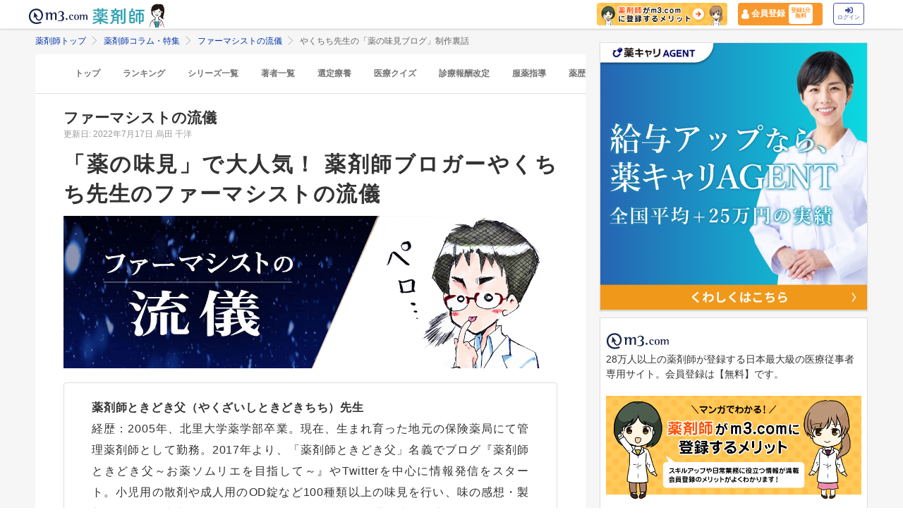

--- FILE ---
content_type: text/html; charset=utf-8
request_url: https://pharmacist.m3.com/column/ryugi/3659?promotionCode=op_pcolumn_3670
body_size: 32999
content:



<!DOCTYPE html>
<html>
<head>
    <link rel="canonical" href="https://pharmacist.m3.com/column/ryugi/3659">

  
  <meta property="og:title" content="﻿﻿【薬剤師インタビュー】やくちち先生の「薬の味見ブログ」制作裏話"/>
  <meta property="og:type" content="article" />
  <meta property="og:url" content="https://pharmacist.m3.com/column/ryugi/3659" />
  <meta property="og:site_name" content="薬剤師コラム・特集 | m3.com" />
  <meta property="og:description" content="「ファーマシストの流儀」第15回は、“薬の味見”ブログで人気の「薬剤師ときどき父」、通称やくちち先生です。本記事内のイラストは、ブログのイラストも描いている妻で同じく薬剤師のティダさん描きおろし！ブログの制作裏話や、味見が服薬指導に役立った体験談など、やくちち先生の薬の味見の流儀を伺いました。 地域で、店舗で、目立たないけれど頑張っている薬剤師たち。薬剤師は医療関係者の中でもあまり注目されない存在であり、ヒーローとして称えられることは少ないかもしれません。しかし今の時代、正しく安全に薬を使ってもらうという薬剤師の役割は、どんどん重要になってきています。
その中から、勉強会や研修会、新しい取り組みや考え方を実践している薬剤師たちをクローズアップ。仕事に取り組む姿勢や大切にしていること、今後の薬剤師に求められていることなどについてインタビューします。" />
  <meta property="og:image" content="https://pharmacist-qa.s3.amazonaws.com/uploads/uploaded_image/pharmacist_news/3108/220705_ryugi_15_thumb.jpg?1657241800?text=template" />
  
  <!-- Twitter用設定 -->
  <meta name="twitter:card" content="summary_large_image" />
  <!-- Facebook用設定 -->
  <meta property="fb:app_id" content="1489133624437713" />

  <title>
      ﻿﻿【薬剤師インタビュー】やくちち先生の「薬の味見ブログ」制作裏話 | 薬剤師コラム | m3.com
  </title>
    <meta name="description" content="「ファーマシストの流儀」第15回は、“薬の味見”ブログで人気の「薬剤師ときどき父」、通称やくちち先生です。本記事内のイラストは、ブログのイラストも描いている妻で同じく薬剤師のティダさん描きおろし！ブログの制作裏話や、味見が服薬指導に役立った体験談など、やくちち先生の薬の味見の流儀を伺いました。 地域で、店舗で、目立たないけれど頑張っている薬剤師たち。薬剤師は医療関係者の中でもあまり注目されない存在であり、ヒーローとして称えられることは少ないかもしれません。しかし今の時代、正しく安全に薬を使ってもらうという薬剤師の役割は、どんどん重要になってきています。
その中から、勉強会や研修会、新しい取り組みや考え方を実践している薬剤師たちをクローズアップ。仕事に取り組む姿勢や大切にしていること、今後の薬剤師に求められていることなどについてインタビューします。">
    <meta name="keywords" content="服薬指導,薬剤師ブロガー" />

  <link rel="stylesheet" href="/assets/pc/original/mdf-0f862f0a00cf861ab9186e111e75176068e5302b0ed323e9db35c93282833e07.css" media="all" /><style>.m3p-column-parts__main-img {height:auto;}</style><link rel="stylesheet" href="/assets/common/pharmacist_news/sns_pclogin-b7e7c15f0456e25e2bf0ef70e8bb85ec08468f0f798fd1a0374eebcd3fb94e80.css" /><link rel="stylesheet" href="https://cdnjs.cloudflare.com/ajax/libs/slick-carousel/1.8.1/slick.min.css" /><link rel="stylesheet" href="https://cdnjs.cloudflare.com/ajax/libs/slick-carousel/1.8.1/slick-theme.min.css" />

    <link rel="stylesheet" href="/assets/pc/commons/rhs/open_rhs_pharmacist-e329f3d58a7d4eeacbba6c24689cb56e3fb5a719086b716ea4c8cbd602b979d6.css" />

  <link rel="stylesheet" href="//s.m3img.com/m3-style/latest/stylesheets/m3-style.css" />
  <link rel="stylesheet" href="//s.m3img.com/atlas/1.0.0/stylesheets/atlas.global.css" />

  
  
  <link rel="apple-touch-icon" href="//s.m3img.com/atlas/1.0.0/images/favicon/apple-touch-icon.png" />
<link rel="apple-touch-icon" sizes="152x152" href="//s.m3img.com/atlas/1.0.0/images/favicon/apple-touch-icon-152x152.png" />
<link rel="shortcut icon" href="//s.m3img.com/atlas/1.0.0/images/favicon/favicon.ico" />
<link rel="icon" type="image/png" href="//s.m3img.com/atlas/1.0.0/images/favicon/favicon-32x32.png" sizes="32x32" />
<link rel="icon" type="image/png" href="//s.m3img.com/atlas/1.0.0/images/favicon/favicon-96x96.png" sizes="96x96" />
<link rel="manifest" href="//s.m3img.com/atlas/1.0.0/images/favicon/android-chrome-manifest.json" />
<meta name="msapplication-TileColor" content="#000066" />
<meta name="msapplication-TileImage" content="//s.m3img.com/atlas/1.0.0/images/favicon/mstile-144x144.png" />


  <script src="/packs/js/application-ad07820ff008ec8ff32e.js"></script>

  <link rel="stylesheet" href="/assets/application-5b4ed357694284fdabc5d31b9c2eb8195cd3a979a3035b15166fa83a06182313.css" />

  <script src="https://platform.twitter.com/widgets.js" charset="utf-8" defer></script>

  <script type="text/javascript" src="//s.m3img.com/javascript/shared/eop/eop.js" defer></script>
<script src="//s.m3img.com/m3-style/1.0.1/javascripts/m3-script.min.js" type="text/javascript"></script>
<script type="text/javascript" src="//s.m3img.com/javascript/shared/jquery.mrkun.js" charset="UTF-8"></script>
<script src="//s.m3img.com/atlas/1.0.0/javascripts/atlas.global.min.js" type="text/javascript"></script>


  <script type="text/javascript">const $ = jQuery;</script>

  <meta name="csrf-param" content="authenticity_token" />
<meta name="csrf-token" content="rPohYCJCOufedQPbDgy70bmRE9lOBbXbegH7zjFFLZcIVDBCrk1PhJ4wdkviQovOdhE_q3gVhkdX3wYPRvhEYQ" />
  <script type="text/javascript">
    var m3gaSystemCd = '';
      var m3EopPageType = 'PC';
  </script>

  <link rel="preconnect" href="https://connect.facebook.net">
  <link rel="preconnect" href="https://bid.g.doubleclick.net">
  <link rel="preconnect" href="https://www.googleadservices.com">
  <link rel="preconnect" href="https://cdnjs.cloudflare.com">
  
<script type="text/javascript">
  var dataLayerAttrs = {"ga_login":"no","env_name":"production"};
  var dataLayerForCriteoAttrs = {"PageType":"Productpage","HashedEmail":"","criteo_ui_status":0,"ProductID":"column3659"};
  dataLayerAttrs = Object.assign(dataLayerAttrs, dataLayerForCriteoAttrs);

  window.dataLayer = window.dataLayer || [];
  dataLayer.push(dataLayerAttrs)
</script>

<!-- Google Tag Manager 読み込み -->
<script>(function(w,d,s,l,i){w[l]=w[l]||[];w[l].push({'gtm.start':
new Date().getTime(),event:'gtm.js'});var f=d.getElementsByTagName(s)[0],
j=d.createElement(s),dl=l!='dataLayer'?'&l='+l:'';j.async=true;j.src=
'https://www.googletagmanager.com/gtm.js?id='+i+dl;f.parentNode.insertBefore(j,f);
})(window,document,'script','dataLayer','GTM-WHQWRMK');</script>
<!-- End Google Tag Manager -->

  <!-- Start VWO Async SmartCode -->
<link rel="preconnect" href="https://dev.visualwebsiteoptimizer.com" />
<script type='text/javascript' id='vwoCode'>
window._vwo_code || (function() {
var account_id=820813,
version=2.0,
settings_tolerance=2000,
hide_element='body',
hide_element_style = 'opacity:0 !important;filter:alpha(opacity=0) !important;background:none !important',
/* DO NOT EDIT BELOW THIS LINE */
f=false,w=window,d=document,v=d.querySelector('#vwoCode'),cK='_vwo_'+account_id+'_settings',cc={};try{var c=JSON.parse(localStorage.getItem('_vwo_'+account_id+'_config'));cc=c&&typeof c==='object'?c:{}}catch(e){}var stT=cc.stT==='session'?w.sessionStorage:w.localStorage;code={use_existing_jquery:function(){return typeof use_existing_jquery!=='undefined'?use_existing_jquery:undefined},library_tolerance:function(){return typeof library_tolerance!=='undefined'?library_tolerance:undefined},settings_tolerance:function(){return cc.sT||settings_tolerance},hide_element_style:function(){return'{'+(cc.hES||hide_element_style)+'}'},hide_element:function(){return typeof cc.hE==='string'?cc.hE:hide_element},getVersion:function(){return version},finish:function(){if(!f){f=true;var e=d.getElementById('_vis_opt_path_hides');if(e)e.parentNode.removeChild(e)}},finished:function(){return f},load:function(e){var t=this.getSettings(),n=d.createElement('script'),i=this;if(t){n.textContent=t;d.getElementsByTagName('head')[0].appendChild(n);if(!w.VWO||VWO.caE){stT.removeItem(cK);i.load(e)}}else{n.fetchPriority='high';n.src=e;n.type='text/javascript';n.onerror=function(){_vwo_code.finish()};d.getElementsByTagName('head')[0].appendChild(n)}},getSettings:function(){try{var e=stT.getItem(cK);if(!e){return}e=JSON.parse(e);if(Date.now()>e.e){stT.removeItem(cK);return}return e.s}catch(e){return}},init:function(){if(d.URL.indexOf('__vwo_disable__')>-1)return;var e=this.settings_tolerance();w._vwo_settings_timer=setTimeout(function(){_vwo_code.finish();stT.removeItem(cK)},e);var t=d.currentScript,n=d.createElement('style'),i=this.hide_element(),r=t&&!t.async&&i?i+this.hide_element_style():'',c=d.getElementsByTagName('head')[0];n.setAttribute('id','_vis_opt_path_hides');v&&n.setAttribute('nonce',v.nonce);n.setAttribute('type','text/css');if(n.styleSheet)n.styleSheet.cssText=r;else n.appendChild(d.createTextNode(r));c.appendChild(n);this.load('https://dev.visualwebsiteoptimizer.com/j.php?a='+account_id+'&u='+encodeURIComponent(d.URL)+'&vn='+version)}};w._vwo_code=code;code.init();})();
</script>
<!-- End VWO Async SmartCode -->


      <script src="/packs/js/pharmacist_news_pc-893fa1b045cd7686cab8.js"></script>

</head>
<body data-is-vwo-test-page="false" data-vwo-page-name="control" class="articles-show is-logged-in">

<!-- Google Tag Manager (noscript) -->
<noscript><iframe src="https://www.googletagmanager.com/ns.html?id=GTM-WHQWRMK"
height="0" width="0" style="display:none;visibility:hidden"></iframe></noscript>
<!-- End Google Tag Manager (noscript) -->

  <a style="display:none"
    id="eop-global"
    eop-service="pharmacist-column-feature"
    eop-page="ryugi_3659"
    eop-user=""></a>
  <script type="application/ld+json">[
  {
    "@context": "http://schema.org",
    "@type": "BreadcrumbList",
    "itemListElement": [
      {
        "@type": "ListItem",
        "position": 1,
        "name": "薬剤師トップ",
        "item": "https://pharmacist.m3.com/"
      },
      {
        "@type": "ListItem",
        "position": 2,
        "name": "薬剤師コラム・特集",
        "item": "https://pharmacist.m3.com/column"
      },
      {
        "@type": "ListItem",
        "position": 3,
        "name": "ファーマシストの流儀",
        "item": "https://pharmacist.m3.com/column/ryugi"
      },
      {
        "@type": "ListItem",
        "position": 4,
        "name": "やくちち先生の「薬の味見ブログ」制作裏話",
        "item": "https://pharmacist.m3.com/column/ryugi/3659"
      }
    ]
  },
  {
    "@context": "http://schema.org",
    "@type": "Article",
    "name": "﻿﻿【薬剤師インタビュー】やくちち先生の「薬の味見ブログ」制作裏話",
    "author": {
      "@type": "Person",
      "name": "烏田 千洋"
    },
    "headline": "やくちち先生の「薬の味見ブログ」制作裏話",
    "publisher": {
      "@type": "Organization",
      "name": "エムスリー株式会社",
      "logo": {
        "@type": "ImageObject",
        "url": "https://pharmacist.m3.com/assets/common/pharmacist_news/logo-aabd14a1789895f555206e4545a51661f61fc808511d2e4c4cfc09cdfc4f6e94.svg"
      }
    },
    "datePublished": "2022-07-17T00:00:00+09:00",
    "dateModified": "2022-07-17T00:00:00+09:00",
    "image": "https://pharmacist-qa.s3.amazonaws.com/uploads/uploaded_image/pharmacist_news/3108/220705_ryugi_15_thumb.jpg?1657241800?text=template",
    "url": "https://pharmacist.m3.com/column/ryugi/3659",
    "mainEntityOfPage": "https://pharmacist.m3.com/column/ryugi/3659"
  }
]</script>
  <div class="modal fade" id="casualUserRegisterModal" tabindex="-1" data-notice-token-expired="false" role="dialog">
  <div class="casual-user__modal__dialog" role="document">
    <div class="casual-user__modal__close js-modal-close">
      <button name="button" type="button" class="close" data-dismiss="modal" aria-label="Close">
        <svg x="0px" y="0px" viewBox="0 0 512 512" style="enable-background:new 0 0 512 512;" xml:space="preserve">
          <path class="icon-close" d="M336.4,255.3L494.3,93.9c21.1-21.6,11.9-42.4-6.6-60.5l-14.5-14.2C454.7,1.2,433.8-7.6,412.6,14L256.5,173.6
          L100.3,14C79.2-7.6,58.2,1.2,39.7,19.2L25.2,33.4C6.7,51.5-2.5,72.3,18.6,93.9l157.9,161.4L18.6,416.7
          c-21.1,21.6-11.9,42.4,6.6,60.5l14.5,14.2c18.5,18.1,39.5,26.8,60.6,5.2L256.5,337l156.2,159.6c21.1,21.6,42.1,12.8,60.6-5.2
          l14.5-14.2c18.5-18.1,27.7-38.9,6.6-60.5L336.4,255.3z"></path>
        </svg>
</button>    </div>
    <div class="casual-user__modal__heading">
      <h2 class="casual-user__modal__heading-h2">
        <svg version="1.1" id="mail" xmlns="http://www.w3.org/2000/svg" xmlns:xlink="http://www.w3.org/1999/xlink" x="0px" y="0px" width="512px" height="512px" viewBox="0 0 512 512" enable-background="new 0 0 512 512" xml:space="preserve">
          <g>
            <polygon points="512,399.987 512,85.577 354.796,242.781 	"/>
            <polygon points="0,85.577 0,399.678 157.045,242.627 	"/>
            <polygon points="463.971,85.333 48.028,85.333 256,293.311 	"/>
            <polygon points="256.123,341.458 256,341.335 255.875,341.461 181.18,266.765 21.283,426.667 490.407,426.667 330.664,266.917 	"/>
          </g>
        </svg>かんたん登録
      </h2>
    </div>
    <div data-casual-user-form-area="true" class="casual-user__modal__form">
        <p class="casual-user__modal__title">
          <span class="m3p-column-parts__text--most">ご登録いただいたメールアドレス宛に</span>全文が読めるリンクをお送りします
        </p>
      <form data-casual-user-register="true" action="/casual_users" accept-charset="UTF-8" method="post"><input type="hidden" name="authenticity_token" value="rjCzZlhTufqgnXP9dGeB4T9p6Zy3WeCYDnfW8rWQ1xj-wIeh-r52PLtDg0FevA_bRDuHsUJNZUZsAujObpwcpQ" autocomplete="off" />
        <div class="casual-user__modal__form-inner">
          <div class="error-message casual-user__text-center" data-casual-user-error-msg-area="true"></div>
          <input class="casual-user__modal__form-mail" inputmode="email" placeholder="メールアドレスを入力してください" type="text" name="casual_user[email]" id="casual_user_email" />
          <input value="3659" autocomplete="off" type="hidden" name="casual_user[viewable_article_id]" id="casual_user_viewable_article_id" />
          <div class="casual-user__modal__form-check">
            <label class="casual-user__modal__form-consent">
              <div class="casual-user__modal__form-check-wrap">
                <input type="checkbox" name="CasualUserConsent" id="CasualUserConsent" value="false" class="on-checked non-check" data-casual-user-optin-check="true" />
              </div>
              このサイトは、薬剤師を対象に情報を提供しています。<br>薬剤師の方はチェックを入れてください。
            </label>
          </div>
          <input type="submit" name="commit" value="かんたん登録して記事を読む（無料）" class="casual-user__modal__form-button" data-casual-user-submit-btn="true" data-eop-contents="casual_mail" data-disable-with="かんたん登録して記事を読む（無料）" disabled="disabled" />
        </div>
</form>      <div class="casual-user__modal__text">
        登録いただいたメールアドレス宛にメルマガの配信とキャンペーン情報などをお送りします。（登録後の配信解除も可能です）<br>ご登録いただいた方は「
        <a href="https://corporate.m3.com/privacy/">個人情報の取扱いについて</a>」に同意したものとみなします。
      </div>
    </div>
    <div data-casual-user-complete-area="true" style="display: none;">
      <div class="casual-user__modal__form-inner">
        <p class="casual-user__modal__title">
          登録いただいたメールアドレスに<span class="m3p-column-parts__text--most">72時間有効のURL</span>を送信しました
        </p>
        <div class="casual-user__modal__text casual-user__text-center">届かない場合、迷惑フォルダ等をご確認ください。</div>
      </div>
    </div>
    <div data-casual-user-login-area="true" style="display: none;">
      <div class="casual-user__modal__form-inner">
        <p class="casual-user__modal__title">メールアドレスがm3.comに登録されています</p>
        <div class="casual-user__modal__text casual-user__text-center">
          ご入力いただいたメールアドレスは、既に<span class="m3p-column-parts__text--most">m3.com会員にご登録いただいております。</span>
        </div>
        <a class="casual-user__register__button-m3primary" rel="nofollow" eop-action="click" eop-contents="casual_login" href="https://www.m3.com/login?origURL=https%3A%2F%2Fpharmacist.m3.com%2Fcolumn%2Fryugi%2F3659%3FpromotionCode%3Dop_pcolumn_3670&amp;portalRequestURL=https%3A%2F%2Fpharmacist.m3.com%2Fcolumn%2Fryugi%2F3659%3FpromotionCode%3Dop_pcolumn_3670&amp;promotionCode=op_pcolumn_3659">ログイン</a>
        <div class="casual-user__modal__text casual-user__text-center">
          <a rel="nofollow" eop-action="click" eop-contents="casual_forget" href="https://accounts.m3.com/password_reset">ID・パスワードを忘れた方はこちら</a>
        </div>
      </div>
    </div>
    <div data-casual-user-form-overlay="true" class="casual-user__modal__overlay">
      <div class="casual-user__modal__form-sending">
        <div class="casual-user__loading"></div>
      </div>
    </div>
  </div>
</div>
<script>
  window.addEventListener('DOMContentLoaded', function() {
    const isNoticeTokenExpired = document.querySelector('[data-notice-token-expired="true"]')
    if(isNoticeTokenExpired) {
      $("#casualUserRegisterModal").modal('show')
    }
  });
</script>


  <!-- column_header -->
<div class="float-header__wrapper">
  <div class="sns-atlas__header float-header eop eop-display js-floatHeader">
    <div class="sns-atlas__header-content">
      <ul class="sns-atlas__header-inner">
        <li>
          <a href="https://www.m3.com?promotionCode=op_pcolumn_3659">
              <div class="sns-atlas__header-title">
                <img alt="m3.com" class="sns-atlas__header-logo" src="/assets/common/pharmacist_news/logo-aabd14a1789895f555206e4545a51661f61fc808511d2e4c4cfc09cdfc4f6e94.svg" />
              </div>
</a>        </li>
        <li>
          <a href="/column?promotionCode=op_pcolumn_3659">
            <img alt="薬剤師" class="tex" src="/assets/common/pharmacist_news/phtext-83a6fe51a646fd0bbe14f45715af5a61be53ae546b64b9206cb72b07630f6212.svg" />
</a>        </li>
        <li>
          <a href="/column?promotionCode=op_pcolumn_3659">
            <img alt="コラムが読める" class="icon" src="/assets/common/pharmacist_news/head_point30-3fb468cf6af30ad4813ac15f78822ba68351b7ee569be1ef711f81b824459971.svg" />
</a>        </li>
      </ul>
      <div class="m3p-header-button">
        <ul>
          <li class="m3p-header-bunner">
            <a eop-action="click" eop-contents="header_bnr_m3com_merit" href="/m3com_merit?promotionCode=op_pcolumn_3659">
              <img alt="薬剤師がm3.comに登録するメリット" class="m3p-header-bunner__inner" src="/assets/common/pharmacist_news/merit-b471d4b811e7a28b19eb512b77d1d87fd6347e9bf6460fe250090a813db7a3a5.png" />
</a>          </li>
          <li>
            <a class="m3p-header-register" data-gtm-header-register-link="pc-test" href="/registration/new?promotionCode=op_pcolumn_3659&amp;redirect_url=https%3A%2F%2Fpharmacist.m3.com%2Fcolumn%2Fryugi%2F3659%3FpromotionCode%3Dop_pcolumn_3670">
              <svg version="1.1" id="レイヤー_1" xmlns="http://www.w3.org/2000/svg" xmlns:xlink="http://www.w3.org/1999/xlink" x="0px"
                y="0px" viewBox="0 0 7 9.09" style="enable-background:new 0 0 7 9.09;" xml:space="preserve">
              <style type="text/css">
                .st0{fill:#FFFFFF;stroke:#FFFFFF;stroke-width:0.5283;stroke-linejoin:round;stroke-miterlimit:10;}
              </style>
              <path class="st0" d="M4.43,3.8C5,3.47,5.38,2.87,5.38,2.17c0-1.03-0.84-1.87-1.87-1.87S1.64,1.13,1.64,2.17
                c0,0.7,0.38,1.31,0.95,1.63C0.64,4.14,0.3,5.47,0.3,5.94c0,1.28,0,2.16,0,2.17c0,0,1.42,0.7,3.29,0.64
                c1.87-0.05,3.07-0.59,3.07-0.59s0-0.91,0-2.25C6.66,5.24,6.08,4.1,4.43,3.8z"/>
              </svg>
              <div class="m3p-header-register__text">会員登録</div>
              <div class="m3p-header-register__inner">登録1分<br>無料</div>
</a>          </li>
          <li>
            <a class="m3p-header-login" data-gtm-header-login-link="pc-test" href="https://www.m3.com/login?origURL=https%3A%2F%2Fpharmacist.m3.com%2Fcolumn%2Fryugi%2F3659%3FpromotionCode%3Dop_pcolumn_3670&amp;portalRequestURL=https%3A%2F%2Fpharmacist.m3.com%2Fcolumn%2Fryugi%2F3659%3FpromotionCode%3Dop_pcolumn_3670&amp;promotionCode=op_pcolumn_3659">
              <svg version="1.1" id="レイヤー_1" xmlns="http://www.w3.org/2000/svg" xmlns:xlink="http://www.w3.org/1999/xlink" x="0px"
                y="0px" viewBox="0 0 11.39 8.77" style="enable-background:new 0 0 11.39 8.77;" xml:space="preserve">
              <style type="text/css">
                .st2{fill:#40509E;}
              </style>
              <path class="st2" d="M9.19,8.55H7.34c-0.15,0-0.26-0.12-0.26-0.26V7.4c0-0.15,0.12-0.26,0.26-0.26h1.85c0.39,0,0.71-0.32,0.71-0.71
                V2.19c0-0.39-0.32-0.71-0.71-0.71H7.34c-0.15,0-0.26-0.12-0.26-0.26V0.34c0-0.15,0.12-0.26,0.26-0.26h1.85
                c1.17,0,2.12,0.95,2.12,2.12v4.24C11.31,7.6,10.36,8.55,9.19,8.55z M8.16,4.11L4.45,0.41c-0.33-0.33-0.9-0.1-0.9,0.38V2.9h-3
                c-0.29,0-0.53,0.24-0.53,0.53v2.12c0,0.29,0.24,0.53,0.53,0.53h3V8.2c0,0.47,0.57,0.71,0.9,0.38l3.71-3.71
                C8.36,4.66,8.36,4.32,8.16,4.11z"/>
              </svg><br>
              ログイン
</a>          </li>
        </ul>
      </div>
    </div>
  </div>
</div>


  

  <div class="atlas-body">
    <div class="body-content">
        <div class="atlas-main m3-contents">
            <div class="m3-contents">
    <ol class="m3-breadcrumbs">
        <li>
            <a href="/?promotionCode=op_pcolumn_3659">薬剤師トップ</a>
        </li>
        <li>
            <a href="/column?promotionCode=op_pcolumn_3659">薬剤師コラム・特集</a>
        </li>
        <li>
            <a href="/column/ryugi?promotionCode=op_pcolumn_3659">ファーマシストの流儀</a>
        </li>
        <li>
            やくちち先生の「薬の味見ブログ」制作裏話
        </li>
    </ol>
  </div>



<nav class="m3p-column-tab">
  <ul class="m3p-column-tab__wrap">
    <li class="m3p-column-tab__list ">
      <a href="/column?promotionCode=op_pcolumn_3659">トップ</a>
    </li>
    <li class="m3p-column-tab__list js-adjustTabMenuSlidePosition ">
      <a href="/column_ranking?promotionCode=op_pcolumn_3659">ランキング</a>
    </li>
    <li class="m3p-column-tab__list js-adjustTabMenuSlidePosition ">
      <a href="/column_series?promotionCode=op_pcolumn_3659">シリーズ一覧</a>
    </li>
    <li class="m3p-column-tab__list js-adjustTabMenuSlidePosition ">
      <a href="/column_authors?promotionCode=op_pcolumn_3659">著者一覧</a>
    </li>
      <li class="m3p-column-tab__list js-adjustTabMenuSlidePosition ">
        <a eop-action="click" eop-contents="keyword_top_sennteiryouyou" href="/column/keyword/sennteiryouyou?promotionCode=op_pcolumn_3659">選定療養</a>
      </li>
      <li class="m3p-column-tab__list js-adjustTabMenuSlidePosition ">
        <a eop-action="click" eop-contents="keyword_top_quiz" href="/column/keyword/quiz?promotionCode=op_pcolumn_3659">医療クイズ</a>
      </li>
      <li class="m3p-column-tab__list js-adjustTabMenuSlidePosition ">
        <a eop-action="click" eop-contents="keyword_top_sinryouhoushu" href="/column/keyword/sinryouhoushu?promotionCode=op_pcolumn_3659">診療報酬改定</a>
      </li>
      <li class="m3p-column-tab__list js-adjustTabMenuSlidePosition ">
        <a eop-action="click" eop-contents="keyword_top_fukuyaku" href="/column/keyword/fukuyaku?promotionCode=op_pcolumn_3659">服薬指導</a>
      </li>
      <li class="m3p-column-tab__list js-adjustTabMenuSlidePosition ">
        <a eop-action="click" eop-contents="keyword_top_yakureki" href="/column/keyword/yakureki?promotionCode=op_pcolumn_3659">薬歴</a>
      </li>
      <li class="m3p-column-tab__list js-adjustTabMenuSlidePosition ">
        <a eop-action="click" eop-contents="keyword_top_mynumberhokensho" href="/column/keyword/mynumberhokensho?promotionCode=op_pcolumn_3659">マイナ保険証</a>
      </li>
  </ul>
</nav>


<div class="m3p-colomn-panel">
  <a eop-action="click" eop-contents="series_top_ryugi" href="/column/ryugi?promotionCode=op_pcolumn_3659">
    <h2 class="m3-pull-top m3-pcolumn-h2">ファーマシストの流儀</h2>
</a>  <div class="m3-clearfix m3-pharmacistcolumn__article">
    <p class="m3-pull-top">
      <small class="m3-text--secondary">更新日: 2022年7月17日</small>
        <a href="/column_authors/86?promotionCode=op_pcolumn_3659">
          <small class="m3-text--secondary">烏田 千洋</small>
</a>    </p>
    <div class="m3-article-body">

<h1 class="m3p-column-parts__main-title">「薬の味見」で大人気！ 薬剤師ブロガーやくちち先生のファーマシストの流儀</h1>

<img src="https://m3-pharmacist-prod.s3.amazonaws.com/uploads/uploaded_image/pharmacist_news/4491/220705_ryugi_15_main.png?1657876638" width="1200" height="370" class="m3p-column-parts__main-img" alt="「薬の味見」で大人気！ 薬剤師ブロガーやくちち先生のファーマシストの流儀メインの画像1" not-lazy>

<div class="m3p-column-parts__panel">
<p><strong>薬剤師ときどき父（やくざいしときどきちち）先生</strong><br>
経歴：2005年、北里大学薬学部卒業。現在、生まれ育った地元の保険薬局にて管理薬剤師として勤務。2017年より、「薬剤師ときどき父」名義でブログ『薬剤師ときどき父～お薬ソムリエを目指して～』やTwitterを中心に情報発信をスタート。小児用の散剤や成人用のOD錠など100種類以上の味見を行い、味の感想・製剤的な特徴を中心に紹介している。m3.comにて『<a href="https://pharmacist.m3.com/column/ajimi?promotionCode=op_pcolumn_3659">服薬指導に役立つ！やくちちの薬の味見</a>』を大好評連載中。</p>
</div>

<p>「ファーマシストの流儀」第15回は、“薬の味見”ブログで人気の「薬剤師ときどき父」、通称やくちち先生です。本記事内のイラストは、ブログのイラストも描いている妻で同じく薬剤師のティダさん描きおろし！</p>

<p>ブログの制作裏話や、味見が服薬指導に役立った体験談など、やくちち先生の薬の味見の流儀を伺いました。</p>

<div class="m3p-column-parts__mokuji">
  <span class="m3p-column-parts__mokuji-title">[目次]</span>
  <a class="toc-accordion m3p-column-parts__mokuji-title m3p-column-parts__text--primary m3-pull-right m3-m3comapp-hidden">非表示</a>
  <!--▼見出し・aタグにページ内リンクを設定すること▼-->
  <ol class="m3p-column-parts__mokuji-text">
    <li><a href="#otc-1" data-open-detail-text>地元大好き。生まれ育った地域を愛する薬剤師</a></li>
    <li><a href="#otc-2">「薬の味見」ブログを始めたきっかけとは？</a></li>
    <li><a href="https://www.m3.com/login?promotionCode=op_pcolumn_3659&amp;origURL=https://pharmacist.m3.com/column/ryugi/3659?promotionCode%3Dop_pcolumn_3670" rel="nofollow">「薬の味見」記事の制作裏話／薬の選び方</a></li>
    <li><a href="https://www.m3.com/login?promotionCode=op_pcolumn_3659&amp;origURL=https://pharmacist.m3.com/column/ryugi/3659?promotionCode%3Dop_pcolumn_3670" rel="nofollow">味見の知見が、服薬指導に役立ったとき</a></li>
    <li><a href="https://www.m3.com/login?promotionCode=op_pcolumn_3659&amp;origURL=https://pharmacist.m3.com/column/ryugi/3659?promotionCode%3Dop_pcolumn_3670" rel="nofollow">味見活動の今後の展望とは？</a></li>
    <li><a href="https://www.m3.com/login?promotionCode=op_pcolumn_3659&amp;origURL=https://pharmacist.m3.com/column/ryugi/3659?promotionCode%3Dop_pcolumn_3670" rel="nofollow">ひとりの患者を、長くサポートできる薬剤師に</a></li>
  </ol>
</div>

<h2 id="otc-1" class="m3p-column-parts__heading--border">地元大好き。生まれ育った地域を愛する薬剤師</h2>

<p class="m3p-column-parts__interview">はじめに、やくちち先生の経歴と現在のお仕事について教えてください。</p>

<p><strong>やくちち先生（以下、敬称略）</strong>：大学卒業後、地元の個人薬局に就職しました。以降７店舗ほど様々な個人薬局勤務の経験を経て、現在は自宅のごく近くの薬局で管理薬剤師として勤めています。</p>

<p>地域の薬剤師会での活動も行っており、ワクチン分注や、夜間休日診療、災害時用の井戸水検査などに携わっています。</p>

<p>また学会に参加するのが楽しく、学会で地方に集まった際は薬剤師さんたちを誘って、その土地の美味しいものを囲んで食事会を行うこともあります。通称「やくちち会」と呼んでいて、薬剤師には面白い人たちが多いので毎回楽しみにしています。</p>

<h2 id="otc-2" class="m3p-column-parts__heading--border">「薬の味見」ブログを始めたきっかけとは？</h2>

<p class="m3p-column-parts__interview">“薬の味見”ブログで人気のやくちち先生ですが、薬の味見について積極的に情報発信するようになったきっかけとは？ </p>

<div class="m3-mdf-show-more-end"></div>
</div>
  </div>

    <div class="casual-user__section">
  <div class="casual-user__signup">
    <div class="casual-user__section__inner">
      <p class="casual-user__signup__title">この記事は<span class="m3p-column-parts__text--most">「かんたん登録」</span>対象の記事です</p>
      <p class="casual-user__signup__text">メールアドレスの登録だけで記事が読めます</p>
      <button name="button" type="button" class="casual-user__signup__button js-modal-open" data-toggle="modal" data-target="#casualUserRegisterModal" data-eop-contents="casual_continue">かんたん登録して記事を読む(無料)</button>
    </div>
  </div>
  <div class="casual-user__register">
    <div class="casual-user__section__inner">
      <p class="casual-user__register__text">または</p>
      <p class="casual-user__register__title">m3.com会員登録いただくと、医療ニュースや全てのコラム記事が読み放題＆ポイントが貯まる</p>
      <a class="casual-user__register__button" rel="nofollow" eop-action="click" eop-contents="btn_new_registration" href="/registration/new?promotionCode=op_pcolumn_3659&amp;redirect_url=https%3A%2F%2Fpharmacist.m3.com%2Fcolumn%2Fryugi%2F3659%3FpromotionCode%3Dop_pcolumn_3670">新規会員登録（無料）</a>
      <a class="casual-user__login gtm-clickLoginBtn" rel="nofollow" eop-action="click" eop-contents="btn_login" href="https://www.m3.com/login?origURL=https%3A%2F%2Fpharmacist.m3.com%2Fcolumn%2Fryugi%2F3659%3FpromotionCode%3Dop_pcolumn_3670&amp;portalRequestURL=https%3A%2F%2Fpharmacist.m3.com%2Fcolumn%2Fryugi%2F3659%3FpromotionCode%3Dop_pcolumn_3670&amp;promotionCode=op_pcolumn_3659">
          m3.com会員の方はこちらからログイン <i class="atlas-glyphs-page-right"></i>
</a>    </div>
  </div>
</div>


    <style>

.m3p-snippet1-wrap {
  padding:0;
  background: #FFF;
  border-bottom: 1px solid transparent;
}
.m3p-snippet1 {
  display: -webkit-box;
  display: -ms-flexbox;
  display: flex;
-webkit-box-orient: vertical;-webkit-box-direction: normal;-ms-flex-direction: column;flex-direction: column;
  padding:0;
  background: #FFF;
  border-bottom: 1px solid transparent;
}

.m3p-snippet1-img {
  margin: 0 0 8px 0;
  -webkit-box-sizing: border-box;
          box-sizing: border-box;
}
.m3p-snippet1-img img {
  border: #ccc 1px solid;
  display: block;
  width: 100%;
  height: auto;
}
.m3p-snippet1-text {
  font-weight:600;
  font-size: 1rem;
}
.m3p-snippet1-middle {
    margin: 1rem 0;
  }

.m3p-snippet1-col3 {
  width: 100%;
  padding: 1rem;
  margin: 0;
  -webkit-box-sizing: border-box;
  box-sizing: border-box;
  display: block;
  border: 1px solid transparent;
  border-bottom: 1px solid #dedede;
  color: #333333!important;
}

.m3p-snippet1-col3:hover {
  opacity: .5;
}

.m3p-snippet1-col3:visited {
  color: #333!important;
}

.m3p-snippet1-middle {
    margin: 0;
  }


@media screen and (min-width:481px) {
.m3p-snippet1-wrap {
    border-bottom: 1px solid transparent;
  }

  .m3p-snippet1-wrap {
  padding:20px 20px 0 20px;
  border-bottom: 1px solid transparent;
}

.m3p-snippet1 {
-webkit-box-orient: horizontal;
-webkit-box-direction: normal;
    -ms-flex-direction: row;
        flex-direction: row;
border-bottom: 1px solid #dedede;
padding: 0 0 20px 0;
}

  .m3p-snippet1-col3 {
  width: 33.333%;
  margin: 0;
  border: 1px solid #dedede;
  }
.m3p-snippet1-middle {
    margin: 0 1rem;
  }
}

@media screen and (min-width:1279px) {
  .m3p-snippet1-wrap {
  padding:20px 40px 0 40px;
}
}
.m3sp-push-top .m3p-snippet1 {
  border-bottom: 1px solid transparent;
}

</style>
            <div class="m3p-snippet1">
              <a href="https://pharmacist.m3.com/column/kurumi/6516?promotionCode=op_pcolumn_3659" class="m3p-snippet1-col3">
                <div class="m3p-snippet1-img">
                  <img src="/assets/common/lazy-3254820c2e6967673f9105e024e8b452c753f1bd49c9c524f1c66731e99e041b.png" width="473" height="266" alt="「マンジャロ皮下注」の基本情報と「ゼップバウンド」との違いの画像" class="lazy" data-src="https://m3-pharmacist-prod.s3.ap-northeast-1.amazonaws.com/uploads/uploaded_image/pharmacist_news/13667/20250612_kurumi_77_thumb.jpg?1750399410">
                </div>
                <div class="m3p-snippet1-text">
                「マンジャロ皮下注」の基本情報と「ゼップバウンド」との違い
                </div>
              </a>
              <a href="https://pharmacist.m3.com/column/special_feature/5678?promotionCode=op_pcolumn_3659" class="m3p-snippet1-col3 m3p-snippet1-middle">
                <div class="m3p-snippet1-img">
                  <img src="/assets/common/lazy-3254820c2e6967673f9105e024e8b452c753f1bd49c9c524f1c66731e99e041b.png" width="473" height="266" alt="「抗菌薬」＆「整腸薬」併用するときの基本。保険適用は？菌種差は？の画像" class="lazy" data-src="https://m3-pharmacist-prod.s3.ap-northeast-1.amazonaws.com/uploads/uploaded_image/pharmacist_news/11806/special_feature%20241018_thumb02.png?1730186809">
                </div>
                <div class="m3p-snippet1-text">
                  「抗菌薬」＆「整腸薬」併用するときの基本。保険適用は？菌種差は？
                </div>
              </a>
              <a href="https://pharmacist.m3.com/column/kurumi/4393?promotionCode=op_pcolumn_3659" class="m3p-snippet1-col3">
                <div class="m3p-snippet1-img">
                  <img src="/assets/common/lazy-3254820c2e6967673f9105e024e8b452c753f1bd49c9c524f1c66731e99e041b.png" width="473" height="266" alt=" 整腸剤の違いを菌種別に解説【薬剤師向け】｜薬剤師くるみぱんの勉強ノートの画像" class="lazy" data-src="https://m3-pharmacist-prod.s3.amazonaws.com/uploads/uploaded_image/pharmacist_news/6932/230511_kurumi_38_thumb.jpg?1684476526">
                </div>
                <div class="m3p-snippet1-text">
                  整腸剤の違いを菌種別に解説【薬剤師向け】｜薬剤師くるみぱんの勉強ノート
                </div>
              </a>
            </div>
            
          
    <div class="m3p-column-parts__author m3-clearfix">
    <a eop-action="click" eop-contents="authors_link_86" href="/column_authors/86?promotionCode=op_pcolumn_3659">
      <img alt="烏田 千洋の画像" class="m3p-column-parts__author--photo lazy" data-src="https://m3-pharmacist-prod.s3.amazonaws.com/uploads/uploaded_image/pharmacist_news/2514/karasuda_chihiro_prof.jpg?1626085317" src="/assets/common/lazy-3254820c2e6967673f9105e024e8b452c753f1bd49c9c524f1c66731e99e041b.png" />
</a>    <a eop-action="click" eop-contents="authors_link_86" href="/column_authors/86?promotionCode=op_pcolumn_3659">
      <p class="m3p-column-parts__author--name">
        烏田 千洋
        <br>
        <span>からすだ　ちひろ</span>
      </p>
</a>    <div class="m3p-column-parts__author--text">編集 / ライター
お茶の水女子大学文教育学部卒。文系脳ながら医療従事者を目指して挫折した過去あり。少しでも医療現場のお役に立てればと、みなさんの声を届けるべく奮闘中。趣味は、園芸・着物。日本のアップデートを応援するWebメディア『japonism』編集長</div>
  </div>


</div>

<div class="sns-panel m3-pull-top is-sp-border-top">
  <ul class="m3p-column__detailpager m3p-column__flex">
    <li class="prev_article m3p-column__prev m3p-column__fcol5 m3p-column__flex">
        <a eop-action="click" eop-contents="prev_link" href="/column/ryugi/3416?promotionCode=op_pcolumn_3659">
          <div>
            <img alt="海外で働く選択肢はあり？カナダで働く日本人薬剤師の画像" class="lazy" data-src="https://m3-pharmacist-prod.s3.amazonaws.com/uploads/uploaded_image/pharmacist_news/4124/220323_ryugi_14_thumb.jpg?1648459493" src="/assets/common/lazy-3254820c2e6967673f9105e024e8b452c753f1bd49c9c524f1c66731e99e041b.png" />
            <div class="m3p-column__pagertex sns-m10">海外で働く選択肢はあり？カナダで働く日本人薬剤師</div>
          </div>
          <div class="m3p-column__pagerbutton"><i class="ph-glyphs-next"></i>前の記事</div>
</a>    </li>
    <li class="next_article m3p-column__next m3p-column__fcol5 m3p-column__flex">
        <a eop-action="click" eop-contents="next_link" href="/column/ryugi/3767?promotionCode=op_pcolumn_3659">
          <div>
            <img alt="入院から外来まで。がん治療認定薬剤師の働き方の画像" class="lazy" data-src="https://m3-pharmacist-prod.s3.amazonaws.com/uploads/uploaded_image/pharmacist_news/4848/220812_ryugi_16_thumb.jpg?1661217704" src="/assets/common/lazy-3254820c2e6967673f9105e024e8b452c753f1bd49c9c524f1c66731e99e041b.png" />
            <div class="m3p-column__pagertex sns-m10">入院から外来まで。がん治療認定薬剤師の働き方</div>
          </div>
          <div class="m3p-column__pagerbutton">次の記事<i class="ph-glyphs-next"></i></div>
</a>    </li>
  </ul>
</div>


  <div class="sns-heading__detile sns-panel">
    <h3 class="sns-heading__marker">
       キーワード一覧
    </h3>
  </div>
  <div class="sns-panel m3-pull-top">
    
<a class="m3-pharmacistcolumn-keyword-link" eop-action="click" eop-contents="keyword_top_fukuyaku" href="/column/keyword/fukuyaku?promotionCode=op_pcolumn_3659">服薬指導</a>

<a class="m3-pharmacistcolumn-keyword-link" eop-action="click" eop-contents="keyword_top_pharmacist_interview" href="/column/keyword/pharmacist_interview?promotionCode=op_pcolumn_3659">薬剤師インタビュー</a>

  </div>


<div class="sns-panel__full">
      <a href="https://pcareer.m3.com/m3c_premium_inquiries/new?promotionCode=op_pcolumn_3659&amp;utm_campaign=socialcolumn&amp;utm_content=2-2&amp;utm_medium=m3&amp;utm_source=m3com&amp;v=h-in">
      <img alt="希望エリアの薬剤師求人はこちら　高年収,土日休みなど業界最大級の求人数！ご希望にピッタリの薬剤師求人を最短即日ご紹介。" class="lazy" data-src="https://pcareer-contents.s3.amazonaws.com/uploads/production/upload_files/file_name/0000015341.png" src="/assets/common/lazy-3254820c2e6967673f9105e024e8b452c753f1bd49c9c524f1c66731e99e041b.png" />
</a>
</div>

<div>
  <div class="sns-heading sns-panel">
    <h3 class="sns-heading__marker">
      ファーマシストの流儀
    </h3>
  </div>
  
<div class="sns-panel__pulltop-m m3-pull-top">
  <ul class="sns-article-list m3-article-list--border">
      

<li class="m3p-column-list__item">
  <div class="m3-article-list__item--after">
    <div class="m3-pharmacistcolumn-listimg-xl m3p-column-list__img">
          <a eop-action="click" eop-contents="series_ryugi" href="/column/ryugi/4434?promotionCode=op_pcolumn_3659">
            <img alt="リウマチ領域こそ薬薬連携・薬剤師活躍の場の画像" onerror="$(this).parent().hide()" class="lazy" data-src="https://m3-pharmacist-prod.s3.amazonaws.com/uploads/uploaded_image/pharmacist_news/7022/ryugi_ootoshi.jpg?1686127895" src="/assets/common/lazy-3254820c2e6967673f9105e024e8b452c753f1bd49c9c524f1c66731e99e041b.png" />
</a>    </div>
  </div>
  <div class="m3-article-list__body">
      <a class="m3-heading1 m3-text--emphasis" eop-action="click" eop-contents="series_ryugi" href="/column/ryugi/4434?promotionCode=op_pcolumn_3659">
        リウマチ領域こそ薬薬連携・薬剤師活躍の場
</a>    <span class="m3-text--small m3-text--secondary m3-label--after m3-pharmacistcolumn-heading__heading__day">
      2023年6月8日
    </span>
      <a class="m3-text--small m3-text--secondary m3-label--after" eop-action="click" eop-contents="authors_link_86" href="/column_authors/86?promotionCode=op_pcolumn_3659">
        烏田 千洋
</a>    <div class="m3p-column-list__tagwarap">
      
<a class="m3-pharmacistcolumn-keyword-link" eop-action="click" eop-contents="keyword_top_pharmacist_interview" href="/column/keyword/pharmacist_interview?promotionCode=op_pcolumn_3659">薬剤師インタビュー</a>

<a class="m3-pharmacistcolumn-keyword-link" eop-action="click" eop-contents="keyword_top_regional_cooperation" href="/column/keyword/regional_cooperation?promotionCode=op_pcolumn_3659">地域連携</a>

<a class="m3-pharmacistcolumn-keyword-link" eop-action="click" eop-contents="keyword_top_yakuyaku" href="/column/keyword/yakuyaku?promotionCode=op_pcolumn_3659">薬薬連携</a>

    </div>
  </div>
</li>


<li class="m3p-column-list__item">
  <div class="m3-article-list__item--after">
    <div class="m3-pharmacistcolumn-listimg-xl m3p-column-list__img">
          <a eop-action="click" eop-contents="series_ryugi" href="/column/ryugi/4153?promotionCode=op_pcolumn_3659">
            <img alt="スポーツに貢献する薬剤師「スポーツファーマシスト」とは？の画像" onerror="$(this).parent().hide()" class="lazy" data-src="https://m3-pharmacist-prod.s3.amazonaws.com/uploads/uploaded_image/pharmacist_news/5884/221213_ryugi_18_thumb.jpg?1672211605" src="/assets/common/lazy-3254820c2e6967673f9105e024e8b452c753f1bd49c9c524f1c66731e99e041b.png" />
</a>    </div>
  </div>
  <div class="m3-article-list__body">
      <a class="m3-heading1 m3-text--emphasis" eop-action="click" eop-contents="series_ryugi" href="/column/ryugi/4153?promotionCode=op_pcolumn_3659">
        スポーツに貢献する薬剤師「スポーツファーマシスト」とは？
</a>    <span class="m3-text--small m3-text--secondary m3-label--after m3-pharmacistcolumn-heading__heading__day">
      2023年1月7日
    </span>
      <a class="m3-text--small m3-text--secondary m3-label--after" eop-action="click" eop-contents="authors_link_86" href="/column_authors/86?promotionCode=op_pcolumn_3659">
        烏田 千洋
</a>    <div class="m3p-column-list__tagwarap">
      
<a class="m3-pharmacistcolumn-keyword-link" eop-action="click" eop-contents="keyword_top_pharmacist_interview" href="/column/keyword/pharmacist_interview?promotionCode=op_pcolumn_3659">薬剤師インタビュー</a>

    </div>
  </div>
</li>


<li class="m3p-column-list__item">
  <div class="m3-article-list__item--after">
    <div class="m3-pharmacistcolumn-listimg-xl m3p-column-list__img">
          <a eop-action="click" eop-contents="series_ryugi" href="/column/ryugi/4055?promotionCode=op_pcolumn_3659">
            <img alt="「薬剤師＋○○」で見つける自分らしい働き方の画像" onerror="$(this).parent().hide()" class="lazy" data-src="https://m3-pharmacist-prod.s3.amazonaws.com/uploads/uploaded_image/pharmacist_news/5664/221121_ryugi_17_thumb.jpg?1669776220" src="/assets/common/lazy-3254820c2e6967673f9105e024e8b452c753f1bd49c9c524f1c66731e99e041b.png" />
</a>    </div>
  </div>
  <div class="m3-article-list__body">
      <a class="m3-heading1 m3-text--emphasis" eop-action="click" eop-contents="series_ryugi" href="/column/ryugi/4055?promotionCode=op_pcolumn_3659">
        「薬剤師＋○○」で見つける自分らしい働き方
</a>    <span class="m3-text--small m3-text--secondary m3-label--after m3-pharmacistcolumn-heading__heading__day">
      2022年12月8日
    </span>
      <a class="m3-text--small m3-text--secondary m3-label--after" eop-action="click" eop-contents="authors_link_86" href="/column_authors/86?promotionCode=op_pcolumn_3659">
        烏田 千洋
</a>    <div class="m3p-column-list__tagwarap">
      
<a class="m3-pharmacistcolumn-keyword-link" eop-action="click" eop-contents="keyword_top_pharmacist_interview" href="/column/keyword/pharmacist_interview?promotionCode=op_pcolumn_3659">薬剤師インタビュー</a>

    </div>
  </div>
</li>


<li class="m3p-column-list__item">
  <div class="m3-article-list__item--after">
    <div class="m3-pharmacistcolumn-listimg-xl m3p-column-list__img">
          <a eop-action="click" eop-contents="series_ryugi" href="/column/ryugi/3767?promotionCode=op_pcolumn_3659">
            <img alt="入院から外来まで。がん治療認定薬剤師の働き方の画像" onerror="$(this).parent().hide()" class="lazy" data-src="https://m3-pharmacist-prod.s3.amazonaws.com/uploads/uploaded_image/pharmacist_news/4848/220812_ryugi_16_thumb.jpg?1661217704" src="/assets/common/lazy-3254820c2e6967673f9105e024e8b452c753f1bd49c9c524f1c66731e99e041b.png" />
</a>    </div>
  </div>
  <div class="m3-article-list__body">
      <a class="m3-heading1 m3-text--emphasis" eop-action="click" eop-contents="series_ryugi" href="/column/ryugi/3767?promotionCode=op_pcolumn_3659">
        入院から外来まで。がん治療認定薬剤師の働き方
</a>    <span class="m3-text--small m3-text--secondary m3-label--after m3-pharmacistcolumn-heading__heading__day">
      2022年8月27日
    </span>
      <a class="m3-text--small m3-text--secondary m3-label--after" eop-action="click" eop-contents="authors_link_53" href="/column_authors/53?promotionCode=op_pcolumn_3659">
        薬剤師コラム編集部
</a>    <div class="m3p-column-list__tagwarap">
      
<a class="m3-pharmacistcolumn-keyword-link" eop-action="click" eop-contents="keyword_top_pharmacist_associati" href="/column/keyword/pharmacist_associati?promotionCode=op_pcolumn_3659">薬剤師会</a>

<a class="m3-pharmacistcolumn-keyword-link" eop-action="click" eop-contents="keyword_top_pharmacist_interview" href="/column/keyword/pharmacist_interview?promotionCode=op_pcolumn_3659">薬剤師インタビュー</a>

    </div>
  </div>
</li>


<li class="m3p-column-list__item">
  <div class="m3-article-list__item--after">
    <div class="m3-pharmacistcolumn-listimg-xl m3p-column-list__img">
          <a eop-action="click" eop-contents="series_ryugi" href="/column/ryugi/3416?promotionCode=op_pcolumn_3659">
            <img alt="海外で働く選択肢はあり？カナダで働く日本人薬剤師の画像" onerror="$(this).parent().hide()" class="lazy" data-src="https://m3-pharmacist-prod.s3.amazonaws.com/uploads/uploaded_image/pharmacist_news/4124/220323_ryugi_14_thumb.jpg?1648459493" src="/assets/common/lazy-3254820c2e6967673f9105e024e8b452c753f1bd49c9c524f1c66731e99e041b.png" />
</a>    </div>
  </div>
  <div class="m3-article-list__body">
      <a class="m3-heading1 m3-text--emphasis" eop-action="click" eop-contents="series_ryugi" href="/column/ryugi/3416?promotionCode=op_pcolumn_3659">
        海外で働く選択肢はあり？カナダで働く日本人薬剤師
</a>    <span class="m3-text--small m3-text--secondary m3-label--after m3-pharmacistcolumn-heading__heading__day">
      2022年4月3日
    </span>
      <a class="m3-text--small m3-text--secondary m3-label--after" eop-action="click" eop-contents="authors_link_86" href="/column_authors/86?promotionCode=op_pcolumn_3659">
        烏田 千洋
</a>    <div class="m3p-column-list__tagwarap">
      
<a class="m3-pharmacistcolumn-keyword-link" eop-action="click" eop-contents="keyword_top_pharmacist_interview" href="/column/keyword/pharmacist_interview?promotionCode=op_pcolumn_3659">薬剤師インタビュー</a>

<a class="m3-pharmacistcolumn-keyword-link" eop-action="click" eop-contents="keyword_top_tenshoku" href="/column/keyword/tenshoku?promotionCode=op_pcolumn_3659">転職</a>

    </div>
  </div>
</li>


<li class="m3p-column-list__item">
  <div class="m3-article-list__item--after">
    <div class="m3-pharmacistcolumn-listimg-xl m3p-column-list__img">
          <a eop-action="click" eop-contents="series_ryugi" href="/column/ryugi/3348?promotionCode=op_pcolumn_3659">
            <img alt="NST専門療法士×薬剤師という活躍の道の画像" onerror="$(this).parent().hide()" class="lazy" data-src="https://m3-pharmacist-prod.s3.amazonaws.com/uploads/uploaded_image/pharmacist_news/4064/220310_ryugi_13_thumb.jpg?1647483722" src="/assets/common/lazy-3254820c2e6967673f9105e024e8b452c753f1bd49c9c524f1c66731e99e041b.png" />
</a>    </div>
  </div>
  <div class="m3-article-list__body">
      <a class="m3-heading1 m3-text--emphasis" eop-action="click" eop-contents="series_ryugi" href="/column/ryugi/3348?promotionCode=op_pcolumn_3659">
        NST専門療法士×薬剤師という活躍の道
</a>    <span class="m3-text--small m3-text--secondary m3-label--after m3-pharmacistcolumn-heading__heading__day">
      2022年3月18日
    </span>
      <a class="m3-text--small m3-text--secondary m3-label--after" eop-action="click" eop-contents="authors_link_86" href="/column_authors/86?promotionCode=op_pcolumn_3659">
        烏田 千洋
</a>    <div class="m3p-column-list__tagwarap">
      
<a class="m3-pharmacistcolumn-keyword-link" eop-action="click" eop-contents="keyword_top_pharmacist_interview" href="/column/keyword/pharmacist_interview?promotionCode=op_pcolumn_3659">薬剤師インタビュー</a>

<a class="m3-pharmacistcolumn-keyword-link" eop-action="click" eop-contents="keyword_top_team_medical" href="/column/keyword/team_medical?promotionCode=op_pcolumn_3659">チーム医療</a>

    </div>
  </div>
</li>

  </ul>
</div>

  <div class="sns-nextmore m3-pull-top">
    <a eop-action="click" eop-contents="series_top_ryugi" href="/column/ryugi?promotionCode=op_pcolumn_3659">
      もっと見る<i class="ph-glyphs-next"></i>
</a>  </div>
</div>

  
<div>
  <div class="sns-heading sns-panel">
    <h3 class="sns-heading__marker">
      この記事の関連記事
    </h3>
  </div>
  
<div class="sns-panel__pulltop-m m3-pull-top">
  <ul class="sns-article-list m3-article-list--border">
      

<li class="m3p-column-list__item">
  <div class="m3-article-list__item--after">
    <div class="m3-pharmacistcolumn-listimg-xl m3p-column-list__img">
          <a eop-action="click" eop-contents="" href="/column/online/1729?promotionCode=op_pcolumn_3659">
            <img alt="オンライン服薬指導のメリット、デメリットは？の画像" onerror="$(this).parent().hide()" class="lazy" data-src="https://m3-pharmacist-prod.s3.amazonaws.com/uploads/uploaded_image/pharmacist_news/4716/102.jpg?1659935396" src="/assets/common/lazy-3254820c2e6967673f9105e024e8b452c753f1bd49c9c524f1c66731e99e041b.png" />
</a>    </div>
  </div>
  <div class="m3-article-list__body">
      <a eop-action="click" eop-contents="series_top_online" href="/column/online?promotionCode=op_pcolumn_3659">
        <div class="m3-text--secondary m3-text-ellipsis">疑問に答えます！オンライン服薬指導</div>
</a>      <a class="m3-heading1 m3-text--emphasis" eop-action="click" eop-contents="" href="/column/online/1729?promotionCode=op_pcolumn_3659">
        オンライン服薬指導のメリット、デメリットは？
</a>    <span class="m3-text--small m3-text--secondary m3-label--after m3-pharmacistcolumn-heading__heading__day">
      2020年10月15日
    </span>
      <a class="m3-text--small m3-text--secondary m3-label--after" eop-action="click" eop-contents="authors_link_53" href="/column_authors/53?promotionCode=op_pcolumn_3659">
        薬剤師コラム編集部
</a>      <div class="m3p-column-list__description">
          <a href="/column/online/1729?promotionCode=op_pcolumn_3659">国家戦略特区の事業として遠隔服薬指導に取り組んだ「きらり薬局」の薬剤師・原敦子先生に、「オンライン服薬指導」のメリット、デメリットをうかがいました。</a>
      </div>
    <div class="m3p-column-list__tagwarap">
      
<a class="m3-pharmacistcolumn-keyword-link" eop-action="click" eop-contents="keyword_top_fukuyaku" href="/column/keyword/fukuyaku?promotionCode=op_pcolumn_3659">服薬指導</a>

<a class="m3-pharmacistcolumn-keyword-link" eop-action="click" eop-contents="keyword_top_online_medication" href="/column/keyword/online_medication?promotionCode=op_pcolumn_3659">オンライン服薬指導</a>

<a class="m3-pharmacistcolumn-keyword-link" eop-action="click" eop-contents="keyword_top_pharmacist_interview" href="/column/keyword/pharmacist_interview?promotionCode=op_pcolumn_3659">薬剤師インタビュー</a>

    </div>
  </div>
</li>


<li class="m3p-column-list__item">
  <div class="m3-article-list__item--after">
    <div class="m3-pharmacistcolumn-listimg-xl m3p-column-list__img">
          <a eop-action="click" eop-contents="" href="/column/antibiotic/7066?promotionCode=op_pcolumn_3659">
            <img alt="インフル続発性肺炎への抗MRSA抗菌薬の処方意図の画像" onerror="$(this).parent().hide()" class="lazy" data-src="https://m3-pharmacist-prod.s3.ap-northeast-1.amazonaws.com/uploads/uploaded_image/pharmacist_news/15167/antibiotic_thumb11.png?1768449905" src="/assets/common/lazy-3254820c2e6967673f9105e024e8b452c753f1bd49c9c524f1c66731e99e041b.png" />
</a>    </div>
  </div>
  <div class="m3-article-list__body">
      <a eop-action="click" eop-contents="series_top_antibiotic" href="/column/antibiotic?promotionCode=op_pcolumn_3659">
        <div class="m3-text--secondary m3-text-ellipsis">『まとめ抗菌薬』の山口浩樹医師が解説！わかりやすい！抗菌薬の処方意図</div>
</a>      <a class="m3-heading1 m3-text--emphasis" eop-action="click" eop-contents="" href="/column/antibiotic/7066?promotionCode=op_pcolumn_3659">
        インフル続発性肺炎への抗MRSA抗菌薬の処方意図
</a>      <span class="m3-status-label m3-status-label--low m3-label--before m3-pcolumn_mleft">NEW</span>
    <span class="m3-text--small m3-text--secondary m3-label--after m3-pharmacistcolumn-heading__heading__day">
      約2時間前
    </span>
      <a class="m3-text--small m3-text--secondary m3-label--after" eop-action="click" eop-contents="authors_link_151" href="/column_authors/151?promotionCode=op_pcolumn_3659">
        山口浩樹
</a>      <div class="m3p-column-list__description">
          <a href="/column/antibiotic/7066?promotionCode=op_pcolumn_3659">インフルエンザ後に再び発熱する病態は、致死的な二次性細菌性肺炎のサインかもしれません。本記事では、山口浩樹医師がMRSA肺炎の病態と抗菌薬を使用した初期治療を詳説。薬剤師が押さえるべき抗MRSA薬の開始基準や、鼻腔スクリーニングを活用した適正な中止判断について解説します。</a>
      </div>
    <div class="m3p-column-list__tagwarap">
      
<a class="m3-pharmacistcolumn-keyword-link" eop-action="click" eop-contents="keyword_top_di" href="/column/keyword/di?promotionCode=op_pcolumn_3659">医薬品情報・DI</a>

<a class="m3-pharmacistcolumn-keyword-link" eop-action="click" eop-contents="keyword_top_drug_therapy" href="/column/keyword/drug_therapy?promotionCode=op_pcolumn_3659">薬物療法・作用機序</a>

<a class="m3-pharmacistcolumn-keyword-link" eop-action="click" eop-contents="keyword_top_fukuyaku" href="/column/keyword/fukuyaku?promotionCode=op_pcolumn_3659">服薬指導</a>

    </div>
  </div>
</li>


<li class="m3p-column-list__item">
  <div class="m3-article-list__item--after">
    <div class="m3-pharmacistcolumn-listimg-xl m3p-column-list__img">
          <a eop-action="click" eop-contents="" href="/column/shikujiri/7062?promotionCode=op_pcolumn_3659">
            <img alt="一言、多かった…「えっ、〇〇するんですね？」の画像" onerror="$(this).parent().hide()" class="lazy" data-src="https://m3-pharmacist-prod.s3.ap-northeast-1.amazonaws.com/uploads/uploaded_image/pharmacist_news/15151/260107_shikujiri_66_thumb.jpg?1768372837" src="/assets/common/lazy-3254820c2e6967673f9105e024e8b452c753f1bd49c9c524f1c66731e99e041b.png" />
</a>    </div>
  </div>
  <div class="m3-article-list__body">
      <a eop-action="click" eop-contents="series_top_shikujiri" href="/column/shikujiri?promotionCode=op_pcolumn_3659">
        <div class="m3-text--secondary m3-text-ellipsis">薬剤師版しくじり先生！私みたいになるな！</div>
</a>      <a class="m3-heading1 m3-text--emphasis" eop-action="click" eop-contents="" href="/column/shikujiri/7062?promotionCode=op_pcolumn_3659">
        一言、多かった…「えっ、〇〇するんですね？」
</a>    <span class="m3-text--small m3-text--secondary m3-label--after m3-pharmacistcolumn-heading__heading__day">
      2026年1月18日
    </span>
      <a class="m3-text--small m3-text--secondary m3-label--after" eop-action="click" eop-contents="authors_link_75" href="/column_authors/75?promotionCode=op_pcolumn_3659">
        油沼
</a>      <div class="m3p-column-list__description">
          <a href="/column/shikujiri/7062?promotionCode=op_pcolumn_3659">「しくじり薬局」で繰り広げられる、薬剤師たちの「しくじりあるある」を紹介します。今回は氷香さんが服薬指導中にやってしまったしくじりを紹介します。胃薬が処方された患者さんにヒヤリングをしたところ、とある習慣が判明。過剰に反応した氷香さんと患者さんに大きな溝ができてしまい……。</a>
      </div>
    <div class="m3p-column-list__tagwarap">
      
<a class="m3-pharmacistcolumn-keyword-link" eop-action="click" eop-contents="keyword_top_fukuyaku" href="/column/keyword/fukuyaku?promotionCode=op_pcolumn_3659">服薬指導</a>

<a class="m3-pharmacistcolumn-keyword-link" eop-action="click" eop-contents="keyword_top_manga" href="/column/keyword/manga?promotionCode=op_pcolumn_3659">マンガ</a>

<a class="m3-pharmacistcolumn-keyword-link" eop-action="click" eop-contents="keyword_top_shippai" href="/column/keyword/shippai?promotionCode=op_pcolumn_3659">失敗列伝</a>

    </div>
  </div>
</li>


<li class="m3p-column-list__item">
  <div class="m3-article-list__item--after">
    <div class="m3-pharmacistcolumn-listimg-xl m3p-column-list__img">
          <a eop-action="click" eop-contents="" href="/column/kurumi/7056?promotionCode=op_pcolumn_3659">
            <img alt="抗パーキンソン病薬（末梢編）と配合剤の比率の画像" onerror="$(this).parent().hide()" class="lazy" data-src="https://m3-pharmacist-prod.s3.ap-northeast-1.amazonaws.com/uploads/uploaded_image/pharmacist_news/15148/260107_kurumi_85_thumb.jpg?1768372836" src="/assets/common/lazy-3254820c2e6967673f9105e024e8b452c753f1bd49c9c524f1c66731e99e041b.png" />
</a>    </div>
  </div>
  <div class="m3-article-list__body">
      <a eop-action="click" eop-contents="series_top_kurumi" href="/column/kurumi?promotionCode=op_pcolumn_3659">
        <div class="m3-text--secondary m3-text-ellipsis">薬剤師くるみぱんの勉強ノート</div>
</a>      <a class="m3-heading1 m3-text--emphasis" eop-action="click" eop-contents="" href="/column/kurumi/7056?promotionCode=op_pcolumn_3659">
        抗パーキンソン病薬（末梢編）と配合剤の比率
</a>    <span class="m3-text--small m3-text--secondary m3-label--after m3-pharmacistcolumn-heading__heading__day">
      2026年1月15日
    </span>
      <a class="m3-text--small m3-text--secondary m3-label--after" eop-action="click" eop-contents="authors_link_16" href="/column_authors/16?promotionCode=op_pcolumn_3659">
        くるみぱん
</a>      <div class="m3p-column-list__description">
          <a href="/column/kurumi/7056?promotionCode=op_pcolumn_3659">抗パーキンソン病薬は作用機序が多岐にわたり、レボドパ配合剤や供給状況の変更も多いため、整理に悩む薬剤師も多いのではないでしょうか。本記事では、パーキンソン病の病態の基礎から、DDC阻害薬やCOMT阻害薬など「末梢」で作用する薬剤の機序・配合比の違いを徹底解説。服薬指導に役立つ最新の知識を紹介します。</a>
      </div>
    <div class="m3p-column-list__tagwarap">
      
<a class="m3-pharmacistcolumn-keyword-link" eop-action="click" eop-contents="keyword_top_di" href="/column/keyword/di?promotionCode=op_pcolumn_3659">医薬品情報・DI</a>

<a class="m3-pharmacistcolumn-keyword-link" eop-action="click" eop-contents="keyword_top_fukuyaku" href="/column/keyword/fukuyaku?promotionCode=op_pcolumn_3659">服薬指導</a>

<a class="m3-pharmacistcolumn-keyword-link" eop-action="click" eop-contents="keyword_top_shikkan" href="/column/keyword/shikkan?promotionCode=op_pcolumn_3659">疾患・病態</a>

    </div>
  </div>
</li>


<li class="m3p-column-list__item">
  <div class="m3-article-list__item--after">
    <div class="m3-pharmacistcolumn-listimg-xl m3p-column-list__img">
          <a eop-action="click" eop-contents="" href="/column/special_feature/7053?promotionCode=op_pcolumn_3659">
            <img alt="COX-2阻害薬はアスピリン喘息でも安全っていえる？の画像" onerror="$(this).parent().hide()" class="lazy" data-src="https://m3-pharmacist-prod.s3.ap-northeast-1.amazonaws.com/uploads/uploaded_image/pharmacist_news/15090/special_feature251212_thumb02(2).png?1768543804" src="/assets/common/lazy-3254820c2e6967673f9105e024e8b452c753f1bd49c9c524f1c66731e99e041b.png" />
</a>    </div>
  </div>
  <div class="m3-article-list__body">
      <a eop-action="click" eop-contents="series_top_special_feature" href="/column/special_feature?promotionCode=op_pcolumn_3659">
        <div class="m3-text--secondary m3-text-ellipsis">薬剤師の気になるトピックをお届け！今月の特集</div>
</a>      <a class="m3-heading1 m3-text--emphasis" eop-action="click" eop-contents="" href="/column/special_feature/7053?promotionCode=op_pcolumn_3659">
        COX-2阻害薬はアスピリン喘息でも安全っていえる？
</a>    <span class="m3-text--small m3-text--secondary m3-label--after m3-pharmacistcolumn-heading__heading__day">
      2026年1月14日
    </span>
      <a class="m3-text--small m3-text--secondary m3-label--after" eop-action="click" eop-contents="authors_link_15" href="/column_authors/15?promotionCode=op_pcolumn_3659">
        児島　悠史
</a>      <div class="m3p-column-list__description">
          <a href="/column/special_feature/7053?promotionCode=op_pcolumn_3659">COX-2選択的NSAIDsは、「胃にやさしい」とされておりかつ、「アスピリン喘息」のリスクも低いとされています。しかし、その安全性のデータは薬によってやや異なります。本記事では、アスピリン喘息発症のメカニズムを再確認。COX-2阻害薬（セレコキシブなど）がなぜリスク軽減に貢献するのかを解説します。</a>
      </div>
    <div class="m3p-column-list__tagwarap">
      
<a class="m3-pharmacistcolumn-keyword-link" eop-action="click" eop-contents="keyword_top_di" href="/column/keyword/di?promotionCode=op_pcolumn_3659">医薬品情報・DI</a>

<a class="m3-pharmacistcolumn-keyword-link" eop-action="click" eop-contents="keyword_top_drug_therapy" href="/column/keyword/drug_therapy?promotionCode=op_pcolumn_3659">薬物療法・作用機序</a>

<a class="m3-pharmacistcolumn-keyword-link" eop-action="click" eop-contents="keyword_top_fukuyaku" href="/column/keyword/fukuyaku?promotionCode=op_pcolumn_3659">服薬指導</a>

    </div>
  </div>
</li>

  </ul>
</div>

</div>

  
<div>
  <div class="sns-heading sns-panel">
    <h3 class="sns-heading__marker">
      この記事に関連するクイズ
    </h3>
  </div>
  
<div class="sns-panel__pulltop-m m3-pull-top">
  <ul class="sns-article-list m3-article-list--border">
      

<li class="m3p-column-list__item">
  <div class="m3-article-list__item--after">
    <div class="m3-pharmacistcolumn-listimg-xl m3p-column-list__img">
          <a eop-action="click" eop-contents="" href="/column/quiz/1638?promotionCode=op_pcolumn_3659">
            <img alt="Q.レボチロキシンのより効果的な服用タイミングは？の画像" onerror="$(this).parent().hide()" class="lazy" data-src="https://pcareer-contents.s3.amazonaws.com/uploads/production/upload_files/file_name/0000017073.jpg" src="/assets/common/lazy-3254820c2e6967673f9105e024e8b452c753f1bd49c9c524f1c66731e99e041b.png" />
</a>    </div>
  </div>
  <div class="m3-article-list__body">
      <a eop-action="click" eop-contents="series_top_quiz" href="/column/quiz?promotionCode=op_pcolumn_3659">
        <div class="m3-text--secondary m3-text-ellipsis">薬剤師のための「学べる医療クイズ」</div>
</a>      <a class="m3-heading1 m3-text--emphasis" eop-action="click" eop-contents="" href="/column/quiz/1638?promotionCode=op_pcolumn_3659">
        Q.レボチロキシンのより効果的な服用タイミングは？
</a>    <span class="m3-text--small m3-text--secondary m3-label--after m3-pharmacistcolumn-heading__heading__day">
      2021年4月12日
    </span>
      <a class="m3-text--small m3-text--secondary m3-label--after" eop-action="click" eop-contents="authors_link_15" href="/column_authors/15?promotionCode=op_pcolumn_3659">
        児島　悠史
</a>      <div class="m3p-column-list__description">
          <a href="/column/quiz/1638?promotionCode=op_pcolumn_3659">薬剤師に必要な医療知識をクイズで出題。薬剤師が知っておきたい今回の問題は、「レボチロキシンのより効果的な服用タイミングは？」です
</a>
      </div>
    <div class="m3p-column-list__tagwarap">
      
<a class="m3-pharmacistcolumn-keyword-link" eop-action="click" eop-contents="keyword_top_fukuyaku" href="/column/keyword/fukuyaku?promotionCode=op_pcolumn_3659">服薬指導</a>

<a class="m3-pharmacistcolumn-keyword-link" eop-action="click" eop-contents="keyword_top_quiz" href="/column/keyword/quiz?promotionCode=op_pcolumn_3659">医療クイズ</a>

    </div>
  </div>
</li>


<li class="m3p-column-list__item">
  <div class="m3-article-list__item--after">
    <div class="m3-pharmacistcolumn-listimg-xl m3p-column-list__img">
          <a eop-action="click" eop-contents="" href="/column/quiz/1632?promotionCode=op_pcolumn_3659">
            <img alt="Q.保湿剤1FTUで塗布できる面積は？の画像" onerror="$(this).parent().hide()" class="lazy" data-src="https://m3-pharmacist-prod.s3.amazonaws.com/uploads/uploaded_image/pharmacist_news/7152/02.jpg?1688111016" src="/assets/common/lazy-3254820c2e6967673f9105e024e8b452c753f1bd49c9c524f1c66731e99e041b.png" />
</a>    </div>
  </div>
  <div class="m3-article-list__body">
      <a eop-action="click" eop-contents="series_top_quiz" href="/column/quiz?promotionCode=op_pcolumn_3659">
        <div class="m3-text--secondary m3-text-ellipsis">薬剤師のための「学べる医療クイズ」</div>
</a>      <a class="m3-heading1 m3-text--emphasis" eop-action="click" eop-contents="" href="/column/quiz/1632?promotionCode=op_pcolumn_3659">
        Q.保湿剤1FTUで塗布できる面積は？
</a>    <span class="m3-text--small m3-text--secondary m3-label--after m3-pharmacistcolumn-heading__heading__day">
      2020年8月10日
    </span>
      <a class="m3-text--small m3-text--secondary m3-label--after" eop-action="click" eop-contents="authors_link_15" href="/column_authors/15?promotionCode=op_pcolumn_3659">
        児島　悠史
</a>      <div class="m3p-column-list__description">
          <a href="/column/quiz/1632?promotionCode=op_pcolumn_3659">薬剤師に必要な医療知識をクイズで出題。薬剤師が知っておきたい今回の問題は、「保湿剤1FTUで塗布できる面積は？」です
</a>
      </div>
    <div class="m3p-column-list__tagwarap">
      
<a class="m3-pharmacistcolumn-keyword-link" eop-action="click" eop-contents="keyword_top_fukuyaku" href="/column/keyword/fukuyaku?promotionCode=op_pcolumn_3659">服薬指導</a>

<a class="m3-pharmacistcolumn-keyword-link" eop-action="click" eop-contents="keyword_top_quiz" href="/column/keyword/quiz?promotionCode=op_pcolumn_3659">医療クイズ</a>

    </div>
  </div>
</li>

  </ul>
</div>

</div>


<div class="sns-10">
    
</div>

  <div>
    <div class="sns-heading sns-panel">
      <h3 class="sns-heading__marker">アクセス数ランキング</h3>
    </div>
    <div class="sns-panel__pulltop-m m3-pull-top">
      
<div class="m3-pharmacistcolumn-ranking__panel">
  <ol class="m3-pharmacistcolumn-ranking__list">
    
<li class="m3-pharmacistcolumn-ranking__item">
  <a class="m3sp-pcolumn-list__link" eop-action="click" eop-contents="ranking_title" href="/column/quiz/6443?promotionCode=op_pcolumn_3659">
    <div class="m3-pharmacistcolumn-ranking__rank m3-pharmacistcolumn-ranking__rank--gold">
      1
    </div>
</a>
  <div class="m3-pharmacistcolumn-ranking__text">
    <a class="m3sp-pcolumn-list__link" eop-action="click" eop-contents="ranking_title" href="/column/quiz/6443?promotionCode=op_pcolumn_3659">
      <span class="m3-pharmacistcolumn-ranking__textTitle">
        Q.メトホルミンの1日最大投与量は？
      </span>
</a>      <a class="m3sp-pcolumn-list__link" eop-action="click" eop-contents="ranking_title" href="/column/quiz?promotionCode=op_pcolumn_3659">
        <span class="m3-pharmacistcolumn-ranking__textCategory">
          薬剤師のための「学べる医療クイズ」
        </span>
</a>  </div>
  <a class="m3sp-pcolumn-list__link" eop-action="click" eop-contents="ranking_title" href="/column/quiz/6443?promotionCode=op_pcolumn_3659">
    <div class="m3-pharmacistcolumn-ranking__image">
      <img alt="Q.メトホルミンの1日最大投与量は？の画像" loading="lazy" src="https://pcareer-contents.s3.amazonaws.com/uploads/production/upload_files/file_name/0000017076.jpg" />
    </div>
</a></li>

<li class="m3-pharmacistcolumn-ranking__item">
  <a class="m3sp-pcolumn-list__link" eop-action="click" eop-contents="ranking_title" href="/column/special_feature/7053?promotionCode=op_pcolumn_3659">
    <div class="m3-pharmacistcolumn-ranking__rank m3-pharmacistcolumn-ranking__rank--silver">
      2
    </div>
</a>
  <div class="m3-pharmacistcolumn-ranking__text">
    <a class="m3sp-pcolumn-list__link" eop-action="click" eop-contents="ranking_title" href="/column/special_feature/7053?promotionCode=op_pcolumn_3659">
      <span class="m3-pharmacistcolumn-ranking__textTitle">
        COX-2阻害薬はアスピリン喘息でも安全っていえる？
      </span>
</a>      <a class="m3sp-pcolumn-list__link" eop-action="click" eop-contents="ranking_title" href="/column/special_feature?promotionCode=op_pcolumn_3659">
        <span class="m3-pharmacistcolumn-ranking__textCategory">
          薬剤師の気になるトピックをお届け！今月の特集
        </span>
</a>  </div>
  <a class="m3sp-pcolumn-list__link" eop-action="click" eop-contents="ranking_title" href="/column/special_feature/7053?promotionCode=op_pcolumn_3659">
    <div class="m3-pharmacistcolumn-ranking__image">
      <img alt="COX-2阻害薬はアスピリン喘息でも安全っていえる？の画像" loading="lazy" src="https://m3-pharmacist-prod.s3.ap-northeast-1.amazonaws.com/uploads/uploaded_image/pharmacist_news/15090/special_feature251212_thumb02(2).png?1768543804" />
    </div>
</a></li>

<li class="m3-pharmacistcolumn-ranking__item">
  <a class="m3sp-pcolumn-list__link" eop-action="click" eop-contents="ranking_title" href="/column/special_feature/7052?promotionCode=op_pcolumn_3659">
    <div class="m3-pharmacistcolumn-ranking__rank m3-pharmacistcolumn-ranking__rank--bronze">
      3
    </div>
</a>
  <div class="m3-pharmacistcolumn-ranking__text">
    <a class="m3sp-pcolumn-list__link" eop-action="click" eop-contents="ranking_title" href="/column/special_feature/7052?promotionCode=op_pcolumn_3659">
      <span class="m3-pharmacistcolumn-ranking__textTitle">
        「COX-2阻害薬」は本当に「胃」にやさしいの？
      </span>
</a>      <a class="m3sp-pcolumn-list__link" eop-action="click" eop-contents="ranking_title" href="/column/special_feature?promotionCode=op_pcolumn_3659">
        <span class="m3-pharmacistcolumn-ranking__textCategory">
          薬剤師の気になるトピックをお届け！今月の特集
        </span>
</a>  </div>
  <a class="m3sp-pcolumn-list__link" eop-action="click" eop-contents="ranking_title" href="/column/special_feature/7052?promotionCode=op_pcolumn_3659">
    <div class="m3-pharmacistcolumn-ranking__image">
      <img alt="「COX-2阻害薬」は本当に「胃」にやさしいの？の画像" loading="lazy" src="https://m3-pharmacist-prod.s3.ap-northeast-1.amazonaws.com/uploads/uploaded_image/pharmacist_news/15089/special_feature251212_thumb01(2).png?1768543786" />
    </div>
</a></li>

<li class="m3-pharmacistcolumn-ranking__item">
  <a class="m3sp-pcolumn-list__link" eop-action="click" eop-contents="ranking_title" href="/column/ajimi/7050?promotionCode=op_pcolumn_3659">
    <div class="m3-pharmacistcolumn-ranking__rank m3-pharmacistcolumn-ranking__rank--other">
      4
    </div>
</a>
  <div class="m3-pharmacistcolumn-ranking__text">
    <a class="m3sp-pcolumn-list__link" eop-action="click" eop-contents="ranking_title" href="/column/ajimi/7050?promotionCode=op_pcolumn_3659">
      <span class="m3-pharmacistcolumn-ranking__textTitle">
        慢性腎臓病向け新ゆめごはん、イチビキのおかずを味見
      </span>
</a>      <a class="m3sp-pcolumn-list__link" eop-action="click" eop-contents="ranking_title" href="/column/ajimi?promotionCode=op_pcolumn_3659">
        <span class="m3-pharmacistcolumn-ranking__textCategory">
          服薬指導に役立つ！やくちちの薬の味見
        </span>
</a>  </div>
  <a class="m3sp-pcolumn-list__link" eop-action="click" eop-contents="ranking_title" href="/column/ajimi/7050?promotionCode=op_pcolumn_3659">
    <div class="m3-pharmacistcolumn-ranking__image">
      <img alt="慢性腎臓病向け新ゆめごはん、イチビキのおかずを味見の画像" loading="lazy" src="https://m3-pharmacist-prod.s3.ap-northeast-1.amazonaws.com/uploads/uploaded_image/pharmacist_news/15142/251224_ajimi_57_thumb.jpg?1767944882" />
    </div>
</a></li>

<li class="m3-pharmacistcolumn-ranking__item">
  <a class="m3sp-pcolumn-list__link" eop-action="click" eop-contents="ranking_title" href="/column/shikujiri/7062?promotionCode=op_pcolumn_3659">
    <div class="m3-pharmacistcolumn-ranking__rank m3-pharmacistcolumn-ranking__rank--other">
      5
    </div>
</a>
  <div class="m3-pharmacistcolumn-ranking__text">
    <a class="m3sp-pcolumn-list__link" eop-action="click" eop-contents="ranking_title" href="/column/shikujiri/7062?promotionCode=op_pcolumn_3659">
      <span class="m3-pharmacistcolumn-ranking__textTitle">
        一言、多かった…「えっ、〇〇するんですね？」
      </span>
</a>      <a class="m3sp-pcolumn-list__link" eop-action="click" eop-contents="ranking_title" href="/column/shikujiri?promotionCode=op_pcolumn_3659">
        <span class="m3-pharmacistcolumn-ranking__textCategory">
          薬剤師版しくじり先生！私みたいになるな！
        </span>
</a>  </div>
  <a class="m3sp-pcolumn-list__link" eop-action="click" eop-contents="ranking_title" href="/column/shikujiri/7062?promotionCode=op_pcolumn_3659">
    <div class="m3-pharmacistcolumn-ranking__image">
      <img alt="一言、多かった…「えっ、〇〇するんですね？」の画像" loading="lazy" src="https://m3-pharmacist-prod.s3.ap-northeast-1.amazonaws.com/uploads/uploaded_image/pharmacist_news/15151/260107_shikujiri_66_thumb.jpg?1768372837" />
    </div>
</a></li>

  </ol>
  <ol class="m3-pharmacistcolumn-ranking__list">
    
<li class="m3-pharmacistcolumn-ranking__item">
  <a class="m3sp-pcolumn-list__link" eop-action="click" eop-contents="ranking_title" href="/column/clinical-soudan/7054?promotionCode=op_pcolumn_3659">
    <div class="m3-pharmacistcolumn-ranking__rank m3-pharmacistcolumn-ranking__rank--other">
      6
    </div>
</a>
  <div class="m3-pharmacistcolumn-ranking__text">
    <a class="m3sp-pcolumn-list__link" eop-action="click" eop-contents="ranking_title" href="/column/clinical-soudan/7054?promotionCode=op_pcolumn_3659">
      <span class="m3-pharmacistcolumn-ranking__textTitle">
        医師が回答！薬剤師のための「臨床お悩み相談」
      </span>
</a>      <a class="m3sp-pcolumn-list__link" eop-action="click" eop-contents="ranking_title" href="/column/clinical-soudan?promotionCode=op_pcolumn_3659">
        <span class="m3-pharmacistcolumn-ranking__textCategory">
          医師が回答！薬剤師のための「臨床お悩み相談」
        </span>
</a>  </div>
  <a class="m3sp-pcolumn-list__link" eop-action="click" eop-contents="ranking_title" href="/column/clinical-soudan/7054?promotionCode=op_pcolumn_3659">
    <div class="m3-pharmacistcolumn-ranking__image">
      <img alt="医師が回答！薬剤師のための「臨床お悩み相談」の画像" loading="lazy" src="https://m3-pharmacist-prod.s3.ap-northeast-1.amazonaws.com/uploads/uploaded_image/pharmacist_news/15144/clinicalsoudan_thumb40.png?1768143955" />
    </div>
</a></li>

<li class="m3-pharmacistcolumn-ranking__item">
  <a class="m3sp-pcolumn-list__link" eop-action="click" eop-contents="ranking_title" href="/column/kurumi/7056?promotionCode=op_pcolumn_3659">
    <div class="m3-pharmacistcolumn-ranking__rank m3-pharmacistcolumn-ranking__rank--other">
      7
    </div>
</a>
  <div class="m3-pharmacistcolumn-ranking__text">
    <a class="m3sp-pcolumn-list__link" eop-action="click" eop-contents="ranking_title" href="/column/kurumi/7056?promotionCode=op_pcolumn_3659">
      <span class="m3-pharmacistcolumn-ranking__textTitle">
        抗パーキンソン病薬（末梢編）と配合剤の比率
      </span>
</a>      <a class="m3sp-pcolumn-list__link" eop-action="click" eop-contents="ranking_title" href="/column/kurumi?promotionCode=op_pcolumn_3659">
        <span class="m3-pharmacistcolumn-ranking__textCategory">
          薬剤師くるみぱんの勉強ノート
        </span>
</a>  </div>
  <a class="m3sp-pcolumn-list__link" eop-action="click" eop-contents="ranking_title" href="/column/kurumi/7056?promotionCode=op_pcolumn_3659">
    <div class="m3-pharmacistcolumn-ranking__image">
      <img alt="抗パーキンソン病薬（末梢編）と配合剤の比率の画像" loading="lazy" src="https://m3-pharmacist-prod.s3.ap-northeast-1.amazonaws.com/uploads/uploaded_image/pharmacist_news/15148/260107_kurumi_85_thumb.jpg?1768372836" />
    </div>
</a></li>

<li class="m3-pharmacistcolumn-ranking__item">
  <a class="m3sp-pcolumn-list__link" eop-action="click" eop-contents="ranking_title" href="/column/sinryouhoushu_topic/7063?promotionCode=op_pcolumn_3659">
    <div class="m3-pharmacistcolumn-ranking__rank m3-pharmacistcolumn-ranking__rank--other">
      8
    </div>
</a>
  <div class="m3-pharmacistcolumn-ranking__text">
    <a class="m3sp-pcolumn-list__link" eop-action="click" eop-contents="ranking_title" href="/column/sinryouhoushu_topic/7063?promotionCode=op_pcolumn_3659">
      <span class="m3-pharmacistcolumn-ranking__textTitle">
        【診療報酬改定ニュース】「入院医療にしっかりつけて」診療報酬改定で全自病会長
      </span>
</a>      <a class="m3sp-pcolumn-list__link" eop-action="click" eop-contents="ranking_title" href="/column/sinryouhoushu_topic?promotionCode=op_pcolumn_3659">
        <span class="m3-pharmacistcolumn-ranking__textCategory">
          「2026年度診療報酬改定」の今がまるわかり！トピックまとめ
        </span>
</a>  </div>
  <a class="m3sp-pcolumn-list__link" eop-action="click" eop-contents="ranking_title" href="/column/sinryouhoushu_topic/7063?promotionCode=op_pcolumn_3659">
    <div class="m3-pharmacistcolumn-ranking__image">
      <img alt="【診療報酬改定ニュース】「入院医療にしっかりつけて」診療報酬改定で全自病会長の画像" loading="lazy" src="https://m3-pharmacist-prod.s3.ap-northeast-1.amazonaws.com/uploads/uploaded_image/pharmacist_news/13842/sinryouhoushu_topic2025_thumb01.png?1752211051" />
    </div>
</a></li>

<li class="m3-pharmacistcolumn-ranking__item">
  <a class="m3sp-pcolumn-list__link" eop-action="click" eop-contents="ranking_title" href="/column/sinryouhoushu_faq_26/7058?promotionCode=op_pcolumn_3659">
    <div class="m3-pharmacistcolumn-ranking__rank m3-pharmacistcolumn-ranking__rank--other">
      9
    </div>
</a>
  <div class="m3-pharmacistcolumn-ranking__text">
    <a class="m3sp-pcolumn-list__link" eop-action="click" eop-contents="ranking_title" href="/column/sinryouhoushu_faq_26/7058?promotionCode=op_pcolumn_3659">
      <span class="m3-pharmacistcolumn-ranking__textTitle">
        26年度調剤報酬改定で調剤基本料は具体的に何点上がる？
      </span>
</a>      <a class="m3sp-pcolumn-list__link" eop-action="click" eop-contents="ranking_title" href="/column/sinryouhoushu_faq_26?promotionCode=op_pcolumn_3659">
        <span class="m3-pharmacistcolumn-ranking__textCategory">
          【薬局のアンテナ版】調剤報酬改定2026のポイント解説とよくある質問
        </span>
</a>  </div>
  <a class="m3sp-pcolumn-list__link" eop-action="click" eop-contents="ranking_title" href="/column/sinryouhoushu_faq_26/7058?promotionCode=op_pcolumn_3659">
    <div class="m3-pharmacistcolumn-ranking__image">
      <img alt="26年度調剤報酬改定で調剤基本料は具体的に何点上がる？の画像" loading="lazy" src="https://m3-pharmacist-prod.s3.ap-northeast-1.amazonaws.com/uploads/uploaded_image/pharmacist_news/15168/sinryouhoushu_faq_26_thumb05.png?1768449905" />
    </div>
</a></li>

<li class="m3-pharmacistcolumn-ranking__item">
  <a class="m3sp-pcolumn-list__link" eop-action="click" eop-contents="ranking_title" href="/column/sinryouhoushu_faq_26/7047?promotionCode=op_pcolumn_3659">
    <div class="m3-pharmacistcolumn-ranking__rank m3-pharmacistcolumn-ranking__rank--other">
      10
    </div>
</a>
  <div class="m3-pharmacistcolumn-ranking__text">
    <a class="m3sp-pcolumn-list__link" eop-action="click" eop-contents="ranking_title" href="/column/sinryouhoushu_faq_26/7047?promotionCode=op_pcolumn_3659">
      <span class="m3-pharmacistcolumn-ranking__textTitle">
        エンシュア、ラコールなど経腸栄養剤が保険適用除外に
      </span>
</a>      <a class="m3sp-pcolumn-list__link" eop-action="click" eop-contents="ranking_title" href="/column/sinryouhoushu_faq_26?promotionCode=op_pcolumn_3659">
        <span class="m3-pharmacistcolumn-ranking__textCategory">
          【薬局のアンテナ版】調剤報酬改定2026のポイント解説とよくある質問
        </span>
</a>  </div>
  <a class="m3sp-pcolumn-list__link" eop-action="click" eop-contents="ranking_title" href="/column/sinryouhoushu_faq_26/7047?promotionCode=op_pcolumn_3659">
    <div class="m3-pharmacistcolumn-ranking__image">
      <img alt="エンシュア、ラコールなど経腸栄養剤が保険適用除外にの画像" loading="lazy" src="https://m3-pharmacist-prod.s3.ap-northeast-1.amazonaws.com/uploads/uploaded_image/pharmacist_news/15128/sinryouhoushu_faq_26_thumb04.png?1767766982" />
    </div>
</a></li>

  </ol>
</div>

    </div>
  </div>

  <div class="sns-heading sns-panel">
    <h3 class="sns-heading__marker">新着一覧</h3>
  </div>
  
<div class="sns-panel__pulltop-m m3-pull-top">
  <ul class="sns-article-list m3-article-list--border">
      

<li class="m3p-column-list__item">
  <div class="m3-article-list__item--after">
    <div class="m3-pharmacistcolumn-listimg-xl m3p-column-list__img">
          <a eop-action="click" eop-contents="new" href="/column/antibiotic/7066?promotionCode=op_pcolumn_3659">
            <img alt="インフル続発性肺炎への抗MRSA抗菌薬の処方意図の画像" onerror="$(this).parent().hide()" class="lazy" data-src="https://m3-pharmacist-prod.s3.ap-northeast-1.amazonaws.com/uploads/uploaded_image/pharmacist_news/15167/antibiotic_thumb11.png?1768449905" src="/assets/common/lazy-3254820c2e6967673f9105e024e8b452c753f1bd49c9c524f1c66731e99e041b.png" />
</a>    </div>
  </div>
  <div class="m3-article-list__body">
      <a eop-action="click" eop-contents="series_top_antibiotic" href="/column/antibiotic?promotionCode=op_pcolumn_3659">
        <div class="m3-text--secondary m3-text-ellipsis">『まとめ抗菌薬』の山口浩樹医師が解説！わかりやすい！抗菌薬の処方意図</div>
</a>      <a class="m3-heading1 m3-text--emphasis" eop-action="click" eop-contents="new" href="/column/antibiotic/7066?promotionCode=op_pcolumn_3659">
        インフル続発性肺炎への抗MRSA抗菌薬の処方意図
</a>      <span class="m3-status-label m3-status-label--low m3-label--before m3-pcolumn_mleft">NEW</span>
    <span class="m3-text--small m3-text--secondary m3-label--after m3-pharmacistcolumn-heading__heading__day">
      約2時間前
    </span>
      <a class="m3-text--small m3-text--secondary m3-label--after" eop-action="click" eop-contents="authors_link_151" href="/column_authors/151?promotionCode=op_pcolumn_3659">
        山口浩樹
</a>      <div class="m3p-column-list__description">
          <a href="/column/antibiotic/7066?promotionCode=op_pcolumn_3659">インフルエンザ後に再び発熱する病態は、致死的な二次性細菌性肺炎のサインかもしれません。本記事では、山口浩樹医師がMRSA肺炎の病態と抗菌薬を使用した初期治療を詳説。薬剤師が押さえるべき抗MRSA薬の開始基準や、鼻腔スクリーニングを活用した適正な中止判断について解説します。</a>
      </div>
    <div class="m3p-column-list__tagwarap">
      
<a class="m3-pharmacistcolumn-keyword-link" eop-action="click" eop-contents="keyword_top_di" href="/column/keyword/di?promotionCode=op_pcolumn_3659">医薬品情報・DI</a>

<a class="m3-pharmacistcolumn-keyword-link" eop-action="click" eop-contents="keyword_top_drug_therapy" href="/column/keyword/drug_therapy?promotionCode=op_pcolumn_3659">薬物療法・作用機序</a>

<a class="m3-pharmacistcolumn-keyword-link" eop-action="click" eop-contents="keyword_top_fukuyaku" href="/column/keyword/fukuyaku?promotionCode=op_pcolumn_3659">服薬指導</a>

    </div>
  </div>
</li>


<li class="m3p-column-list__item">
  <div class="m3-article-list__item--after">
    <div class="m3-pharmacistcolumn-listimg-xl m3p-column-list__img">
          <a eop-action="click" eop-contents="new" href="/column/sinryouhoushu_faq_26/7065?promotionCode=op_pcolumn_3659">
            <img alt="6月～地域支援体制加算の確実な算定のために今やることの画像" onerror="$(this).parent().hide()" class="lazy" data-src="https://m3-pharmacist-prod.s3.ap-northeast-1.amazonaws.com/uploads/uploaded_image/pharmacist_news/15197/sinryouhoushu_faq_26_thumb06.png?1768787369" src="/assets/common/lazy-3254820c2e6967673f9105e024e8b452c753f1bd49c9c524f1c66731e99e041b.png" />
</a>    </div>
  </div>
  <div class="m3-article-list__body">
      <a eop-action="click" eop-contents="series_top_sinryouhoushu_faq_26" href="/column/sinryouhoushu_faq_26?promotionCode=op_pcolumn_3659">
        <div class="m3-text--secondary m3-text-ellipsis">【薬局のアンテナ版】調剤報酬改定2026のポイント解説とよくある質問</div>
</a>      <a class="m3-heading1 m3-text--emphasis" eop-action="click" eop-contents="new" href="/column/sinryouhoushu_faq_26/7065?promotionCode=op_pcolumn_3659">
        6月～地域支援体制加算の確実な算定のために今やること
</a>      <span class="m3-status-label m3-status-label--low m3-label--before m3-pcolumn_mleft">NEW</span>
    <span class="m3-text--small m3-text--secondary m3-label--after m3-pharmacistcolumn-heading__heading__day">
      約2時間前
    </span>
      <a class="m3-text--small m3-text--secondary m3-label--after" eop-action="click" eop-contents="authors_link_122" href="/column_authors/122?promotionCode=op_pcolumn_3659">
        薬局のアンテナのてっちゃん
</a>      <div class="m3p-column-list__description">
          <a href="/column/sinryouhoushu_faq_26/7065?promotionCode=op_pcolumn_3659">2026（令和8）年度調剤報酬改定は6月に行われることが決定しています。今回は4月改定と6月改定の大きな違いについて解説し、地域支援体制加算を6月から算定するためのヒントを提示します。6月改定に向けて今から出来ることがクリアになる内容です。</a>
      </div>
    <div class="m3p-column-list__tagwarap">
      
<a class="m3-pharmacistcolumn-keyword-link" eop-action="click" eop-contents="keyword_top_dispensing_fee" href="/column/keyword/dispensing_fee?promotionCode=op_pcolumn_3659">調剤報酬改定</a>

<a class="m3-pharmacistcolumn-keyword-link" eop-action="click" eop-contents="keyword_top_management" href="/column/keyword/management?promotionCode=op_pcolumn_3659">薬局経営</a>

<a class="m3-pharmacistcolumn-keyword-link" eop-action="click" eop-contents="keyword_top_regionalsupportadd" href="/column/keyword/regionalsupportadd?promotionCode=op_pcolumn_3659">地域支援体制加算</a>

<a class="m3-pharmacistcolumn-keyword-link" eop-action="click" eop-contents="keyword_top_sinryouhoushu" href="/column/keyword/sinryouhoushu?promotionCode=op_pcolumn_3659">診療報酬改定</a>

    </div>
  </div>
</li>


<li class="m3p-column-list__item">
  <div class="m3-article-list__item--after">
    <div class="m3-pharmacistcolumn-listimg-xl m3p-column-list__img">
          <a eop-action="click" eop-contents="new" href="/column/quiz/6959?promotionCode=op_pcolumn_3659">
            <img alt="Q.泌尿器で使用する抗コリンのうち、過活動膀胱に適応のないものは？の画像" onerror="$(this).parent().hide()" class="lazy" data-src="https://pcareer-contents.s3.amazonaws.com/uploads/production/upload_files/file_name/0000017076.jpg" src="/assets/common/lazy-3254820c2e6967673f9105e024e8b452c753f1bd49c9c524f1c66731e99e041b.png" />
</a>    </div>
  </div>
  <div class="m3-article-list__body">
      <a eop-action="click" eop-contents="series_top_quiz" href="/column/quiz?promotionCode=op_pcolumn_3659">
        <div class="m3-text--secondary m3-text-ellipsis">薬剤師のための「学べる医療クイズ」</div>
</a>      <a class="m3-heading1 m3-text--emphasis" eop-action="click" eop-contents="new" href="/column/quiz/6959?promotionCode=op_pcolumn_3659">
        Q.泌尿器で使用する抗コリンのうち、過活動膀胱に適応のないものは？
</a>      <span class="m3-status-label m3-status-label--low m3-label--before m3-pcolumn_mleft">NEW</span>
    <span class="m3-text--small m3-text--secondary m3-label--after m3-pharmacistcolumn-heading__heading__day">
      約2時間前
    </span>
      <a class="m3-text--small m3-text--secondary m3-label--after" eop-action="click" eop-contents="authors_link_6" href="/column_authors/6?promotionCode=op_pcolumn_3659">
        柳瀬 昌樹
</a>      <div class="m3p-column-list__description">
          <a href="/column/quiz/6959?promotionCode=op_pcolumn_3659">薬剤師なら知ってて当たり前!?必要な医療知識をクイズで出題！今回の問題は「泌尿器で使用する抗コリンのうち、過活動膀胱に適応のないものは？」
</a>
      </div>
    <div class="m3p-column-list__tagwarap">
      
<a class="m3-pharmacistcolumn-keyword-link" eop-action="click" eop-contents="keyword_top_quiz" href="/column/keyword/quiz?promotionCode=op_pcolumn_3659">医療クイズ</a>

    </div>
  </div>
</li>


<li class="m3p-column-list__item">
  <div class="m3-article-list__item--after">
    <div class="m3-pharmacistcolumn-listimg-xl m3p-column-list__img">
          <a eop-action="click" eop-contents="new" href="/column/dispensing_fee_quiz/7061?promotionCode=op_pcolumn_3659">
            <img alt="トルバプタン錠7.5mgの半錠で自家製剤加算はとれる？の画像" onerror="$(this).parent().hide()" class="lazy" data-src="https://m3-pharmacist-prod.s3.ap-northeast-1.amazonaws.com/uploads/uploaded_image/pharmacist_news/15182/32189540_s.jpg?1768782995" src="/assets/common/lazy-3254820c2e6967673f9105e024e8b452c753f1bd49c9c524f1c66731e99e041b.png" />
</a>    </div>
  </div>
  <div class="m3-article-list__body">
      <a eop-action="click" eop-contents="series_top_dispensing_fee_quiz" href="/column/dispensing_fee_quiz?promotionCode=op_pcolumn_3659">
        <div class="m3-text--secondary m3-text-ellipsis">クイズ！調剤報酬改定</div>
</a>      <a class="m3-heading1 m3-text--emphasis" eop-action="click" eop-contents="new" href="/column/dispensing_fee_quiz/7061?promotionCode=op_pcolumn_3659">
        トルバプタン錠7.5mgの半錠で自家製剤加算はとれる？
</a>    <span class="m3-text--small m3-text--secondary m3-label--after m3-pharmacistcolumn-heading__heading__day">
      2026年1月19日
    </span>
      <a class="m3-text--small m3-text--secondary m3-label--after" eop-action="click" eop-contents="authors_link_57" href="/column_authors/57?promotionCode=op_pcolumn_3659">
        柳田　希望
</a>      <div class="m3p-column-list__description">
          <a href="/column/dispensing_fee_quiz/7061?promotionCode=op_pcolumn_3659">錠剤を半錠にした際に「自家製剤加算」を算定できるかどうかは、「半分にして出来上がった量の規格が薬価収載されているかどうか」が1つの基準になります。  複数規格が存在する「トルバプタン」ですが、7.5mg錠を半錠にしたときは自家製剤加算を算定できるのでしょうか？</a>
      </div>
    <div class="m3p-column-list__tagwarap">
      
<a class="m3-pharmacistcolumn-keyword-link" eop-action="click" eop-contents="keyword_top_dispensing_fee" href="/column/keyword/dispensing_fee?promotionCode=op_pcolumn_3659">調剤報酬改定</a>

<a class="m3-pharmacistcolumn-keyword-link" eop-action="click" eop-contents="keyword_top_quiz" href="/column/keyword/quiz?promotionCode=op_pcolumn_3659">医療クイズ</a>

<a class="m3-pharmacistcolumn-keyword-link" eop-action="click" eop-contents="keyword_top_sinryouhoushu" href="/column/keyword/sinryouhoushu?promotionCode=op_pcolumn_3659">診療報酬改定</a>

    </div>
  </div>
</li>


<li class="m3p-column-list__item">
  <div class="m3-article-list__item--after">
    <div class="m3-pharmacistcolumn-listimg-xl m3p-column-list__img">
          <a eop-action="click" eop-contents="new" href="/column/clinical-soudan/7059?promotionCode=op_pcolumn_3659">
            <img alt="「殺菌性抗菌薬が優先されるケース」について医師が回答の画像" onerror="$(this).parent().hide()" class="lazy" data-src="https://m3-pharmacist-prod.s3.ap-northeast-1.amazonaws.com/uploads/uploaded_image/pharmacist_news/15171/clinicalsoudan_thumb41.png?1768532286" src="/assets/common/lazy-3254820c2e6967673f9105e024e8b452c753f1bd49c9c524f1c66731e99e041b.png" />
</a>    </div>
  </div>
  <div class="m3-article-list__body">
      <a eop-action="click" eop-contents="series_top_clinical-soudan" href="/column/clinical-soudan?promotionCode=op_pcolumn_3659">
        <div class="m3-text--secondary m3-text-ellipsis">医師が回答！薬剤師のための「臨床お悩み相談」</div>
</a>      <a class="m3-heading1 m3-text--emphasis" eop-action="click" eop-contents="new" href="/column/clinical-soudan/7059?promotionCode=op_pcolumn_3659">
        「殺菌性抗菌薬が優先されるケース」について医師が回答
</a>    <span class="m3-text--small m3-text--secondary m3-label--after m3-pharmacistcolumn-heading__heading__day">
      2026年1月19日
    </span>
      <a class="m3-text--small m3-text--secondary m3-label--after" eop-action="click" eop-contents="authors_link_53" href="/column_authors/53?promotionCode=op_pcolumn_3659">
        薬剤師コラム編集部
</a>      <div class="m3p-column-list__description">
          <a href="/column/clinical-soudan/7059?promotionCode=op_pcolumn_3659">薬剤師からの「抗菌薬の提案を行った際に『静菌性』であることを理由に提案が却下されることが何度かありました。好中球減少や免疫抑制状態では殺菌性抗菌薬を選択する意義があると思いますが、それ以外にも殺菌性が優先される場面はありますか？」という相談に、泌尿器科医・呼吸器科医・耳鼻咽喉科医が回答します。 </a>
      </div>
    <div class="m3p-column-list__tagwarap">
      
<a class="m3-pharmacistcolumn-keyword-link" eop-action="click" eop-contents="keyword_top_doctor-voice" href="/column/keyword/doctor-voice?promotionCode=op_pcolumn_3659">医師の意見</a>

<a class="m3-pharmacistcolumn-keyword-link" eop-action="click" eop-contents="keyword_top_medication" href="/column/keyword/medication?promotionCode=op_pcolumn_3659">薬物療法</a>

    </div>
  </div>
</li>


<li class="m3p-column-list__item">
  <div class="m3-article-list__item--after">
    <div class="m3-pharmacistcolumn-listimg-xl m3p-column-list__img">
          <a eop-action="click" eop-contents="new" href="/column/quiz/6820?promotionCode=op_pcolumn_3659">
            <img alt="Q.スタチン不耐でも使える脂質異常症内服薬は？																																		の画像" onerror="$(this).parent().hide()" class="lazy" data-src="https://m3-pharmacist-prod.s3.amazonaws.com/uploads/uploaded_image/pharmacist_news/7462/12.jpg?1689827828" src="/assets/common/lazy-3254820c2e6967673f9105e024e8b452c753f1bd49c9c524f1c66731e99e041b.png" />
</a>    </div>
  </div>
  <div class="m3-article-list__body">
      <a eop-action="click" eop-contents="series_top_quiz" href="/column/quiz?promotionCode=op_pcolumn_3659">
        <div class="m3-text--secondary m3-text-ellipsis">薬剤師のための「学べる医療クイズ」</div>
</a>      <a class="m3-heading1 m3-text--emphasis" eop-action="click" eop-contents="new" href="/column/quiz/6820?promotionCode=op_pcolumn_3659">
        Q.スタチン不耐でも使える脂質異常症内服薬は？																																		
</a>    <span class="m3-text--small m3-text--secondary m3-label--after m3-pharmacistcolumn-heading__heading__day">
      2026年1月19日
    </span>
      <a class="m3-text--small m3-text--secondary m3-label--after" eop-action="click" eop-contents="authors_link_15" href="/column_authors/15?promotionCode=op_pcolumn_3659">
        児島　悠史
</a>      <div class="m3p-column-list__description">
          <a href="/column/quiz/6820?promotionCode=op_pcolumn_3659">薬剤師も理解しておきたい医療知識を出題！今回の問題は「スタチン不耐患者でも使える脂質異常症治療薬のうち、内服薬として使えるものはどれか。」です。</a>
      </div>
    <div class="m3p-column-list__tagwarap">
      
<a class="m3-pharmacistcolumn-keyword-link" eop-action="click" eop-contents="keyword_top_quiz" href="/column/keyword/quiz?promotionCode=op_pcolumn_3659">医療クイズ</a>

    </div>
  </div>
</li>


<li class="m3p-column-list__item">
  <div class="m3-article-list__item--after">
    <div class="m3-pharmacistcolumn-listimg-xl m3p-column-list__img">
          <a eop-action="click" eop-contents="new" href="/column/shikujiri/7062?promotionCode=op_pcolumn_3659">
            <img alt="一言、多かった…「えっ、〇〇するんですね？」の画像" onerror="$(this).parent().hide()" class="lazy" data-src="https://m3-pharmacist-prod.s3.ap-northeast-1.amazonaws.com/uploads/uploaded_image/pharmacist_news/15151/260107_shikujiri_66_thumb.jpg?1768372837" src="/assets/common/lazy-3254820c2e6967673f9105e024e8b452c753f1bd49c9c524f1c66731e99e041b.png" />
</a>    </div>
  </div>
  <div class="m3-article-list__body">
      <a eop-action="click" eop-contents="series_top_shikujiri" href="/column/shikujiri?promotionCode=op_pcolumn_3659">
        <div class="m3-text--secondary m3-text-ellipsis">薬剤師版しくじり先生！私みたいになるな！</div>
</a>      <a class="m3-heading1 m3-text--emphasis" eop-action="click" eop-contents="new" href="/column/shikujiri/7062?promotionCode=op_pcolumn_3659">
        一言、多かった…「えっ、〇〇するんですね？」
</a>    <span class="m3-text--small m3-text--secondary m3-label--after m3-pharmacistcolumn-heading__heading__day">
      2026年1月18日
    </span>
      <a class="m3-text--small m3-text--secondary m3-label--after" eop-action="click" eop-contents="authors_link_75" href="/column_authors/75?promotionCode=op_pcolumn_3659">
        油沼
</a>      <div class="m3p-column-list__description">
          <a href="/column/shikujiri/7062?promotionCode=op_pcolumn_3659">「しくじり薬局」で繰り広げられる、薬剤師たちの「しくじりあるある」を紹介します。今回は氷香さんが服薬指導中にやってしまったしくじりを紹介します。胃薬が処方された患者さんにヒヤリングをしたところ、とある習慣が判明。過剰に反応した氷香さんと患者さんに大きな溝ができてしまい……。</a>
      </div>
    <div class="m3p-column-list__tagwarap">
      
<a class="m3-pharmacistcolumn-keyword-link" eop-action="click" eop-contents="keyword_top_fukuyaku" href="/column/keyword/fukuyaku?promotionCode=op_pcolumn_3659">服薬指導</a>

<a class="m3-pharmacistcolumn-keyword-link" eop-action="click" eop-contents="keyword_top_manga" href="/column/keyword/manga?promotionCode=op_pcolumn_3659">マンガ</a>

<a class="m3-pharmacistcolumn-keyword-link" eop-action="click" eop-contents="keyword_top_shippai" href="/column/keyword/shippai?promotionCode=op_pcolumn_3659">失敗列伝</a>

    </div>
  </div>
</li>


<li class="m3p-column-list__item">
  <div class="m3-article-list__item--after">
    <div class="m3-pharmacistcolumn-listimg-xl m3p-column-list__img">
          <a eop-action="click" eop-contents="new" href="/column/trivia/7012?promotionCode=op_pcolumn_3659">
            <img alt="セルフメディケーション税制の控除の対象となる一般用医薬品の購入金額は？の画像" onerror="$(this).parent().hide()" class="lazy" data-src="https://m3-pharmacist-prod.s3.ap-northeast-1.amazonaws.com/uploads/uploaded_image/pharmacist_news/15024/255.jpg?1766378485" src="/assets/common/lazy-3254820c2e6967673f9105e024e8b452c753f1bd49c9c524f1c66731e99e041b.png" />
</a>    </div>
  </div>
  <div class="m3-article-list__body">
      <a eop-action="click" eop-contents="series_top_trivia" href="/column/trivia?promotionCode=op_pcolumn_3659">
        <div class="m3-text--secondary m3-text-ellipsis">医師も「いいね」した！ 人に教えたくなる薬学＆医療トリビア</div>
</a>      <a class="m3-heading1 m3-text--emphasis" eop-action="click" eop-contents="new" href="/column/trivia/7012?promotionCode=op_pcolumn_3659">
        セルフメディケーション税制の控除の対象となる一般用医薬品の購入金額は？
</a>    <span class="m3-text--small m3-text--secondary m3-label--after m3-pharmacistcolumn-heading__heading__day">
      2026年1月18日
    </span>
      <a class="m3-text--small m3-text--secondary m3-label--after" eop-action="click" eop-contents="authors_link_53" href="/column_authors/53?promotionCode=op_pcolumn_3659">
        薬剤師コラム編集部
</a>      <div class="m3p-column-list__description">
          <a href="/column/trivia/7012?promotionCode=op_pcolumn_3659">医師も思わず「いいね！」を押した、薬学＆医療にトリビアを紹介します。今回とりあげる雑学は、「セルフメディケーション税制の対象になるのは年間の一般用医薬品購入金額が何円を超える場合？」知って納得！</a>
      </div>
    <div class="m3p-column-list__tagwarap">
      
<a class="m3-pharmacistcolumn-keyword-link" eop-action="click" eop-contents="keyword_top_life" href="/column/keyword/life?promotionCode=op_pcolumn_3659">ライフ・雑学</a>

<a class="m3-pharmacistcolumn-keyword-link" eop-action="click" eop-contents="keyword_top_quiz" href="/column/keyword/quiz?promotionCode=op_pcolumn_3659">医療クイズ</a>

    </div>
  </div>
</li>


<li class="m3p-column-list__item">
  <div class="m3-article-list__item--after">
    <div class="m3-pharmacistcolumn-listimg-xl m3p-column-list__img">
          <a eop-action="click" eop-contents="new" href="/column/sinryouhoushu_topic/7063?promotionCode=op_pcolumn_3659">
            <img alt="【診療報酬改定ニュース】「入院医療にしっかりつけて」診療報酬改定で全自病会長の画像" onerror="$(this).parent().hide()" class="lazy" data-src="https://m3-pharmacist-prod.s3.ap-northeast-1.amazonaws.com/uploads/uploaded_image/pharmacist_news/13842/sinryouhoushu_topic2025_thumb01.png?1752211051" src="/assets/common/lazy-3254820c2e6967673f9105e024e8b452c753f1bd49c9c524f1c66731e99e041b.png" />
</a>    </div>
  </div>
  <div class="m3-article-list__body">
      <a eop-action="click" eop-contents="series_top_sinryouhoushu_topic" href="/column/sinryouhoushu_topic?promotionCode=op_pcolumn_3659">
        <div class="m3-text--secondary m3-text-ellipsis">「2026年度診療報酬改定」の今がまるわかり！トピックまとめ</div>
</a>      <a class="m3-heading1 m3-text--emphasis" eop-action="click" eop-contents="new" href="/column/sinryouhoushu_topic/7063?promotionCode=op_pcolumn_3659">
        【診療報酬改定ニュース】「入院医療にしっかりつけて」診療報酬改定で全自病会長
</a>    <span class="m3-text--small m3-text--secondary m3-label--after m3-pharmacistcolumn-heading__heading__day">
      2026年1月17日
    </span>
      <a class="m3-text--small m3-text--secondary m3-label--after" eop-action="click" eop-contents="authors_link_53" href="/column_authors/53?promotionCode=op_pcolumn_3659">
        薬剤師コラム編集部
</a>      <div class="m3p-column-list__description">
          <a href="/column/sinryouhoushu_topic/7063?promotionCode=op_pcolumn_3659">薬剤師必見！1/10～1/16に医療維新て公開された診療報酬改定ニュース【「入院医療にしっかりつけて」診療報酬改定で全自病会長】などをピックアップ！</a>
      </div>
    <div class="m3p-column-list__tagwarap">
      
<a class="m3-pharmacistcolumn-keyword-link" eop-action="click" eop-contents="keyword_top_chuikyo" href="/column/keyword/chuikyo?promotionCode=op_pcolumn_3659">中医協</a>

<a class="m3-pharmacistcolumn-keyword-link" eop-action="click" eop-contents="keyword_top_dispensing_fee" href="/column/keyword/dispensing_fee?promotionCode=op_pcolumn_3659">調剤報酬改定</a>

<a class="m3-pharmacistcolumn-keyword-link" eop-action="click" eop-contents="keyword_top_sinryouhoushu" href="/column/keyword/sinryouhoushu?promotionCode=op_pcolumn_3659">診療報酬改定</a>

    </div>
  </div>
</li>


<li class="m3p-column-list__item">
  <div class="m3-article-list__item--after">
    <div class="m3-pharmacistcolumn-listimg-xl m3p-column-list__img">
          <a eop-action="click" eop-contents="new" href="/column/quiz/6958?promotionCode=op_pcolumn_3659">
            <img alt="Q.ビタミンD合成に多く関わっている紫外線はどれ？の画像" onerror="$(this).parent().hide()" class="lazy" data-src="https://pcareer-contents.s3.amazonaws.com/uploads/production/upload_files/file_name/0000017076.jpg" src="/assets/common/lazy-3254820c2e6967673f9105e024e8b452c753f1bd49c9c524f1c66731e99e041b.png" />
</a>    </div>
  </div>
  <div class="m3-article-list__body">
      <a eop-action="click" eop-contents="series_top_quiz" href="/column/quiz?promotionCode=op_pcolumn_3659">
        <div class="m3-text--secondary m3-text-ellipsis">薬剤師のための「学べる医療クイズ」</div>
</a>      <a class="m3-heading1 m3-text--emphasis" eop-action="click" eop-contents="new" href="/column/quiz/6958?promotionCode=op_pcolumn_3659">
        Q.ビタミンD合成に多く関わっている紫外線はどれ？
</a>    <span class="m3-text--small m3-text--secondary m3-label--after m3-pharmacistcolumn-heading__heading__day">
      2026年1月17日
    </span>
      <a class="m3-text--small m3-text--secondary m3-label--after" eop-action="click" eop-contents="authors_link_6" href="/column_authors/6?promotionCode=op_pcolumn_3659">
        柳瀬 昌樹
</a>      <div class="m3p-column-list__description">
          <a href="/column/quiz/6958?promotionCode=op_pcolumn_3659">薬剤師なら知ってて当たり前!?必要な医療知識をクイズで出題！今回の問題は「ビタミンD合成に多く関わっている紫外線は次のうちどれ？」
</a>
      </div>
    <div class="m3p-column-list__tagwarap">
      
<a class="m3-pharmacistcolumn-keyword-link" eop-action="click" eop-contents="keyword_top_quiz" href="/column/keyword/quiz?promotionCode=op_pcolumn_3659">医療クイズ</a>

    </div>
  </div>
</li>


<li class="m3p-column-list__item">
  <div class="m3-article-list__item--after">
    <div class="m3-pharmacistcolumn-listimg-xl m3p-column-list__img">
          <a eop-action="click" eop-contents="new" href="/column/sinryouhoushu_faq_26/7058?promotionCode=op_pcolumn_3659">
            <img alt="26年度調剤報酬改定で調剤基本料は具体的に何点上がる？の画像" onerror="$(this).parent().hide()" class="lazy" data-src="https://m3-pharmacist-prod.s3.ap-northeast-1.amazonaws.com/uploads/uploaded_image/pharmacist_news/15168/sinryouhoushu_faq_26_thumb05.png?1768449905" src="/assets/common/lazy-3254820c2e6967673f9105e024e8b452c753f1bd49c9c524f1c66731e99e041b.png" />
</a>    </div>
  </div>
  <div class="m3-article-list__body">
      <a eop-action="click" eop-contents="series_top_sinryouhoushu_faq_26" href="/column/sinryouhoushu_faq_26?promotionCode=op_pcolumn_3659">
        <div class="m3-text--secondary m3-text-ellipsis">【薬局のアンテナ版】調剤報酬改定2026のポイント解説とよくある質問</div>
</a>      <a class="m3-heading1 m3-text--emphasis" eop-action="click" eop-contents="new" href="/column/sinryouhoushu_faq_26/7058?promotionCode=op_pcolumn_3659">
        26年度調剤報酬改定で調剤基本料は具体的に何点上がる？
</a>    <span class="m3-text--small m3-text--secondary m3-label--after m3-pharmacistcolumn-heading__heading__day">
      2026年1月16日
    </span>
      <a class="m3-text--small m3-text--secondary m3-label--after" eop-action="click" eop-contents="authors_link_122" href="/column_authors/122?promotionCode=op_pcolumn_3659">
        薬局のアンテナのてっちゃん
</a>      <div class="m3p-column-list__description">
          <a href="/column/sinryouhoushu_faq_26/7058?promotionCode=op_pcolumn_3659">2026年度診療報酬改定について、最大の関心事が調剤基本料やその加算の動向ではないでしょうか。調剤基本料などのベースとなる点数がどの位上がるか（下がるか）という点に注目が集まります。そこで本コラムでは、最新の動向（2026年1月8日時点）を踏まえて、調剤基本料の見通しについて解説します。</a>
      </div>
    <div class="m3p-column-list__tagwarap">
      
<a class="m3-pharmacistcolumn-keyword-link" eop-action="click" eop-contents="keyword_top_basic_dispensing_fee" href="/column/keyword/basic_dispensing_fee?promotionCode=op_pcolumn_3659">調剤基本料</a>

<a class="m3-pharmacistcolumn-keyword-link" eop-action="click" eop-contents="keyword_top_dispensing_fee" href="/column/keyword/dispensing_fee?promotionCode=op_pcolumn_3659">調剤報酬改定</a>

<a class="m3-pharmacistcolumn-keyword-link" eop-action="click" eop-contents="keyword_top_management" href="/column/keyword/management?promotionCode=op_pcolumn_3659">薬局経営</a>

<a class="m3-pharmacistcolumn-keyword-link" eop-action="click" eop-contents="keyword_top_sinryouhoushu" href="/column/keyword/sinryouhoushu?promotionCode=op_pcolumn_3659">診療報酬改定</a>

    </div>
  </div>
</li>


<li class="m3p-column-list__item">
  <div class="m3-article-list__item--after">
    <div class="m3-pharmacistcolumn-listimg-xl m3p-column-list__img">
          <a eop-action="click" eop-contents="new" href="/column/ph_20_tensyoku/7057?promotionCode=op_pcolumn_3659">
            <img alt="20代女性薬剤師のキャリアパスの画像" onerror="$(this).parent().hide()" class="lazy" data-src="https://m3-pharmacist-prod.s3.ap-northeast-1.amazonaws.com/uploads/uploaded_image/pharmacist_news/13934/ds_tensyoku250725_humb01.png?1753422679" src="/assets/common/lazy-3254820c2e6967673f9105e024e8b452c753f1bd49c9c524f1c66731e99e041b.png" />
</a>    </div>
  </div>
  <div class="m3-article-list__body">
      <a eop-action="click" eop-contents="series_top_ph_20_tensyoku" href="/column/ph_20_tensyoku?promotionCode=op_pcolumn_3659">
        <div class="m3-text--secondary m3-text-ellipsis">20代薬剤師の転職・年収コラム</div>
</a>      <a class="m3-heading1 m3-text--emphasis" eop-action="click" eop-contents="new" href="/column/ph_20_tensyoku/7057?promotionCode=op_pcolumn_3659">
        20代女性薬剤師のキャリアパス
</a>    <span class="m3-text--small m3-text--secondary m3-label--after m3-pharmacistcolumn-heading__heading__day">
      2026年1月16日
    </span>
      <a class="m3-text--small m3-text--secondary m3-label--after" eop-action="click" eop-contents="authors_link_53" href="/column_authors/53?promotionCode=op_pcolumn_3659">
        薬剤師コラム編集部
</a>      <div class="m3p-column-list__description">
          <a href="/column/ph_20_tensyoku/7057?promotionCode=op_pcolumn_3659">薬剤師は女性が働くのに理想的な仕事。
そう考えて薬学部を選び、国家試験を頑張って薬剤師になった方も多いのではないでしょうか。実際に薬剤師として働き始めた20代は、理想と現実とのギャップを感じたり、これからのことについて考えたりすることも多い時期です。ここでは、20代女性薬剤師の働き方、キャリアプランなどについて深掘りしていきます。</a>
      </div>
    <div class="m3p-column-list__tagwarap">
      
<a class="m3-pharmacistcolumn-keyword-link" eop-action="click" eop-contents="keyword_top_nenshu" href="/column/keyword/nenshu?promotionCode=op_pcolumn_3659">年収・待遇</a>

<a class="m3-pharmacistcolumn-keyword-link" eop-action="click" eop-contents="keyword_top_tenshoku" href="/column/keyword/tenshoku?promotionCode=op_pcolumn_3659">転職</a>

    </div>
  </div>
</li>


<li class="m3p-column-list__item">
  <div class="m3-article-list__item--after">
    <div class="m3-pharmacistcolumn-listimg-xl m3p-column-list__img">
          <a eop-action="click" eop-contents="new" href="/column/quiz/6819?promotionCode=op_pcolumn_3659">
            <img alt="Q.ナルティークOD錠は何の経口製剤？																																			の画像" onerror="$(this).parent().hide()" class="lazy" data-src="https://m3-pharmacist-prod.s3.amazonaws.com/uploads/uploaded_image/pharmacist_news/7462/12.jpg?1689827828" src="/assets/common/lazy-3254820c2e6967673f9105e024e8b452c753f1bd49c9c524f1c66731e99e041b.png" />
</a>    </div>
  </div>
  <div class="m3-article-list__body">
      <a eop-action="click" eop-contents="series_top_quiz" href="/column/quiz?promotionCode=op_pcolumn_3659">
        <div class="m3-text--secondary m3-text-ellipsis">薬剤師のための「学べる医療クイズ」</div>
</a>      <a class="m3-heading1 m3-text--emphasis" eop-action="click" eop-contents="new" href="/column/quiz/6819?promotionCode=op_pcolumn_3659">
        Q.ナルティークOD錠は何の経口製剤？																																			
</a>    <span class="m3-text--small m3-text--secondary m3-label--after m3-pharmacistcolumn-heading__heading__day">
      2026年1月16日
    </span>
      <a class="m3-text--small m3-text--secondary m3-label--after" eop-action="click" eop-contents="authors_link_15" href="/column_authors/15?promotionCode=op_pcolumn_3659">
        児島　悠史
</a>      <div class="m3p-column-list__description">
          <a href="/column/quiz/6819?promotionCode=op_pcolumn_3659">薬剤師も理解しておきたい医療知識を出題！今回の問題は「2025年9月に登場した新薬である『ナルティークOD錠』は、どの薬を経口投与可能とした製剤か。」です。</a>
      </div>
    <div class="m3p-column-list__tagwarap">
      
<a class="m3-pharmacistcolumn-keyword-link" eop-action="click" eop-contents="keyword_top_quiz" href="/column/keyword/quiz?promotionCode=op_pcolumn_3659">医療クイズ</a>

    </div>
  </div>
</li>


<li class="m3p-column-list__item">
  <div class="m3-article-list__item--after">
    <div class="m3-pharmacistcolumn-listimg-xl m3p-column-list__img">
          <a eop-action="click" eop-contents="new" href="/column/kurumi/7056?promotionCode=op_pcolumn_3659">
            <img alt="抗パーキンソン病薬（末梢編）と配合剤の比率の画像" onerror="$(this).parent().hide()" class="lazy" data-src="https://m3-pharmacist-prod.s3.ap-northeast-1.amazonaws.com/uploads/uploaded_image/pharmacist_news/15148/260107_kurumi_85_thumb.jpg?1768372836" src="/assets/common/lazy-3254820c2e6967673f9105e024e8b452c753f1bd49c9c524f1c66731e99e041b.png" />
</a>    </div>
  </div>
  <div class="m3-article-list__body">
      <a eop-action="click" eop-contents="series_top_kurumi" href="/column/kurumi?promotionCode=op_pcolumn_3659">
        <div class="m3-text--secondary m3-text-ellipsis">薬剤師くるみぱんの勉強ノート</div>
</a>      <a class="m3-heading1 m3-text--emphasis" eop-action="click" eop-contents="new" href="/column/kurumi/7056?promotionCode=op_pcolumn_3659">
        抗パーキンソン病薬（末梢編）と配合剤の比率
</a>    <span class="m3-text--small m3-text--secondary m3-label--after m3-pharmacistcolumn-heading__heading__day">
      2026年1月15日
    </span>
      <a class="m3-text--small m3-text--secondary m3-label--after" eop-action="click" eop-contents="authors_link_16" href="/column_authors/16?promotionCode=op_pcolumn_3659">
        くるみぱん
</a>      <div class="m3p-column-list__description">
          <a href="/column/kurumi/7056?promotionCode=op_pcolumn_3659">抗パーキンソン病薬は作用機序が多岐にわたり、レボドパ配合剤や供給状況の変更も多いため、整理に悩む薬剤師も多いのではないでしょうか。本記事では、パーキンソン病の病態の基礎から、DDC阻害薬やCOMT阻害薬など「末梢」で作用する薬剤の機序・配合比の違いを徹底解説。服薬指導に役立つ最新の知識を紹介します。</a>
      </div>
    <div class="m3p-column-list__tagwarap">
      
<a class="m3-pharmacistcolumn-keyword-link" eop-action="click" eop-contents="keyword_top_di" href="/column/keyword/di?promotionCode=op_pcolumn_3659">医薬品情報・DI</a>

<a class="m3-pharmacistcolumn-keyword-link" eop-action="click" eop-contents="keyword_top_fukuyaku" href="/column/keyword/fukuyaku?promotionCode=op_pcolumn_3659">服薬指導</a>

<a class="m3-pharmacistcolumn-keyword-link" eop-action="click" eop-contents="keyword_top_shikkan" href="/column/keyword/shikkan?promotionCode=op_pcolumn_3659">疾患・病態</a>

    </div>
  </div>
</li>


<li class="m3p-column-list__item">
  <div class="m3-article-list__item--after">
    <div class="m3-pharmacistcolumn-listimg-xl m3p-column-list__img">
          <a eop-action="click" eop-contents="new" href="/column/trivia/7011?promotionCode=op_pcolumn_3659">
            <img alt="代償性肝機能障害で数値が低下する血液検査の所見は？の画像" onerror="$(this).parent().hide()" class="lazy" data-src="https://m3-pharmacist-prod.s3.ap-northeast-1.amazonaws.com/uploads/uploaded_image/pharmacist_news/15023/254.jpg?1766378485" src="/assets/common/lazy-3254820c2e6967673f9105e024e8b452c753f1bd49c9c524f1c66731e99e041b.png" />
</a>    </div>
  </div>
  <div class="m3-article-list__body">
      <a eop-action="click" eop-contents="series_top_trivia" href="/column/trivia?promotionCode=op_pcolumn_3659">
        <div class="m3-text--secondary m3-text-ellipsis">医師も「いいね」した！ 人に教えたくなる薬学＆医療トリビア</div>
</a>      <a class="m3-heading1 m3-text--emphasis" eop-action="click" eop-contents="new" href="/column/trivia/7011?promotionCode=op_pcolumn_3659">
        代償性肝機能障害で数値が低下する血液検査の所見は？
</a>    <span class="m3-text--small m3-text--secondary m3-label--after m3-pharmacistcolumn-heading__heading__day">
      2026年1月15日
    </span>
      <a class="m3-text--small m3-text--secondary m3-label--after" eop-action="click" eop-contents="authors_link_53" href="/column_authors/53?promotionCode=op_pcolumn_3659">
        薬剤師コラム編集部
</a>      <div class="m3p-column-list__description">
          <a href="/column/trivia/7011?promotionCode=op_pcolumn_3659">医師も思わず「いいね！」を押した、薬学＆医療にトリビアを紹介します。今回とりあげる雑学は、「肝硬変などの代償性肝機能障害の際に、数値が低下する血液検査の所見は？」知って納得！</a>
      </div>
    <div class="m3p-column-list__tagwarap">
      
<a class="m3-pharmacistcolumn-keyword-link" eop-action="click" eop-contents="keyword_top_life" href="/column/keyword/life?promotionCode=op_pcolumn_3659">ライフ・雑学</a>

<a class="m3-pharmacistcolumn-keyword-link" eop-action="click" eop-contents="keyword_top_quiz" href="/column/keyword/quiz?promotionCode=op_pcolumn_3659">医療クイズ</a>

    </div>
  </div>
</li>


<li class="m3p-column-list__item">
  <div class="m3-article-list__item--after">
    <div class="m3-pharmacistcolumn-listimg-xl m3p-column-list__img">
          <a eop-action="click" eop-contents="new" href="/column/special_feature/7053?promotionCode=op_pcolumn_3659">
            <img alt="COX-2阻害薬はアスピリン喘息でも安全っていえる？の画像" onerror="$(this).parent().hide()" class="lazy" data-src="https://m3-pharmacist-prod.s3.ap-northeast-1.amazonaws.com/uploads/uploaded_image/pharmacist_news/15090/special_feature251212_thumb02(2).png?1768543804" src="/assets/common/lazy-3254820c2e6967673f9105e024e8b452c753f1bd49c9c524f1c66731e99e041b.png" />
</a>    </div>
  </div>
  <div class="m3-article-list__body">
      <a eop-action="click" eop-contents="series_top_special_feature" href="/column/special_feature?promotionCode=op_pcolumn_3659">
        <div class="m3-text--secondary m3-text-ellipsis">薬剤師の気になるトピックをお届け！今月の特集</div>
</a>      <a class="m3-heading1 m3-text--emphasis" eop-action="click" eop-contents="new" href="/column/special_feature/7053?promotionCode=op_pcolumn_3659">
        COX-2阻害薬はアスピリン喘息でも安全っていえる？
</a>    <span class="m3-text--small m3-text--secondary m3-label--after m3-pharmacistcolumn-heading__heading__day">
      2026年1月14日
    </span>
      <a class="m3-text--small m3-text--secondary m3-label--after" eop-action="click" eop-contents="authors_link_15" href="/column_authors/15?promotionCode=op_pcolumn_3659">
        児島　悠史
</a>      <div class="m3p-column-list__description">
          <a href="/column/special_feature/7053?promotionCode=op_pcolumn_3659">COX-2選択的NSAIDsは、「胃にやさしい」とされておりかつ、「アスピリン喘息」のリスクも低いとされています。しかし、その安全性のデータは薬によってやや異なります。本記事では、アスピリン喘息発症のメカニズムを再確認。COX-2阻害薬（セレコキシブなど）がなぜリスク軽減に貢献するのかを解説します。</a>
      </div>
    <div class="m3p-column-list__tagwarap">
      
<a class="m3-pharmacistcolumn-keyword-link" eop-action="click" eop-contents="keyword_top_di" href="/column/keyword/di?promotionCode=op_pcolumn_3659">医薬品情報・DI</a>

<a class="m3-pharmacistcolumn-keyword-link" eop-action="click" eop-contents="keyword_top_drug_therapy" href="/column/keyword/drug_therapy?promotionCode=op_pcolumn_3659">薬物療法・作用機序</a>

<a class="m3-pharmacistcolumn-keyword-link" eop-action="click" eop-contents="keyword_top_fukuyaku" href="/column/keyword/fukuyaku?promotionCode=op_pcolumn_3659">服薬指導</a>

    </div>
  </div>
</li>


<li class="m3p-column-list__item">
  <div class="m3-article-list__item--after">
    <div class="m3-pharmacistcolumn-listimg-xl m3p-column-list__img">
          <a eop-action="click" eop-contents="new" href="/column/quiz/6957?promotionCode=op_pcolumn_3659">
            <img alt="Q.近視のリスク因子はどれ？の画像" onerror="$(this).parent().hide()" class="lazy" data-src="https://pcareer-contents.s3.amazonaws.com/uploads/production/upload_files/file_name/0000017076.jpg" src="/assets/common/lazy-3254820c2e6967673f9105e024e8b452c753f1bd49c9c524f1c66731e99e041b.png" />
</a>    </div>
  </div>
  <div class="m3-article-list__body">
      <a eop-action="click" eop-contents="series_top_quiz" href="/column/quiz?promotionCode=op_pcolumn_3659">
        <div class="m3-text--secondary m3-text-ellipsis">薬剤師のための「学べる医療クイズ」</div>
</a>      <a class="m3-heading1 m3-text--emphasis" eop-action="click" eop-contents="new" href="/column/quiz/6957?promotionCode=op_pcolumn_3659">
        Q.近視のリスク因子はどれ？
</a>    <span class="m3-text--small m3-text--secondary m3-label--after m3-pharmacistcolumn-heading__heading__day">
      2026年1月14日
    </span>
      <a class="m3-text--small m3-text--secondary m3-label--after" eop-action="click" eop-contents="authors_link_6" href="/column_authors/6?promotionCode=op_pcolumn_3659">
        柳瀬 昌樹
</a>      <div class="m3p-column-list__description">
          <a href="/column/quiz/6957?promotionCode=op_pcolumn_3659">薬剤師なら知ってて当たり前!?必要な医療知識をクイズで出題！今回の問題は「次のうち、近視のリスク因子として挙げられる要素は？」</a>
      </div>
    <div class="m3p-column-list__tagwarap">
      
<a class="m3-pharmacistcolumn-keyword-link" eop-action="click" eop-contents="keyword_top_quiz" href="/column/keyword/quiz?promotionCode=op_pcolumn_3659">医療クイズ</a>

    </div>
  </div>
</li>


<li class="m3p-column-list__item">
  <div class="m3-article-list__item--after">
    <div class="m3-pharmacistcolumn-listimg-xl m3p-column-list__img">
          <a eop-action="click" eop-contents="new" href="/column/special_feature/7052?promotionCode=op_pcolumn_3659">
            <img alt="「COX-2阻害薬」は本当に「胃」にやさしいの？の画像" onerror="$(this).parent().hide()" class="lazy" data-src="https://m3-pharmacist-prod.s3.ap-northeast-1.amazonaws.com/uploads/uploaded_image/pharmacist_news/15089/special_feature251212_thumb01(2).png?1768543786" src="/assets/common/lazy-3254820c2e6967673f9105e024e8b452c753f1bd49c9c524f1c66731e99e041b.png" />
</a>    </div>
  </div>
  <div class="m3-article-list__body">
      <a eop-action="click" eop-contents="series_top_special_feature" href="/column/special_feature?promotionCode=op_pcolumn_3659">
        <div class="m3-text--secondary m3-text-ellipsis">薬剤師の気になるトピックをお届け！今月の特集</div>
</a>      <a class="m3-heading1 m3-text--emphasis" eop-action="click" eop-contents="new" href="/column/special_feature/7052?promotionCode=op_pcolumn_3659">
        「COX-2阻害薬」は本当に「胃」にやさしいの？
</a>    <span class="m3-text--small m3-text--secondary m3-label--after m3-pharmacistcolumn-heading__heading__day">
      2026年1月13日
    </span>
      <a class="m3-text--small m3-text--secondary m3-label--after" eop-action="click" eop-contents="authors_link_15" href="/column_authors/15?promotionCode=op_pcolumn_3659">
        児島　悠史
</a>      <div class="m3p-column-list__description">
          <a href="/column/special_feature/7052?promotionCode=op_pcolumn_3659">「NSAIDs」による胃粘膜傷害は広く知られた副作用ですが、「COX-2阻害薬」は「胃にやさしい」とされています。本記事では、このCOX-2選択性の高い薬剤が、非選択性NSAIDsと比較してどの程度リスクを低減できるのかを解説。また、薬剤師として、COX-2阻害薬処方時の服薬指導やリスク評価で必ず押さえておきたいポイントを解説します。</a>
      </div>
    <div class="m3p-column-list__tagwarap">
      
<a class="m3-pharmacistcolumn-keyword-link" eop-action="click" eop-contents="keyword_top_di" href="/column/keyword/di?promotionCode=op_pcolumn_3659">医薬品情報・DI</a>

<a class="m3-pharmacistcolumn-keyword-link" eop-action="click" eop-contents="keyword_top_drug_therapy" href="/column/keyword/drug_therapy?promotionCode=op_pcolumn_3659">薬物療法・作用機序</a>

<a class="m3-pharmacistcolumn-keyword-link" eop-action="click" eop-contents="keyword_top_fukuyaku" href="/column/keyword/fukuyaku?promotionCode=op_pcolumn_3659">服薬指導</a>

    </div>
  </div>
</li>


<li class="m3p-column-list__item">
  <div class="m3-article-list__item--after">
    <div class="m3-pharmacistcolumn-listimg-xl m3p-column-list__img">
          <a eop-action="click" eop-contents="new" href="/column/quiz/6818?promotionCode=op_pcolumn_3659">
            <img alt="Q.手術前には休薬が必要な脂質異常症治療薬は？																																の画像" onerror="$(this).parent().hide()" class="lazy" data-src="https://m3-pharmacist-prod.s3.amazonaws.com/uploads/uploaded_image/pharmacist_news/7462/12.jpg?1689827828" src="/assets/common/lazy-3254820c2e6967673f9105e024e8b452c753f1bd49c9c524f1c66731e99e041b.png" />
</a>    </div>
  </div>
  <div class="m3-article-list__body">
      <a eop-action="click" eop-contents="series_top_quiz" href="/column/quiz?promotionCode=op_pcolumn_3659">
        <div class="m3-text--secondary m3-text-ellipsis">薬剤師のための「学べる医療クイズ」</div>
</a>      <a class="m3-heading1 m3-text--emphasis" eop-action="click" eop-contents="new" href="/column/quiz/6818?promotionCode=op_pcolumn_3659">
        Q.手術前には休薬が必要な脂質異常症治療薬は？																																
</a>    <span class="m3-text--small m3-text--secondary m3-label--after m3-pharmacistcolumn-heading__heading__day">
      2026年1月13日
    </span>
      <a class="m3-text--small m3-text--secondary m3-label--after" eop-action="click" eop-contents="authors_link_15" href="/column_authors/15?promotionCode=op_pcolumn_3659">
        児島　悠史
</a>      <div class="m3p-column-list__description">
          <a href="/column/quiz/6818?promotionCode=op_pcolumn_3659">薬剤師も理解しておきたい医療知識を出題！今回の問題は「脂質異常症治療薬のうち、手術の前に“休薬”が必要とされるものはどれか」です。</a>
      </div>
    <div class="m3p-column-list__tagwarap">
      
<a class="m3-pharmacistcolumn-keyword-link" eop-action="click" eop-contents="keyword_top_quiz" href="/column/keyword/quiz?promotionCode=op_pcolumn_3659">医療クイズ</a>

    </div>
  </div>
</li>


<li class="m3p-column-list__item">
  <div class="m3-article-list__item--after">
    <div class="m3-pharmacistcolumn-listimg-xl m3p-column-list__img">
          <a eop-action="click" eop-contents="new" href="/column/clinical-soudan/7054?promotionCode=op_pcolumn_3659">
            <img alt="医師が回答！薬剤師のための「臨床お悩み相談」の画像" onerror="$(this).parent().hide()" class="lazy" data-src="https://m3-pharmacist-prod.s3.ap-northeast-1.amazonaws.com/uploads/uploaded_image/pharmacist_news/15144/clinicalsoudan_thumb40.png?1768143955" src="/assets/common/lazy-3254820c2e6967673f9105e024e8b452c753f1bd49c9c524f1c66731e99e041b.png" />
</a>    </div>
  </div>
  <div class="m3-article-list__body">
      <a eop-action="click" eop-contents="series_top_clinical-soudan" href="/column/clinical-soudan?promotionCode=op_pcolumn_3659">
        <div class="m3-text--secondary m3-text-ellipsis">医師が回答！薬剤師のための「臨床お悩み相談」</div>
</a>      <a class="m3-heading1 m3-text--emphasis" eop-action="click" eop-contents="new" href="/column/clinical-soudan/7054?promotionCode=op_pcolumn_3659">
        医師が回答！薬剤師のための「臨床お悩み相談」
</a>    <span class="m3-text--small m3-text--secondary m3-label--after m3-pharmacistcolumn-heading__heading__day">
      2026年1月12日
    </span>
      <a class="m3-text--small m3-text--secondary m3-label--after" eop-action="click" eop-contents="authors_link_53" href="/column_authors/53?promotionCode=op_pcolumn_3659">
        薬剤師コラム編集部
</a>      <div class="m3p-column-list__description">
          <a href="/column/clinical-soudan/7054?promotionCode=op_pcolumn_3659">薬剤師からの「狭心症患者の内服薬として『ジルチアゼム徐放カプセルを分3で使用』『ジルチアゼム錠と徐放カプセルを交互に切り替え』『アイトロールやニトロール、シグマートを併用する』など、さまざまな処方を目にします。処方ごとの意図や使い分けの基準はありますか？」との相談に循環器内科医が回答します。</a>
      </div>
    <div class="m3p-column-list__tagwarap">
      
<a class="m3-pharmacistcolumn-keyword-link" eop-action="click" eop-contents="keyword_top_doctor-voice" href="/column/keyword/doctor-voice?promotionCode=op_pcolumn_3659">医師の意見</a>

<a class="m3-pharmacistcolumn-keyword-link" eop-action="click" eop-contents="keyword_top_medication" href="/column/keyword/medication?promotionCode=op_pcolumn_3659">薬物療法</a>

    </div>
  </div>
</li>

  </ul>
</div>



        </div>
        

<!-- not_logged_in_column_rhs -->
<div id="atlas-rhs" class="snsatlas-rhs">
  <!-- rhs -->
        <div class="sns-rhs__panel sns-bnpanel">
      <a href="https://pcareer.m3.com/m3c_premium_inquiries/new?promotionCode=op_pcolumn_5835&amp;utm_campaign=socialcolumn&amp;utm_content=rhs_21&amp;utm_medium=m3&amp;utm_source=m3com" data-skip-login="true" data-gtm-snippet-link="197" data-gtm-snippet-position="not_logged_in_rhs_top">
<img src="https://pharmacist-qa.s3.ap-northeast-1.amazonaws.com/uploads/uploaded_image/pharmacist_news/5703/0000032025.jpg?1743033182" alt="給与アップなら薬キャリAGENT" style="width:100%;height:auto;aspect-ratio: 1 / 1;" loading="lazy">
</a>
    </div>

        <div class="sns-rhs__panel">
      <div class="sns-rhsinner">
        <img alt="" class="sns-rhslogo" loading="lazy" src="/assets/common/pharmacist_news/logo-aabd14a1789895f555206e4545a51661f61fc808511d2e4c4cfc09cdfc4f6e94.svg" />
        <p class="sns-text__m">28万人以上の薬剤師が登録する日本最大級の医療従事者専用サイト。会員登録は【無料】です。</p>
        <a eop-action="click" eop-contents="rhs_bnr_m3com_merit" href="/m3com_merit?promotionCode=op_pcolumn_3659">
          <img alt="薬剤師がm3.comに登録するメリットの画像" class="sns-20" loading="lazy" src="/assets/common/m3com_merit/manga_bn-ba9e2a4db263d6f8af34899f65c50df2cbe35bd220f86f6ba2879ec9955671de.png" />
</a>      </div>
    </div>
    <div class="sns-rhs__panel">
      <div class="sns-rhsinner">
        <div class="sns-rhs__btnbox">
          <p class="sns-text__m m3-text-center sns-10">m3.com会員としてログインする</p>
          <div class="m3-text-center sns-20">
            <a class="sns-login__button login__button--login" style="color: white;" rel="nofollow" eop-action="click" eop-contents="rhs_btn_login" href="https://www.m3.com/login?origURL=https%3A%2F%2Fpharmacist.m3.com%2Fcolumn%2Fryugi%2F3659%3FpromotionCode%3Dop_pcolumn_3670&amp;portalRequestURL=https%3A%2F%2Fpharmacist.m3.com%2Fcolumn%2Fryugi%2F3659%3FpromotionCode%3Dop_pcolumn_3670&amp;promotionCode=op_pcolumn_3659">ログイン</a>
          </div>
          <div class="sns-20">
            <div class="item-center">
              <a class="sns-login__button sns-login__button--regist" style="color: white;" rel="nofollow" eop-action="click" eop-contents="rhs_btn_new_registration" href="/registration/new?promotionCode=op_pcolumn_3659&amp;redirect_url=https%3A%2F%2Fpharmacist.m3.com%2Fcolumn%2Fryugi%2F3659%3FpromotionCode%3Dop_pcolumn_3670">新規会員登録（無料）</a>
            </div>
          </div>
          <p class="sns-text__m sns-20">m3.comすべてのサービス・機能をご利用いただくには、<span class="m3p-column-parts__text--most">m3.com会員登録</span>が必要です。</p>
        </div>
      </div>
    </div>
    <!-- rhs registration -->

      <div class="sns-rhs__panel">
    <div class="sns-rhs__panel__header">
      <h3 class="atlas-rhs__panel__header-title">薬剤師コラム　アクセス数ランキング</h3>
    </div>
    <ol class="m3-pharmacistcolumn-ranking__list">
      
<li class="m3-pharmacistcolumn-ranking__item">
  <a class="m3sp-pcolumn-list__link" eop-action="click" eop-contents="rhs_ranking_title" href="/column/quiz/6443?promotionCode=op_pcolumn_3659">
    <div class="m3-pharmacistcolumn-ranking__rank m3-pharmacistcolumn-ranking__rank--gold">
      1
    </div>
</a>
  <div class="m3-pharmacistcolumn-ranking__text">
    <a class="m3sp-pcolumn-list__link" eop-action="click" eop-contents="rhs_ranking_title" href="/column/quiz/6443?promotionCode=op_pcolumn_3659">
      <span class="m3-pharmacistcolumn-ranking__textTitle">
        Q.メトホルミンの1日最大投与量は？
      </span>
</a>      <a class="m3sp-pcolumn-list__link" eop-action="click" eop-contents="rhs_ranking_title" href="/column/quiz?promotionCode=op_pcolumn_3659">
        <span class="m3-pharmacistcolumn-ranking__textCategory">
          薬剤師のための「学べる医療クイズ」
        </span>
</a>  </div>
  <a class="m3sp-pcolumn-list__link" eop-action="click" eop-contents="rhs_ranking_title" href="/column/quiz/6443?promotionCode=op_pcolumn_3659">
    <div class="m3-pharmacistcolumn-ranking__image">
      <img alt="Q.メトホルミンの1日最大投与量は？の画像" loading="lazy" src="https://pcareer-contents.s3.amazonaws.com/uploads/production/upload_files/file_name/0000017076.jpg" />
    </div>
</a></li>

<li class="m3-pharmacistcolumn-ranking__item">
  <a class="m3sp-pcolumn-list__link" eop-action="click" eop-contents="rhs_ranking_title" href="/column/special_feature/7053?promotionCode=op_pcolumn_3659">
    <div class="m3-pharmacistcolumn-ranking__rank m3-pharmacistcolumn-ranking__rank--silver">
      2
    </div>
</a>
  <div class="m3-pharmacistcolumn-ranking__text">
    <a class="m3sp-pcolumn-list__link" eop-action="click" eop-contents="rhs_ranking_title" href="/column/special_feature/7053?promotionCode=op_pcolumn_3659">
      <span class="m3-pharmacistcolumn-ranking__textTitle">
        COX-2阻害薬はアスピリン喘息でも安全っていえる？
      </span>
</a>      <a class="m3sp-pcolumn-list__link" eop-action="click" eop-contents="rhs_ranking_title" href="/column/special_feature?promotionCode=op_pcolumn_3659">
        <span class="m3-pharmacistcolumn-ranking__textCategory">
          薬剤師の気になるトピックをお届け！今月の特集
        </span>
</a>  </div>
  <a class="m3sp-pcolumn-list__link" eop-action="click" eop-contents="rhs_ranking_title" href="/column/special_feature/7053?promotionCode=op_pcolumn_3659">
    <div class="m3-pharmacistcolumn-ranking__image">
      <img alt="COX-2阻害薬はアスピリン喘息でも安全っていえる？の画像" loading="lazy" src="https://m3-pharmacist-prod.s3.ap-northeast-1.amazonaws.com/uploads/uploaded_image/pharmacist_news/15090/special_feature251212_thumb02(2).png?1768543804" />
    </div>
</a></li>

<li class="m3-pharmacistcolumn-ranking__item">
  <a class="m3sp-pcolumn-list__link" eop-action="click" eop-contents="rhs_ranking_title" href="/column/special_feature/7052?promotionCode=op_pcolumn_3659">
    <div class="m3-pharmacistcolumn-ranking__rank m3-pharmacistcolumn-ranking__rank--bronze">
      3
    </div>
</a>
  <div class="m3-pharmacistcolumn-ranking__text">
    <a class="m3sp-pcolumn-list__link" eop-action="click" eop-contents="rhs_ranking_title" href="/column/special_feature/7052?promotionCode=op_pcolumn_3659">
      <span class="m3-pharmacistcolumn-ranking__textTitle">
        「COX-2阻害薬」は本当に「胃」にやさしいの？
      </span>
</a>      <a class="m3sp-pcolumn-list__link" eop-action="click" eop-contents="rhs_ranking_title" href="/column/special_feature?promotionCode=op_pcolumn_3659">
        <span class="m3-pharmacistcolumn-ranking__textCategory">
          薬剤師の気になるトピックをお届け！今月の特集
        </span>
</a>  </div>
  <a class="m3sp-pcolumn-list__link" eop-action="click" eop-contents="rhs_ranking_title" href="/column/special_feature/7052?promotionCode=op_pcolumn_3659">
    <div class="m3-pharmacistcolumn-ranking__image">
      <img alt="「COX-2阻害薬」は本当に「胃」にやさしいの？の画像" loading="lazy" src="https://m3-pharmacist-prod.s3.ap-northeast-1.amazonaws.com/uploads/uploaded_image/pharmacist_news/15089/special_feature251212_thumb01(2).png?1768543786" />
    </div>
</a></li>

<li class="m3-pharmacistcolumn-ranking__item">
  <a class="m3sp-pcolumn-list__link" eop-action="click" eop-contents="rhs_ranking_title" href="/column/ajimi/7050?promotionCode=op_pcolumn_3659">
    <div class="m3-pharmacistcolumn-ranking__rank m3-pharmacistcolumn-ranking__rank--other">
      4
    </div>
</a>
  <div class="m3-pharmacistcolumn-ranking__text">
    <a class="m3sp-pcolumn-list__link" eop-action="click" eop-contents="rhs_ranking_title" href="/column/ajimi/7050?promotionCode=op_pcolumn_3659">
      <span class="m3-pharmacistcolumn-ranking__textTitle">
        慢性腎臓病向け新ゆめごはん、イチビキのおかずを味見
      </span>
</a>      <a class="m3sp-pcolumn-list__link" eop-action="click" eop-contents="rhs_ranking_title" href="/column/ajimi?promotionCode=op_pcolumn_3659">
        <span class="m3-pharmacistcolumn-ranking__textCategory">
          服薬指導に役立つ！やくちちの薬の味見
        </span>
</a>  </div>
  <a class="m3sp-pcolumn-list__link" eop-action="click" eop-contents="rhs_ranking_title" href="/column/ajimi/7050?promotionCode=op_pcolumn_3659">
    <div class="m3-pharmacistcolumn-ranking__image">
      <img alt="慢性腎臓病向け新ゆめごはん、イチビキのおかずを味見の画像" loading="lazy" src="https://m3-pharmacist-prod.s3.ap-northeast-1.amazonaws.com/uploads/uploaded_image/pharmacist_news/15142/251224_ajimi_57_thumb.jpg?1767944882" />
    </div>
</a></li>

<li class="m3-pharmacistcolumn-ranking__item">
  <a class="m3sp-pcolumn-list__link" eop-action="click" eop-contents="rhs_ranking_title" href="/column/shikujiri/7062?promotionCode=op_pcolumn_3659">
    <div class="m3-pharmacistcolumn-ranking__rank m3-pharmacistcolumn-ranking__rank--other">
      5
    </div>
</a>
  <div class="m3-pharmacistcolumn-ranking__text">
    <a class="m3sp-pcolumn-list__link" eop-action="click" eop-contents="rhs_ranking_title" href="/column/shikujiri/7062?promotionCode=op_pcolumn_3659">
      <span class="m3-pharmacistcolumn-ranking__textTitle">
        一言、多かった…「えっ、〇〇するんですね？」
      </span>
</a>      <a class="m3sp-pcolumn-list__link" eop-action="click" eop-contents="rhs_ranking_title" href="/column/shikujiri?promotionCode=op_pcolumn_3659">
        <span class="m3-pharmacistcolumn-ranking__textCategory">
          薬剤師版しくじり先生！私みたいになるな！
        </span>
</a>  </div>
  <a class="m3sp-pcolumn-list__link" eop-action="click" eop-contents="rhs_ranking_title" href="/column/shikujiri/7062?promotionCode=op_pcolumn_3659">
    <div class="m3-pharmacistcolumn-ranking__image">
      <img alt="一言、多かった…「えっ、〇〇するんですね？」の画像" loading="lazy" src="https://m3-pharmacist-prod.s3.ap-northeast-1.amazonaws.com/uploads/uploaded_image/pharmacist_news/15151/260107_shikujiri_66_thumb.jpg?1768372837" />
    </div>
</a></li>

    </ol>
  </div>

  <div class="sns-rhs__panel">
    <div class="atlas-rhs__panel__header">
      <h3 class="atlas-rhs__panel__header-title">ファーマシストの流儀 アクセス数ランキング</h3>
    </div>
    <ol class="m3-pharmacistcolumn-ranking__list">
      
<li class="m3-pharmacistcolumn-ranking__item">
  <a class="m3sp-pcolumn-list__link" eop-action="click" eop-contents="rhs_ranking_title" href="/column/ryugi/4434?promotionCode=op_pcolumn_3659">
    <div class="m3-pharmacistcolumn-ranking__rank m3-pharmacistcolumn-ranking__rank--gold">
      1
    </div>
</a>
  <div class="m3-pharmacistcolumn-ranking__text">
    <a class="m3sp-pcolumn-list__link" eop-action="click" eop-contents="rhs_ranking_title" href="/column/ryugi/4434?promotionCode=op_pcolumn_3659">
      <span class="m3-pharmacistcolumn-ranking__textTitle">
        リウマチ領域こそ薬薬連携・薬剤師活躍の場
      </span>
</a>      <a class="m3sp-pcolumn-list__link" eop-action="click" eop-contents="rhs_ranking_title" href="/column/ryugi?promotionCode=op_pcolumn_3659">
        <span class="m3-pharmacistcolumn-ranking__textCategory">
          ファーマシストの流儀
        </span>
</a>  </div>
  <a class="m3sp-pcolumn-list__link" eop-action="click" eop-contents="rhs_ranking_title" href="/column/ryugi/4434?promotionCode=op_pcolumn_3659">
    <div class="m3-pharmacistcolumn-ranking__image">
      <img alt="リウマチ領域こそ薬薬連携・薬剤師活躍の場の画像" loading="lazy" src="https://m3-pharmacist-prod.s3.amazonaws.com/uploads/uploaded_image/pharmacist_news/7022/ryugi_ootoshi.jpg?1686127895" />
    </div>
</a></li>

<li class="m3-pharmacistcolumn-ranking__item">
  <a class="m3sp-pcolumn-list__link" eop-action="click" eop-contents="rhs_ranking_title" href="/column/ryugi/2789?promotionCode=op_pcolumn_3659">
    <div class="m3-pharmacistcolumn-ranking__rank m3-pharmacistcolumn-ranking__rank--silver">
      2
    </div>
</a>
  <div class="m3-pharmacistcolumn-ranking__text">
    <a class="m3sp-pcolumn-list__link" eop-action="click" eop-contents="rhs_ranking_title" href="/column/ryugi/2789?promotionCode=op_pcolumn_3659">
      <span class="m3-pharmacistcolumn-ranking__textTitle">
        薬局×弁当屋 地域医療の新しいかたちとは？
      </span>
</a>      <a class="m3sp-pcolumn-list__link" eop-action="click" eop-contents="rhs_ranking_title" href="/column/ryugi?promotionCode=op_pcolumn_3659">
        <span class="m3-pharmacistcolumn-ranking__textCategory">
          ファーマシストの流儀
        </span>
</a>  </div>
  <a class="m3sp-pcolumn-list__link" eop-action="click" eop-contents="rhs_ranking_title" href="/column/ryugi/2789?promotionCode=op_pcolumn_3659">
    <div class="m3-pharmacistcolumn-ranking__image">
      <img alt="薬局×弁当屋 地域医療の新しいかたちとは？の画像" loading="lazy" src="https://pcareer-contents.s3.amazonaws.com/uploads/production/upload_files/file_name/0000019273.jpg" />
    </div>
</a></li>

<li class="m3-pharmacistcolumn-ranking__item">
  <a class="m3sp-pcolumn-list__link" eop-action="click" eop-contents="rhs_ranking_title" href="/column/ryugi/3348?promotionCode=op_pcolumn_3659">
    <div class="m3-pharmacistcolumn-ranking__rank m3-pharmacistcolumn-ranking__rank--bronze">
      3
    </div>
</a>
  <div class="m3-pharmacistcolumn-ranking__text">
    <a class="m3sp-pcolumn-list__link" eop-action="click" eop-contents="rhs_ranking_title" href="/column/ryugi/3348?promotionCode=op_pcolumn_3659">
      <span class="m3-pharmacistcolumn-ranking__textTitle">
        NST専門療法士×薬剤師という活躍の道
      </span>
</a>      <a class="m3sp-pcolumn-list__link" eop-action="click" eop-contents="rhs_ranking_title" href="/column/ryugi?promotionCode=op_pcolumn_3659">
        <span class="m3-pharmacistcolumn-ranking__textCategory">
          ファーマシストの流儀
        </span>
</a>  </div>
  <a class="m3sp-pcolumn-list__link" eop-action="click" eop-contents="rhs_ranking_title" href="/column/ryugi/3348?promotionCode=op_pcolumn_3659">
    <div class="m3-pharmacistcolumn-ranking__image">
      <img alt="NST専門療法士×薬剤師という活躍の道の画像" loading="lazy" src="https://m3-pharmacist-prod.s3.amazonaws.com/uploads/uploaded_image/pharmacist_news/4064/220310_ryugi_13_thumb.jpg?1647483722" />
    </div>
</a></li>

<li class="m3-pharmacistcolumn-ranking__item">
  <a class="m3sp-pcolumn-list__link" eop-action="click" eop-contents="rhs_ranking_title" href="/column/ryugi/3286?promotionCode=op_pcolumn_3659">
    <div class="m3-pharmacistcolumn-ranking__rank m3-pharmacistcolumn-ranking__rank--other">
      4
    </div>
</a>
  <div class="m3-pharmacistcolumn-ranking__text">
    <a class="m3sp-pcolumn-list__link" eop-action="click" eop-contents="rhs_ranking_title" href="/column/ryugi/3286?promotionCode=op_pcolumn_3659">
      <span class="m3-pharmacistcolumn-ranking__textTitle">
        患者の腎機能に応じた医薬品適正使用を実践していますか？
      </span>
</a>      <a class="m3sp-pcolumn-list__link" eop-action="click" eop-contents="rhs_ranking_title" href="/column/ryugi?promotionCode=op_pcolumn_3659">
        <span class="m3-pharmacistcolumn-ranking__textCategory">
          ファーマシストの流儀
        </span>
</a>  </div>
  <a class="m3sp-pcolumn-list__link" eop-action="click" eop-contents="rhs_ranking_title" href="/column/ryugi/3286?promotionCode=op_pcolumn_3659">
    <div class="m3-pharmacistcolumn-ranking__image">
      <img alt="患者の腎機能に応じた医薬品適正使用を実践していますか？の画像" loading="lazy" src="https://m3-pharmacist-prod.s3.amazonaws.com/uploads/uploaded_image/pharmacist_news/3961/kondouyuki.png?1645692096" />
    </div>
</a></li>

<li class="m3-pharmacistcolumn-ranking__item">
  <a class="m3sp-pcolumn-list__link" eop-action="click" eop-contents="rhs_ranking_title" href="/column/ryugi/2686?promotionCode=op_pcolumn_3659">
    <div class="m3-pharmacistcolumn-ranking__rank m3-pharmacistcolumn-ranking__rank--other">
      5
    </div>
</a>
  <div class="m3-pharmacistcolumn-ranking__text">
    <a class="m3sp-pcolumn-list__link" eop-action="click" eop-contents="rhs_ranking_title" href="/column/ryugi/2686?promotionCode=op_pcolumn_3659">
      <span class="m3-pharmacistcolumn-ranking__textTitle">
        こどもの夢を応援する「薬剤師体験」とは？
      </span>
</a>      <a class="m3sp-pcolumn-list__link" eop-action="click" eop-contents="rhs_ranking_title" href="/column/ryugi?promotionCode=op_pcolumn_3659">
        <span class="m3-pharmacistcolumn-ranking__textCategory">
          ファーマシストの流儀
        </span>
</a>  </div>
  <a class="m3sp-pcolumn-list__link" eop-action="click" eop-contents="rhs_ranking_title" href="/column/ryugi/2686?promotionCode=op_pcolumn_3659">
    <div class="m3-pharmacistcolumn-ranking__image">
      <img alt="こどもの夢を応援する「薬剤師体験」とは？の画像" loading="lazy" src="https://pcareer-contents.s3.amazonaws.com/uploads/production/upload_files/file_name/0000018766.jpg" />
    </div>
</a></li>

    </ol>
  </div>

  <div class="sns-rhs__panel">
    <div class="m3p-rhs__panel__header-local">
      <h3 class="m3p-rhs__panel__header-local-title">学べる医療クイズ　アクセス数ランキング</h3>
    </div>
    <ol class="m3-pharmacistcolumn-ranking__list">
      
<li class="m3-pharmacistcolumn-ranking__item">
  <a class="m3sp-pcolumn-list__link" eop-action="click" eop-contents="rhs_ranking_title" href="/column/quiz/6443?promotionCode=op_pcolumn_3659">
    <div class="m3-pharmacistcolumn-ranking__rank m3-pharmacistcolumn-ranking__rank--gold">
      1
    </div>
</a>
  <div class="m3-pharmacistcolumn-ranking__text">
    <a class="m3sp-pcolumn-list__link" eop-action="click" eop-contents="rhs_ranking_title" href="/column/quiz/6443?promotionCode=op_pcolumn_3659">
      <span class="m3-pharmacistcolumn-ranking__textTitle">
        Q.メトホルミンの1日最大投与量は？
      </span>
</a>      <a class="m3sp-pcolumn-list__link" eop-action="click" eop-contents="rhs_ranking_title" href="/column/quiz?promotionCode=op_pcolumn_3659">
        <span class="m3-pharmacistcolumn-ranking__textCategory">
          薬剤師のための「学べる医療クイズ」
        </span>
</a>  </div>
  <a class="m3sp-pcolumn-list__link" eop-action="click" eop-contents="rhs_ranking_title" href="/column/quiz/6443?promotionCode=op_pcolumn_3659">
    <div class="m3-pharmacistcolumn-ranking__image">
      <img alt="Q.メトホルミンの1日最大投与量は？の画像" loading="lazy" src="https://pcareer-contents.s3.amazonaws.com/uploads/production/upload_files/file_name/0000017076.jpg" />
    </div>
</a></li>

<li class="m3-pharmacistcolumn-ranking__item">
  <a class="m3sp-pcolumn-list__link" eop-action="click" eop-contents="rhs_ranking_title" href="/column/quiz/6303?promotionCode=op_pcolumn_3659">
    <div class="m3-pharmacistcolumn-ranking__rank m3-pharmacistcolumn-ranking__rank--silver">
      2
    </div>
</a>
  <div class="m3-pharmacistcolumn-ranking__text">
    <a class="m3sp-pcolumn-list__link" eop-action="click" eop-contents="rhs_ranking_title" href="/column/quiz/6303?promotionCode=op_pcolumn_3659">
      <span class="m3-pharmacistcolumn-ranking__textTitle">
        Q.自動車運転が禁止されているアレルギー用薬は？
      </span>
</a>      <a class="m3sp-pcolumn-list__link" eop-action="click" eop-contents="rhs_ranking_title" href="/column/quiz?promotionCode=op_pcolumn_3659">
        <span class="m3-pharmacistcolumn-ranking__textCategory">
          薬剤師のための「学べる医療クイズ」
        </span>
</a>  </div>
  <a class="m3sp-pcolumn-list__link" eop-action="click" eop-contents="rhs_ranking_title" href="/column/quiz/6303?promotionCode=op_pcolumn_3659">
    <div class="m3-pharmacistcolumn-ranking__image">
      <img alt="Q.自動車運転が禁止されているアレルギー用薬は？の画像" loading="lazy" src="https://m3-pharmacist-prod.s3.amazonaws.com/uploads/uploaded_image/pharmacist_news/7462/12.jpg?1689827828" />
    </div>
</a></li>

<li class="m3-pharmacistcolumn-ranking__item">
  <a class="m3sp-pcolumn-list__link" eop-action="click" eop-contents="rhs_ranking_title" href="/column/quiz/6301?promotionCode=op_pcolumn_3659">
    <div class="m3-pharmacistcolumn-ranking__rank m3-pharmacistcolumn-ranking__rank--bronze">
      3
    </div>
</a>
  <div class="m3-pharmacistcolumn-ranking__text">
    <a class="m3sp-pcolumn-list__link" eop-action="click" eop-contents="rhs_ranking_title" href="/column/quiz/6301?promotionCode=op_pcolumn_3659">
      <span class="m3-pharmacistcolumn-ranking__textTitle">
        Q.心不全に適応のないβ遮断薬は？
      </span>
</a>      <a class="m3sp-pcolumn-list__link" eop-action="click" eop-contents="rhs_ranking_title" href="/column/quiz?promotionCode=op_pcolumn_3659">
        <span class="m3-pharmacistcolumn-ranking__textCategory">
          薬剤師のための「学べる医療クイズ」
        </span>
</a>  </div>
  <a class="m3sp-pcolumn-list__link" eop-action="click" eop-contents="rhs_ranking_title" href="/column/quiz/6301?promotionCode=op_pcolumn_3659">
    <div class="m3-pharmacistcolumn-ranking__image">
      <img alt="Q.心不全に適応のないβ遮断薬は？の画像" loading="lazy" src="https://m3-pharmacist-prod.s3.amazonaws.com/uploads/uploaded_image/pharmacist_news/7462/12.jpg?1689827828" />
    </div>
</a></li>

<li class="m3-pharmacistcolumn-ranking__item">
  <a class="m3sp-pcolumn-list__link" eop-action="click" eop-contents="rhs_ranking_title" href="/column/quiz/6818?promotionCode=op_pcolumn_3659">
    <div class="m3-pharmacistcolumn-ranking__rank m3-pharmacistcolumn-ranking__rank--other">
      4
    </div>
</a>
  <div class="m3-pharmacistcolumn-ranking__text">
    <a class="m3sp-pcolumn-list__link" eop-action="click" eop-contents="rhs_ranking_title" href="/column/quiz/6818?promotionCode=op_pcolumn_3659">
      <span class="m3-pharmacistcolumn-ranking__textTitle">
        Q.手術前には休薬が必要な脂質異常症治療薬は？																																
      </span>
</a>      <a class="m3sp-pcolumn-list__link" eop-action="click" eop-contents="rhs_ranking_title" href="/column/quiz?promotionCode=op_pcolumn_3659">
        <span class="m3-pharmacistcolumn-ranking__textCategory">
          薬剤師のための「学べる医療クイズ」
        </span>
</a>  </div>
  <a class="m3sp-pcolumn-list__link" eop-action="click" eop-contents="rhs_ranking_title" href="/column/quiz/6818?promotionCode=op_pcolumn_3659">
    <div class="m3-pharmacistcolumn-ranking__image">
      <img alt="Q.手術前には休薬が必要な脂質異常症治療薬は？																																の画像" loading="lazy" src="https://m3-pharmacist-prod.s3.amazonaws.com/uploads/uploaded_image/pharmacist_news/7462/12.jpg?1689827828" />
    </div>
</a></li>

<li class="m3-pharmacistcolumn-ranking__item">
  <a class="m3sp-pcolumn-list__link" eop-action="click" eop-contents="rhs_ranking_title" href="/column/quiz/6545?promotionCode=op_pcolumn_3659">
    <div class="m3-pharmacistcolumn-ranking__rank m3-pharmacistcolumn-ranking__rank--other">
      5
    </div>
</a>
  <div class="m3-pharmacistcolumn-ranking__text">
    <a class="m3sp-pcolumn-list__link" eop-action="click" eop-contents="rhs_ranking_title" href="/column/quiz/6545?promotionCode=op_pcolumn_3659">
      <span class="m3-pharmacistcolumn-ranking__textTitle">
        Q.RA治療でMTXと葉酸を併用服用のタイミングは？
      </span>
</a>      <a class="m3sp-pcolumn-list__link" eop-action="click" eop-contents="rhs_ranking_title" href="/column/quiz?promotionCode=op_pcolumn_3659">
        <span class="m3-pharmacistcolumn-ranking__textCategory">
          薬剤師のための「学べる医療クイズ」
        </span>
</a>  </div>
  <a class="m3sp-pcolumn-list__link" eop-action="click" eop-contents="rhs_ranking_title" href="/column/quiz/6545?promotionCode=op_pcolumn_3659">
    <div class="m3-pharmacistcolumn-ranking__image">
      <img alt="Q.RA治療でMTXと葉酸を併用服用のタイミングは？の画像" loading="lazy" src="https://m3-pharmacist-prod.s3.amazonaws.com/uploads/uploaded_image/pharmacist_news/7462/12.jpg?1689827828" />
    </div>
</a></li>

    </ol>
  </div>


    
  <section class="sns-rhs__panel">
    <div class="atlas-rhs__panel__header m3p-rhs-custom-heading">
      <h3 class="atlas-rhs__panel__header-title">注目のキーワード</h3>
      <span id="headingOne" role="tab">
        <button name="button" type="button" class="m3-twbs-collapsed m3p-rhs-custom-heading__btn" data-toggle="m3-twbs-collapse" data-target="#collapseOne" data-parent="#accordion" aria-expanded="false" aria-controls="collapseOne">
          <img alt="開く" class="m3p-rhs-open" src="/assets/common/pharmacist_news/rhs_close-bf81830641e2186dbe26e61f773654f319b33c3dc274e48195d29831671d20ed.png" />
</button>      </span>
    </div>
    <div class="sns-rhsinner">
        <a class="m3-pharmacistcolumn-keyword-link" eop-action="click" eop-contents="keyword_top_di" href="/column/keyword/di?promotionCode=op_pcolumn_3659">医薬品情報・DI</a>
        <a class="m3-pharmacistcolumn-keyword-link" eop-action="click" eop-contents="keyword_top_drug_therapy" href="/column/keyword/drug_therapy?promotionCode=op_pcolumn_3659">薬物療法・作用機序</a>
        <a class="m3-pharmacistcolumn-keyword-link" eop-action="click" eop-contents="keyword_top_fukuyaku" href="/column/keyword/fukuyaku?promotionCode=op_pcolumn_3659">服薬指導</a>
        <a class="m3-pharmacistcolumn-keyword-link" eop-action="click" eop-contents="keyword_top_manga" href="/column/keyword/manga?promotionCode=op_pcolumn_3659">マンガ</a>
        <a class="m3-pharmacistcolumn-keyword-link" eop-action="click" eop-contents="keyword_top_pharmacist_interview" href="/column/keyword/pharmacist_interview?promotionCode=op_pcolumn_3659">薬剤師インタビュー</a>
        <a class="m3-pharmacistcolumn-keyword-link" eop-action="click" eop-contents="keyword_top_quiz" href="/column/keyword/quiz?promotionCode=op_pcolumn_3659">医療クイズ</a>
        <a class="m3-pharmacistcolumn-keyword-link" eop-action="click" eop-contents="keyword_top_regional_cooperation" href="/column/keyword/regional_cooperation?promotionCode=op_pcolumn_3659">地域連携</a>
        <a class="m3-pharmacistcolumn-keyword-link" eop-action="click" eop-contents="keyword_top_seminar" href="/column/keyword/seminar?promotionCode=op_pcolumn_3659">セミナー・学会情報</a>
        <a class="m3-pharmacistcolumn-keyword-link" eop-action="click" eop-contents="keyword_top_shippai" href="/column/keyword/shippai?promotionCode=op_pcolumn_3659">失敗列伝</a>
        <a class="m3-pharmacistcolumn-keyword-link" eop-action="click" eop-contents="keyword_top_team_medical" href="/column/keyword/team_medical?promotionCode=op_pcolumn_3659">チーム医療</a>
      <div aria-labelledby="headingOne" role="tabpanel" class="m3-twbs-collapse" id="collapseOne" aria-expanded="false" style="height: 0px;">
          <a class="m3-pharmacistcolumn-keyword-link" eop-action="click" eop-contents="keyword_top_yakuyaku" href="/column/keyword/yakuyaku?promotionCode=op_pcolumn_3659">薬薬連携</a>
          <a class="m3-pharmacistcolumn-keyword-link" eop-action="click" eop-contents="keyword_top_EBM" href="/column/keyword/EBM?promotionCode=op_pcolumn_3659">ebm</a>
          <a class="m3-pharmacistcolumn-keyword-link" eop-action="click" eop-contents="keyword_top_Infectious" href="/column/keyword/Infectious?promotionCode=op_pcolumn_3659">感染症対策</a>
          <a class="m3-pharmacistcolumn-keyword-link" eop-action="click" eop-contents="keyword_top_Inhalerguidefee" href="/column/keyword/Inhalerguidefee?promotionCode=op_pcolumn_3659">吸入薬指導加算</a>
          <a class="m3-pharmacistcolumn-keyword-link" eop-action="click" eop-contents="keyword_top_aruaru" href="/column/keyword/aruaru?promotionCode=op_pcolumn_3659">薬剤師あるある</a>
          <a class="m3-pharmacistcolumn-keyword-link" eop-action="click" eop-contents="keyword_top_assessment" href="/column/keyword/assessment?promotionCode=op_pcolumn_3659">アセスメント</a>
          <a class="m3-pharmacistcolumn-keyword-link" eop-action="click" eop-contents="keyword_top_basic_dispensing_fee" href="/column/keyword/basic_dispensing_fee?promotionCode=op_pcolumn_3659">調剤基本料</a>
          <a class="m3-pharmacistcolumn-keyword-link" eop-action="click" eop-contents="keyword_top_bloger" href="/column/keyword/bloger?promotionCode=op_pcolumn_3659">薬剤師ブロガー</a>
          <a class="m3-pharmacistcolumn-keyword-link" eop-action="click" eop-contents="keyword_top_book" href="/column/keyword/book?promotionCode=op_pcolumn_3659">医療書籍</a>
          <a class="m3-pharmacistcolumn-keyword-link" eop-action="click" eop-contents="keyword_top_cancer" href="/column/keyword/cancer?promotionCode=op_pcolumn_3659">がん</a>
          <a class="m3-pharmacistcolumn-keyword-link" eop-action="click" eop-contents="keyword_top_cardiovascular" href="/column/keyword/cardiovascular?promotionCode=op_pcolumn_3659">循環器疾患</a>
          <a class="m3-pharmacistcolumn-keyword-link" eop-action="click" eop-contents="keyword_top_career" href="/column/keyword/career?promotionCode=op_pcolumn_3659">キャリア</a>
          <a class="m3-pharmacistcolumn-keyword-link" eop-action="click" eop-contents="keyword_top_case" href="/column/keyword/case?promotionCode=op_pcolumn_3659">工夫事例</a>
          <a class="m3-pharmacistcolumn-keyword-link" eop-action="click" eop-contents="keyword_top_chiiki" href="/column/keyword/chiiki?promotionCode=op_pcolumn_3659">地域の取り組み</a>
          <a class="m3-pharmacistcolumn-keyword-link" eop-action="click" eop-contents="keyword_top_chiiki_houkatsu" href="/column/keyword/chiiki_houkatsu?promotionCode=op_pcolumn_3659">地域包括ケアシステム</a>
          <a class="m3-pharmacistcolumn-keyword-link" eop-action="click" eop-contents="keyword_top_chinese_medicine" href="/column/keyword/chinese_medicine?promotionCode=op_pcolumn_3659">中医学</a>
          <a class="m3-pharmacistcolumn-keyword-link" eop-action="click" eop-contents="keyword_top_chuikyo" href="/column/keyword/chuikyo?promotionCode=op_pcolumn_3659">中医協</a>
          <a class="m3-pharmacistcolumn-keyword-link" eop-action="click" eop-contents="keyword_top_ckd" href="/column/keyword/ckd?promotionCode=op_pcolumn_3659">慢性腎臓病（CKD）</a>
          <a class="m3-pharmacistcolumn-keyword-link" eop-action="click" eop-contents="keyword_top_communication" href="/column/keyword/communication?promotionCode=op_pcolumn_3659">薬剤師の接客術</a>
          <a class="m3-pharmacistcolumn-keyword-link" eop-action="click" eop-contents="keyword_top_complaint" href="/column/keyword/complaint?promotionCode=op_pcolumn_3659">苦情・クレーム</a>
          <a class="m3-pharmacistcolumn-keyword-link" eop-action="click" eop-contents="keyword_top_compliance" href="/column/keyword/compliance?promotionCode=op_pcolumn_3659">服薬コンプライアンス</a>
          <a class="m3-pharmacistcolumn-keyword-link" eop-action="click" eop-contents="keyword_top_contraindication" href="/column/keyword/contraindication?promotionCode=op_pcolumn_3659">禁忌</a>
          <a class="m3-pharmacistcolumn-keyword-link" eop-action="click" eop-contents="keyword_top_coronavirus" href="/column/keyword/coronavirus?promotionCode=op_pcolumn_3659">新型コロナ</a>
          <a class="m3-pharmacistcolumn-keyword-link" eop-action="click" eop-contents="keyword_top_corporate-pharmacist" href="/column/keyword/corporate-pharmacist?promotionCode=op_pcolumn_3659">企業薬剤師</a>
          <a class="m3-pharmacistcolumn-keyword-link" eop-action="click" eop-contents="keyword_top_covid-19" href="/column/keyword/covid-19?promotionCode=op_pcolumn_3659">COVID-19</a>
          <a class="m3-pharmacistcolumn-keyword-link" eop-action="click" eop-contents="keyword_top_diabetic" href="/column/keyword/diabetic?promotionCode=op_pcolumn_3659">糖尿病</a>
          <a class="m3-pharmacistcolumn-keyword-link" eop-action="click" eop-contents="keyword_top_disaster" href="/column/keyword/disaster?promotionCode=op_pcolumn_3659">災害対策・災害医療</a>
          <a class="m3-pharmacistcolumn-keyword-link" eop-action="click" eop-contents="keyword_top_dispensing" href="/column/keyword/dispensing?promotionCode=op_pcolumn_3659">調剤</a>
          <a class="m3-pharmacistcolumn-keyword-link" eop-action="click" eop-contents="keyword_top_dispensing_fee" href="/column/keyword/dispensing_fee?promotionCode=op_pcolumn_3659">調剤報酬改定</a>
          <a class="m3-pharmacistcolumn-keyword-link" eop-action="click" eop-contents="keyword_top_dispensingmanage" href="/column/keyword/dispensingmanage?promotionCode=op_pcolumn_3659">調剤管理料</a>
          <a class="m3-pharmacistcolumn-keyword-link" eop-action="click" eop-contents="keyword_top_dispensingmanagement" href="/column/keyword/dispensingmanagement?promotionCode=op_pcolumn_3659">調剤管理加算</a>
          <a class="m3-pharmacistcolumn-keyword-link" eop-action="click" eop-contents="keyword_top_dispensmedicatemanag" href="/column/keyword/dispensmedicatemanag?promotionCode=op_pcolumn_3659">調剤後薬剤管理指導料</a>
          <a class="m3-pharmacistcolumn-keyword-link" eop-action="click" eop-contents="keyword_top_do" href="/column/keyword/do?promotionCode=op_pcolumn_3659">do処方</a>
          <a class="m3-pharmacistcolumn-keyword-link" eop-action="click" eop-contents="keyword_top_doctor-voice" href="/column/keyword/doctor-voice?promotionCode=op_pcolumn_3659">医師の意見</a>
          <a class="m3-pharmacistcolumn-keyword-link" eop-action="click" eop-contents="keyword_top_drugoverlapinteract" href="/column/keyword/drugoverlapinteract?promotionCode=op_pcolumn_3659">重複投薬・相互作用等防止加算</a>
          <a class="m3-pharmacistcolumn-keyword-link" eop-action="click" eop-contents="keyword_top_drugpreparation" href="/column/keyword/drugpreparation?promotionCode=op_pcolumn_3659">薬剤調製料</a>
          <a class="m3-pharmacistcolumn-keyword-link" eop-action="click" eop-contents="keyword_top_drugprice" href="/column/keyword/drugprice?promotionCode=op_pcolumn_3659">薬価改定</a>
          <a class="m3-pharmacistcolumn-keyword-link" eop-action="click" eop-contents="keyword_top_electronic-prescript" href="/column/keyword/electronic-prescript?promotionCode=op_pcolumn_3659">電子処方箋</a>
          <a class="m3-pharmacistcolumn-keyword-link" eop-action="click" eop-contents="keyword_top_endocrine" href="/column/keyword/endocrine?promotionCode=op_pcolumn_3659">内分泌疾患</a>
          <a class="m3-pharmacistcolumn-keyword-link" eop-action="click" eop-contents="keyword_top_epilepsy" href="/column/keyword/epilepsy?promotionCode=op_pcolumn_3659">てんかん</a>
          <a class="m3-pharmacistcolumn-keyword-link" eop-action="click" eop-contents="keyword_top_executive_interview" href="/column/keyword/executive_interview?promotionCode=op_pcolumn_3659">経営者インタビュー</a>
          <a class="m3-pharmacistcolumn-keyword-link" eop-action="click" eop-contents="keyword_top_familypharmacistfee" href="/column/keyword/familypharmacistfee?promotionCode=op_pcolumn_3659">かかりつけ薬剤師指導料</a>
          <a class="m3-pharmacistcolumn-keyword-link" eop-action="click" eop-contents="keyword_top_frontgatepharmacy" href="/column/keyword/frontgatepharmacy?promotionCode=op_pcolumn_3659">門前薬局</a>
          <a class="m3-pharmacistcolumn-keyword-link" eop-action="click" eop-contents="keyword_top_generic_drug" href="/column/keyword/generic_drug?promotionCode=op_pcolumn_3659">後発医薬品促進</a>
          <a class="m3-pharmacistcolumn-keyword-link" eop-action="click" eop-contents="keyword_top_genericdrugadd" href="/column/keyword/genericdrugadd?promotionCode=op_pcolumn_3659">後発医薬品調剤体制加算</a>
          <a class="m3-pharmacistcolumn-keyword-link" eop-action="click" eop-contents="keyword_top_gigi" href="/column/keyword/gigi?promotionCode=op_pcolumn_3659">疑義照会</a>
          <a class="m3-pharmacistcolumn-keyword-link" eop-action="click" eop-contents="keyword_top_haken" href="/column/keyword/haken?promotionCode=op_pcolumn_3659">派遣薬剤師</a>
          <a class="m3-pharmacistcolumn-keyword-link" eop-action="click" eop-contents="keyword_top_high_risk_drugs" href="/column/keyword/high_risk_drugs?promotionCode=op_pcolumn_3659">ハイリスク薬</a>
          <a class="m3-pharmacistcolumn-keyword-link" eop-action="click" eop-contents="keyword_top_hiyari" href="/column/keyword/hiyari?promotionCode=op_pcolumn_3659">医療過誤・ヒヤリハット</a>
          <a class="m3-pharmacistcolumn-keyword-link" eop-action="click" eop-contents="keyword_top_hospital_pharmacist" href="/column/keyword/hospital_pharmacist?promotionCode=op_pcolumn_3659">病院薬剤師</a>
          <a class="m3-pharmacistcolumn-keyword-link" eop-action="click" eop-contents="keyword_top_human_resources_mana" href="/column/keyword/human_resources_mana?promotionCode=op_pcolumn_3659">人材マネジメント</a>
          <a class="m3-pharmacistcolumn-keyword-link" eop-action="click" eop-contents="keyword_top_ict" href="/column/keyword/ict?promotionCode=op_pcolumn_3659">ICT</a>
          <a class="m3-pharmacistcolumn-keyword-link" eop-action="click" eop-contents="keyword_top_industry_trends" href="/column/keyword/industry_trends?promotionCode=op_pcolumn_3659">業界動向</a>
          <a class="m3-pharmacistcolumn-keyword-link" eop-action="click" eop-contents="keyword_top_inventory_control" href="/column/keyword/inventory_control?promotionCode=op_pcolumn_3659">在庫管理</a>
          <a class="m3-pharmacistcolumn-keyword-link" eop-action="click" eop-contents="keyword_top_ippouka" href="/column/keyword/ippouka?promotionCode=op_pcolumn_3659">一包化</a>
          <a class="m3-pharmacistcolumn-keyword-link" eop-action="click" eop-contents="keyword_top_kakaritsuke" href="/column/keyword/kakaritsuke?promotionCode=op_pcolumn_3659">かかりつけ薬剤師</a>
          <a class="m3-pharmacistcolumn-keyword-link" eop-action="click" eop-contents="keyword_top_kampo" href="/column/keyword/kampo?promotionCode=op_pcolumn_3659">漢方</a>
          <a class="m3-pharmacistcolumn-keyword-link" eop-action="click" eop-contents="keyword_top_kanriyakuzaishi" href="/column/keyword/kanriyakuzaishi?promotionCode=op_pcolumn_3659">管理薬剤師</a>
          <a class="m3-pharmacistcolumn-keyword-link" eop-action="click" eop-contents="keyword_top_kenkosupport" href="/column/keyword/kenkosupport?promotionCode=op_pcolumn_3659">健康サポート薬局</a>
          <a class="m3-pharmacistcolumn-keyword-link" eop-action="click" eop-contents="keyword_top_kokushi" href="/column/keyword/kokushi?promotionCode=op_pcolumn_3659">国家試験</a>
          <a class="m3-pharmacistcolumn-keyword-link" eop-action="click" eop-contents="keyword_top_kouhatsu-husoku" href="/column/keyword/kouhatsu-husoku?promotionCode=op_pcolumn_3659">医薬品不足</a>
          <a class="m3-pharmacistcolumn-keyword-link" eop-action="click" eop-contents="keyword_top_learning_method" href="/column/keyword/learning_method?promotionCode=op_pcolumn_3659">学習方法</a>
          <a class="m3-pharmacistcolumn-keyword-link" eop-action="click" eop-contents="keyword_top_life" href="/column/keyword/life?promotionCode=op_pcolumn_3659">ライフ・雑学</a>
          <a class="m3-pharmacistcolumn-keyword-link" eop-action="click" eop-contents="keyword_top_management" href="/column/keyword/management?promotionCode=op_pcolumn_3659">薬局経営</a>
          <a class="m3-pharmacistcolumn-keyword-link" eop-action="click" eop-contents="keyword_top_medical" href="/column/keyword/medical?promotionCode=op_pcolumn_3659">医療</a>
          <a class="m3-pharmacistcolumn-keyword-link" eop-action="click" eop-contents="keyword_top_medical_dx" href="/column/keyword/medical_dx?promotionCode=op_pcolumn_3659">医療DX</a>
          <a class="m3-pharmacistcolumn-keyword-link" eop-action="click" eop-contents="keyword_top_medical_news" href="/column/keyword/medical_news?promotionCode=op_pcolumn_3659">医療ニュース</a>
          <a class="m3-pharmacistcolumn-keyword-link" eop-action="click" eop-contents="keyword_top_medical_system" href="/column/keyword/medical_system?promotionCode=op_pcolumn_3659">その他医療制度</a>
          <a class="m3-pharmacistcolumn-keyword-link" eop-action="click" eop-contents="keyword_top_medicaldxdevelopment" href="/column/keyword/medicaldxdevelopment?promotionCode=op_pcolumn_3659">医療DX推進体制整備加算</a>
          <a class="m3-pharmacistcolumn-keyword-link" eop-action="click" eop-contents="keyword_top_medicateinfoprov" href="/column/keyword/medicateinfoprov?promotionCode=op_pcolumn_3659">服薬情報等提供料</a>
          <a class="m3-pharmacistcolumn-keyword-link" eop-action="click" eop-contents="keyword_top_medicatesupport" href="/column/keyword/medicatesupport?promotionCode=op_pcolumn_3659">服用薬剤調整支援料</a>
          <a class="m3-pharmacistcolumn-keyword-link" eop-action="click" eop-contents="keyword_top_medication" href="/column/keyword/medication?promotionCode=op_pcolumn_3659">薬物療法</a>
          <a class="m3-pharmacistcolumn-keyword-link" eop-action="click" eop-contents="keyword_top_medicine_note" href="/column/keyword/medicine_note?promotionCode=op_pcolumn_3659">お薬手帳</a>
          <a class="m3-pharmacistcolumn-keyword-link" eop-action="click" eop-contents="keyword_top_mom_pharmacist" href="/column/keyword/mom_pharmacist?promotionCode=op_pcolumn_3659">ママ薬剤師</a>
          <a class="m3-pharmacistcolumn-keyword-link" eop-action="click" eop-contents="keyword_top_money" href="/column/keyword/money?promotionCode=op_pcolumn_3659">マネー・金融</a>
          <a class="m3-pharmacistcolumn-keyword-link" eop-action="click" eop-contents="keyword_top_mynumberhokensho" href="/column/keyword/mynumberhokensho?promotionCode=op_pcolumn_3659">マイナ保険証</a>
          <a class="m3-pharmacistcolumn-keyword-link" eop-action="click" eop-contents="keyword_top_nenshu" href="/column/keyword/nenshu?promotionCode=op_pcolumn_3659">年収・待遇</a>
          <a class="m3-pharmacistcolumn-keyword-link" eop-action="click" eop-contents="keyword_top_new_drug" href="/column/keyword/new_drug?promotionCode=op_pcolumn_3659">新薬</a>
          <a class="m3-pharmacistcolumn-keyword-link" eop-action="click" eop-contents="keyword_top_ninteiyakuzaishi" href="/column/keyword/ninteiyakuzaishi?promotionCode=op_pcolumn_3659">研修認定薬剤師資格</a>
          <a class="m3-pharmacistcolumn-keyword-link" eop-action="click" eop-contents="keyword_top_no-kosoku" href="/column/keyword/no-kosoku?promotionCode=op_pcolumn_3659">脳梗塞</a>
          <a class="m3-pharmacistcolumn-keyword-link" eop-action="click" eop-contents="keyword_top_online_medication" href="/column/keyword/online_medication?promotionCode=op_pcolumn_3659">オンライン服薬指導</a>
          <a class="m3-pharmacistcolumn-keyword-link" eop-action="click" eop-contents="keyword_top_otc" href="/column/keyword/otc?promotionCode=op_pcolumn_3659">OTC医薬品</a>
          <a class="m3-pharmacistcolumn-keyword-link" eop-action="click" eop-contents="keyword_top_otcanalogs" href="/column/keyword/otcanalogs?promotionCode=op_pcolumn_3659">OTC類似薬</a>
          <a class="m3-pharmacistcolumn-keyword-link" eop-action="click" eop-contents="keyword_top_parenting" href="/column/keyword/parenting?promotionCode=op_pcolumn_3659">子育て</a>
          <a class="m3-pharmacistcolumn-keyword-link" eop-action="click" eop-contents="keyword_top_parkinson" href="/column/keyword/parkinson?promotionCode=op_pcolumn_3659">パーキンソン病</a>
          <a class="m3-pharmacistcolumn-keyword-link" eop-action="click" eop-contents="keyword_top_personality" href="/column/keyword/personality?promotionCode=op_pcolumn_3659">占い</a>
          <a class="m3-pharmacistcolumn-keyword-link" eop-action="click" eop-contents="keyword_top_ph-lab" href="/column/keyword/ph-lab?promotionCode=op_pcolumn_3659">ファーマスタイル</a>
          <a class="m3-pharmacistcolumn-keyword-link" eop-action="click" eop-contents="keyword_top_pharmacist-voice" href="/column/keyword/pharmacist-voice?promotionCode=op_pcolumn_3659">薬剤師に聞きました</a>
          <a class="m3-pharmacistcolumn-keyword-link" eop-action="click" eop-contents="keyword_top_pharmacist_associati" href="/column/keyword/pharmacist_associati?promotionCode=op_pcolumn_3659">薬剤師会</a>
          <a class="m3-pharmacistcolumn-keyword-link" eop-action="click" eop-contents="keyword_top_pharmacist_qualifica" href="/column/keyword/pharmacist_qualifica?promotionCode=op_pcolumn_3659">その他薬剤師資格</a>
          <a class="m3-pharmacistcolumn-keyword-link" eop-action="click" eop-contents="keyword_top_pharmacy_management" href="/column/keyword/pharmacy_management?promotionCode=op_pcolumn_3659">薬学管理料</a>
          <a class="m3-pharmacistcolumn-keyword-link" eop-action="click" eop-contents="keyword_top_pharmacy_vision" href="/column/keyword/pharmacy_vision?promotionCode=op_pcolumn_3659">薬局ビジョン</a>
          <a class="m3-pharmacistcolumn-keyword-link" eop-action="click" eop-contents="keyword_top_polypharmacy" href="/column/keyword/polypharmacy?promotionCode=op_pcolumn_3659">ポリファーマシー</a>
          <a class="m3-pharmacistcolumn-keyword-link" eop-action="click" eop-contents="keyword_top_primarycare" href="/column/keyword/primarycare?promotionCode=op_pcolumn_3659">プライマリ・ケア</a>
          <a class="m3-pharmacistcolumn-keyword-link" eop-action="click" eop-contents="keyword_top_problem" href="/column/keyword/problem?promotionCode=op_pcolumn_3659">プロブレム</a>
          <a class="m3-pharmacistcolumn-keyword-link" eop-action="click" eop-contents="keyword_top_professional_qualifi" href="/column/keyword/professional_qualifi?promotionCode=op_pcolumn_3659">専門・認定薬剤師資格</a>
          <a class="m3-pharmacistcolumn-keyword-link" eop-action="click" eop-contents="keyword_top_questionnaire" href="/column/keyword/questionnaire?promotionCode=op_pcolumn_3659">アンケート</a>
          <a class="m3-pharmacistcolumn-keyword-link" eop-action="click" eop-contents="keyword_top_ranking" href="/column/keyword/ranking?promotionCode=op_pcolumn_3659">ランキング</a>
          <a class="m3-pharmacistcolumn-keyword-link" eop-action="click" eop-contents="keyword_top_recipe" href="/column/keyword/recipe?promotionCode=op_pcolumn_3659">レシピ</a>
          <a class="m3-pharmacistcolumn-keyword-link" eop-action="click" eop-contents="keyword_top_regionalbias" href="/column/keyword/regionalbias?promotionCode=op_pcolumn_3659">地域偏在</a>
          <a class="m3-pharmacistcolumn-keyword-link" eop-action="click" eop-contents="keyword_top_regionalsupportadd" href="/column/keyword/regionalsupportadd?promotionCode=op_pcolumn_3659">地域支援体制加算</a>
          <a class="m3-pharmacistcolumn-keyword-link" eop-action="click" eop-contents="keyword_top_reibai" href="/column/keyword/reibai?promotionCode=op_pcolumn_3659">零売薬局</a>
          <a class="m3-pharmacistcolumn-keyword-link" eop-action="click" eop-contents="keyword_top_sennteiryouyou" href="/column/keyword/sennteiryouyou?promotionCode=op_pcolumn_3659">選定療養</a>
          <a class="m3-pharmacistcolumn-keyword-link" eop-action="click" eop-contents="keyword_top_shikkan" href="/column/keyword/shikkan?promotionCode=op_pcolumn_3659">疾患・病態</a>
          <a class="m3-pharmacistcolumn-keyword-link" eop-action="click" eop-contents="keyword_top_shohousen" href="/column/keyword/shohousen?promotionCode=op_pcolumn_3659">処方箋</a>
          <a class="m3-pharmacistcolumn-keyword-link" eop-action="click" eop-contents="keyword_top_side_effect" href="/column/keyword/side_effect?promotionCode=op_pcolumn_3659">副作用</a>
          <a class="m3-pharmacistcolumn-keyword-link" eop-action="click" eop-contents="keyword_top_sinryouhoushu" href="/column/keyword/sinryouhoushu?promotionCode=op_pcolumn_3659">診療報酬改定</a>
          <a class="m3-pharmacistcolumn-keyword-link" eop-action="click" eop-contents="keyword_top_skillup" href="/column/keyword/skillup?promotionCode=op_pcolumn_3659">スキルアップ</a>
          <a class="m3-pharmacistcolumn-keyword-link" eop-action="click" eop-contents="keyword_top_soap" href="/column/keyword/soap?promotionCode=op_pcolumn_3659">SOAP</a>
          <a class="m3-pharmacistcolumn-keyword-link" eop-action="click" eop-contents="keyword_top_specialpreparation" href="/column/keyword/specialpreparation?promotionCode=op_pcolumn_3659">特別調剤基本料</a>
          <a class="m3-pharmacistcolumn-keyword-link" eop-action="click" eop-contents="keyword_top_sports" href="/column/keyword/sports?promotionCode=op_pcolumn_3659">スポーツ</a>
          <a class="m3-pharmacistcolumn-keyword-link" eop-action="click" eop-contents="keyword_top_sterileformulation" href="/column/keyword/sterileformulation?promotionCode=op_pcolumn_3659">無菌製剤処理加算</a>
          <a class="m3-pharmacistcolumn-keyword-link" eop-action="click" eop-contents="keyword_top_student" href="/column/keyword/student?promotionCode=op_pcolumn_3659">薬学生</a>
          <a class="m3-pharmacistcolumn-keyword-link" eop-action="click" eop-contents="keyword_top_supplements" href="/column/keyword/supplements?promotionCode=op_pcolumn_3659">サプリメント・健康食品</a>
          <a class="m3-pharmacistcolumn-keyword-link" eop-action="click" eop-contents="keyword_top_tasyokusyu" href="/column/keyword/tasyokusyu?promotionCode=op_pcolumn_3659">多職種連携</a>
          <a class="m3-pharmacistcolumn-keyword-link" eop-action="click" eop-contents="keyword_top_tenshoku" href="/column/keyword/tenshoku?promotionCode=op_pcolumn_3659">転職</a>
          <a class="m3-pharmacistcolumn-keyword-link" eop-action="click" eop-contents="keyword_top_unsung_cinderella" href="/column/keyword/unsung_cinderella?promotionCode=op_pcolumn_3659">アンサングシンデレラ</a>
          <a class="m3-pharmacistcolumn-keyword-link" eop-action="click" eop-contents="keyword_top_xofluza" href="/column/keyword/xofluza?promotionCode=op_pcolumn_3659">ゾフルーザ</a>
          <a class="m3-pharmacistcolumn-keyword-link" eop-action="click" eop-contents="keyword_top_yaka" href="/column/keyword/yaka?promotionCode=op_pcolumn_3659">薬価</a>
          <a class="m3-pharmacistcolumn-keyword-link" eop-action="click" eop-contents="keyword_top_yakkihou" href="/column/keyword/yakkihou?promotionCode=op_pcolumn_3659">薬機法</a>
          <a class="m3-pharmacistcolumn-keyword-link" eop-action="click" eop-contents="keyword_top_yakureki" href="/column/keyword/yakureki?promotionCode=op_pcolumn_3659">薬歴</a>
          <a class="m3-pharmacistcolumn-keyword-link" eop-action="click" eop-contents="keyword_top_zaitaku" href="/column/keyword/zaitaku?promotionCode=op_pcolumn_3659">在宅医療</a>
      </div>
    </div>
  </section>


      
<div class="sns-rhs__btns">
  <a class="sns-rhs__fbbtn" target="_blank" rel="noopener noreferrer" eop-action="click" eop-contents="follow_fb_rhs" href="https://www.facebook.com/m3.com.pharmacist">
    <div class="snsbt-icon">
      <img width="40" alt="Follow @m3.com.pharmacist" loading="lazy" src="//s.m3img.com/atlas/1.0.0/images/icon/facebook-white.svg" />
    </div>
    <div class="snsbt-text">
      <p>Follow<br><span>on Facebook</span></p>
    </div>
</a>
  <a class="sns-rhs__twbtn" target="_blank" rel="noopener noreferrer" eop-action="click" eop-contents="follow_tw_rhs" href="https://twitter.com/intent/follow?screen_name=m3com_ph">
    <div class="snsbt-icon">
      <img width="40" alt="Follow @m3com_ph" loading="lazy" src="//s.m3img.com/atlas/1.0.0/images/icon/twitter-white.svg" />
    </div>
    <div class="snsbt-text">
      <p>Follow<br><span>on X</span></p>
    </div>
</a></div>


        <div class="sns-rhs__panel sns-bnpanel">
      <a href="https://pharmacist.m3.com/lp/tenshoku_rank?promotionCode=op_pcolumn_3659" data-skip-login="true" data-gtm-snippet-link="201" data-gtm-snippet-position="not_logged_in_rhs_bottom">
<img src="https://pharmacist-qa.s3.ap-northeast-1.amazonaws.com/uploads/uploaded_image/pharmacist_news/6086/250718_tenshoku_1080_1080.png?1754291353" alt="転職サイトランキング" style="width:100%;height:auto;aspect-ratio: 1 / 1;" loading="lazy">
</a>
    </div>

</div>

    </div>
  </div>
    <div id="atlas-footer"></div>



<script>
    $(function() {
      ATLAS.loadGlobalParts('pharmacist-column-feature');
    });
</script>
<script type="text/javascript" src="https://s.m3img.com/javascript/ga/m3ga_body.js" charset="utf-8"></script>


</body>
<script>
  $(function() {
    if (window.eop && window.eop.init) {
      window.eop.init();
      window.eop.scan();
    }
  });
</script>
</html>



--- FILE ---
content_type: application/javascript; charset=UTF-8
request_url: https://dev.visualwebsiteoptimizer.com/j.php?a=820813&u=https%3A%2F%2Fpharmacist.m3.com%2Fcolumn%2Fryugi%2F3659%3FpromotionCode%3Dop_pcolumn_3670&vn=2
body_size: 16492
content:
(function(){function _vwo_err(e){function gE(e,a){return"https://dev.visualwebsiteoptimizer.com/ee.gif?a=820813&s=j.php&_cu="+encodeURIComponent(window.location.href)+"&e="+encodeURIComponent(e&&e.message&&e.message.substring(0,1e3)+"&vn=")+(e&&e.code?"&code="+e.code:"")+(e&&e.type?"&type="+e.type:"")+(e&&e.status?"&status="+e.status:"")+(a||"")}var vwo_e=gE(e);try{typeof navigator.sendBeacon==="function"?navigator.sendBeacon(vwo_e):(new Image).src=vwo_e}catch(err){}}try{var extE=0,prevMode=false;window._VWO_Jphp_StartTime = (window.performance && typeof window.performance.now === 'function' ? window.performance.now() : new Date().getTime());;(function(){ try {window._vwoCc = { enableInternalJSONStringify: 1 }} catch(e){ } })();(function(){window._VWO=window._VWO||{};var aC=window._vwo_code;if(typeof aC==='undefined'){window._vwo_mt='dupCode';return;}if(window._VWO.sCL){window._vwo_mt='dupCode';window._VWO.sCDD=true;try{if(aC){clearTimeout(window._vwo_settings_timer);var h=document.querySelectorAll('#_vis_opt_path_hides');var x=h[h.length>1?1:0];x&&x.remove();}}catch(e){}return;}window._VWO.sCL=true;;window._vwo_mt="live";var localPreviewObject={};var previewKey="_vis_preview_"+820813;var wL=window.location;;try{localPreviewObject[previewKey]=window.localStorage.getItem(previewKey);JSON.parse(localPreviewObject[previewKey])}catch(e){localPreviewObject[previewKey]=""}try{window._vwo_tm="";var getMode=function(e){var n;if(window.name.indexOf(e)>-1){n=window.name}else{n=wL.search.match("_vwo_m=([^&]*)");n=n&&atob(decodeURIComponent(n[1]))}return n&&JSON.parse(n)};var ccMode=getMode("_vwo_cc");if(window.name.indexOf("_vis_heatmap")>-1||window.name.indexOf("_vis_editor")>-1||ccMode||window.name.indexOf("_vis_preview")>-1){try{if(ccMode){window._vwo_mt=decodeURIComponent(wL.search.match("_vwo_m=([^&]*)")[1])}else if(window.name&&JSON.parse(window.name)){window._vwo_mt=window.name}}catch(e){if(window._vwo_tm)window._vwo_mt=window._vwo_tm}}else if(window._vwo_tm.length){window._vwo_mt=window._vwo_tm}else if(location.href.indexOf("_vis_opt_preview_combination")!==-1&&location.href.indexOf("_vis_test_id")!==-1){window._vwo_mt="sharedPreview"}else if(localPreviewObject[previewKey]){window._vwo_mt=JSON.stringify(localPreviewObject)}if(window._vwo_mt!=="live"){;if(typeof extE!=="undefined"){extE=1}if(!getMode("_vwo_cc")){(function(){var cParam='';try{if(window.VWO&&window.VWO.appliedCampaigns){var campaigns=window.VWO.appliedCampaigns;for(var cId in campaigns){if(campaigns.hasOwnProperty(cId)){var v=campaigns[cId].v;if(cId&&v){cParam='&c='+cId+'-'+v+'-1';break;}}}}}catch(e){}var prevMode=false;_vwo_code.load('https://dev.visualwebsiteoptimizer.com/j.php?mode='+encodeURIComponent(window._vwo_mt)+'&a=820813&f=1&u='+encodeURIComponent(window._vis_opt_url||document.URL)+'&eventArch=true'+cParam,{sL:window._vwo_code.sL});if(window._vwo_code.sL){prevMode=true;}})();}else{(function(){window._vwo_code&&window._vwo_code.finish();_vwo_ccc={u:"/j.php?a=820813&u=https%3A%2F%2Fpharmacist.m3.com%2Fcolumn%2Fryugi%2F3659%3FpromotionCode%3Dop_pcolumn_3670&vn=2"};var s=document.createElement("script");s.src="https://app.vwo.com/visitor-behavior-analysis/dist/codechecker/cc.min.js?r="+Math.random();document.head.appendChild(s)})()}}}catch(e){var vwo_e=new Image;vwo_e.src="https://dev.visualwebsiteoptimizer.com/ee.gif?s=mode_det&e="+encodeURIComponent(e&&e.stack&&e.stack.substring(0,1e3)+"&vn=");aC&&window._vwo_code.finish()}})();
;;window._vwo_cookieDomain="m3.com";;;;_vwo_surveyAssetsBaseUrl="https://cdn.visualwebsiteoptimizer.com/";;if(prevMode){return}if(window._vwo_mt === "live"){window.VWO=window.VWO||[];window._vwo_acc_id=820813;window.VWO._=window.VWO._||{};;;window.VWO.visUuid="DA0310B2039FC8DE577BFC3F8F31BA201|f595fcb29b6223d7cff1fb47d36fb971";
;_vwo_code.sT=_vwo_code.finished();(function(c,a,e,d,b,z,g,sT){if(window.VWO._&&window.VWO._.isBot)return;const cookiePrefix=window._vwoCc&&window._vwoCc.cookiePrefix||"";const useLocalStorage=sT==="ls";const cookieName=cookiePrefix+"_vwo_uuid_v2";const escapedCookieName=cookieName.replace(/([.*+?^${}()|[\]\\])/g,"\\$1");const cookieDomain=g;function getValue(){if(useLocalStorage){return localStorage.getItem(cookieName)}else{const regex=new RegExp("(^|;\\s*)"+escapedCookieName+"=([^;]*)");const match=e.cookie.match(regex);return match?decodeURIComponent(match[2]):null}}function setValue(value,days){if(useLocalStorage){localStorage.setItem(cookieName,value)}else{e.cookie=cookieName+"="+value+"; expires="+new Date(864e5*days+ +new Date).toGMTString()+"; domain="+cookieDomain+"; path=/"}}let existingValue=null;if(sT){const cookieRegex=new RegExp("(^|;\\s*)"+escapedCookieName+"=([^;]*)");const cookieMatch=e.cookie.match(cookieRegex);const cookieValue=cookieMatch?decodeURIComponent(cookieMatch[2]):null;const lsValue=localStorage.getItem(cookieName);if(useLocalStorage){if(lsValue){existingValue=lsValue;if(cookieValue){e.cookie=cookieName+"=; expires=Thu, 01 Jan 1970 00:00:01 GMT; domain="+cookieDomain+"; path=/"}}else if(cookieValue){localStorage.setItem(cookieName,cookieValue);e.cookie=cookieName+"=; expires=Thu, 01 Jan 1970 00:00:01 GMT; domain="+cookieDomain+"; path=/";existingValue=cookieValue}}else{if(cookieValue){existingValue=cookieValue;if(lsValue){localStorage.removeItem(cookieName)}}else if(lsValue){e.cookie=cookieName+"="+lsValue+"; expires="+new Date(864e5*366+ +new Date).toGMTString()+"; domain="+cookieDomain+"; path=/";localStorage.removeItem(cookieName);existingValue=lsValue}}a=existingValue||a}else{const regex=new RegExp("(^|;\\s*)"+escapedCookieName+"=([^;]*)");const match=e.cookie.match(regex);a=match?decodeURIComponent(match[2]):a}-1==e.cookie.indexOf("_vis_opt_out")&&-1==d.location.href.indexOf("vwo_opt_out=1")&&(window.VWO.visUuid=a),a=a.split("|"),b=new Image,g=window._vis_opt_domain||c||d.location.hostname.replace(/^www\./,""),b.src="https://dev.visualwebsiteoptimizer.com/v.gif?cd="+(window._vis_opt_cookieDays||0)+"&a=820813&d="+encodeURIComponent(d.location.hostname.replace(/^www\./,"") || c)+"&u="+a[0]+"&h="+a[1]+"&t="+z,d.vwo_iehack_queue=[b],setValue(a.join("|"),366)})("m3.com",window.VWO.visUuid,document,window,0,_vwo_code.sT,"m3.com","false"||null);
;clearTimeout(window._vwo_settings_timer);window._vwo_settings_timer=null;VWO.load_co=function(a,opts={}){var b=document.createElement('script');b.src=a;b.crossOrigin='anonymous';b.type='text/javascript';b.fetchPriority='high';opts.defer&&(b.defer=!0);b.innerText;b.onerror=function(){if(gcpfb(a,VWO.load_co)){return;}_vwo_code.finish();(new Image()).src='https://dev.visualwebsiteoptimizer.com/ee.gif?a=820813&s=j.php&e=loading_failure:'+a;};document.getElementsByTagName('head')[0].appendChild(b);};
;;;;var vwoCode=window._vwo_code;if(vwoCode.filterConfig&&vwoCode.filterConfig.filterTime==="balanced"){vwoCode.removeLoaderAndOverlay()}var vwo_CIF=false;var UAP=false;;;var _vwo_style=document.getElementById('_vis_opt_path_hides'),_vwo_css=(vwoCode.hide_element_style?vwoCode.hide_element_style():'{opacity:0 !important;filter:alpha(opacity=0) !important;background:none !important;transition:none !important;}')+':root {--vwo-el-opacity:0 !important;--vwo-el-filter:alpha(opacity=0) !important;--vwo-el-bg:none !important;--vwo-el-ts:none !important;}',_vwo_text="" + _vwo_css;if (_vwo_style) { var e = _vwo_style.classList.contains("_vis_hide_layer") && _vwo_style; if (UAP && !UAP() && vwo_CIF && !vwo_CIF()) { e ? e.parentNode.removeChild(e) : _vwo_style.parentNode.removeChild(_vwo_style) } else { if (e) { var t = _vwo_style = document.createElement("style"), o = document.getElementsByTagName("head")[0], s = document.querySelector("#vwoCode"); t.setAttribute("id", "_vis_opt_path_hides"), s && t.setAttribute("nonce", s.nonce), t.setAttribute("type", "text/css"), o.appendChild(t) } if (_vwo_style.styleSheet) _vwo_style.styleSheet.cssText = _vwo_text; else { var l = document.createTextNode(_vwo_text); _vwo_style.appendChild(l) } e ? e.parentNode.removeChild(e) : _vwo_style.removeChild(_vwo_style.childNodes[0])}};window.VWO.ssMeta = { enabled: 0, noSS: 0 };;;VWO._=VWO._||{};window._vwo_clicks=3;VWO._.allSettings=(function(){return{dataStore:{campaigns:{251:{"globalCode":[],"manual":false,"ibe":0,"id":251,"ss":null,"version":2,"combs":{"1":1},"status":"RUNNING","type":"ANALYZE_HEATMAP","pc_traffic":100,"metrics":[],"multiple_domains":0,"triggers":[11166349],"stag":0,"exclude_url":"","goals":{"1":{"excludeUrl":"","pUrl":"^.*$","mca":false,"type":"ENGAGEMENT","urlRegex":"^.*$"}},"sections":{"1":{"variations":{"1":[]},"triggers":[],"variation_names":{"1":"website"},"path":"","globalWidgetSnippetIds":{"1":[]}}},"comb_n":{"1":"website"},"clickmap":0,"segment_code":"true","mt":[],"main":true,"name":"Heatmap","urlRegex":"^.*$","ep":1734919698000}, 432:{"globalCode":[],"sV":1,"multiple_domains":0,"ibe":1,"id":432,"ss":null,"pg_config":["3009049"],"status":"RUNNING","metrics":[{"id":1,"type":"m","metricId":592549},{"id":2,"type":"m","metricId":1421940}],"aMTP":1,"exclude_url":"","mt":{"2":"13492845","1":"5302570"},"urlRegex":"","goals":{"2":{"mca":false,"type":"CUSTOM_GOAL","identifier":"vwo_pageUnload"},"1":{"mca":false,"type":"CUSTOM_GOAL","identifier":"vwo_dom_click"}},"manual":false,"clickmap":1,"version":4,"type":"VISUAL_AB","pc_traffic":100,"name":"20251201\n_銀座新橋CTAテスト（大腸がんLP）③","muts":{"post":{"refresh":true,"enabled":true}},"stag":1,"combs":{"2":0.5,"1":0.5},"GTM":1,"sections":{"1":{"variations":{"2":[{"xpath":".colonoscopy-cancer > section:nth-of-type(2) > div:nth-of-type(2) > a:nth-of-type(2) > p:nth-of-type(1)","tag":"C_820813_432_1_2_0","rtag":"R_820813_432_1_2_0"},{"xpath":".colonoscopy-cancer > section:nth-of-type(12) > div:nth-of-type(2) > a:nth-of-type(2) > p:nth-of-type(1)","tag":"C_820813_432_1_2_1","rtag":"R_820813_432_1_2_1"},{"xpath":".colonoscopy-cancer > section:nth-of-type(15) > div:nth-of-type(2) > a:nth-of-type(2) > p:nth-of-type(1)","tag":"C_820813_432_1_2_2","rtag":"R_820813_432_1_2_2"},{"xpath":".green-btn--cv > span:nth-of-type(1)","tag":"C_820813_432_1_2_3","rtag":"R_820813_432_1_2_3"},{"xpath":".colonoscopy-cancer > section:nth-of-type(6) > div:nth-of-type(2) > a:nth-of-type(2) > p:nth-of-type(1)","tag":"C_820813_432_1_2_4","rtag":"R_820813_432_1_2_4"}],"1":[]},"segment":{"2":1,"1":1},"triggers":[],"variation_names":{"2":"CTA：事前診察の空き確認・予約","1":"コントロール"},"path":"","globalWidgetSnippetIds":{"2":[],"1":[]}}},"comb_n":{"2":"CTA：事前診察の空き確認・予約","1":"コントロール"},"ps":true,"segment_code":"true","pgre":true,"triggers":[3879439],"varSegAllowed":false,"cEV":1,"ep":1763974919000}, 433:{"globalCode":[],"sV":1,"manual":false,"ibe":1,"id":433,"ss":null,"version":4,"pgre":true,"combs":{"2":0.5,"1":0.5},"status":"RUNNING","name":"20251124_大腸カメラLPO（女性・性別不明）②","clickmap":1,"type":"SPLIT_URL","pc_traffic":100,"cEV":1,"metrics":[{"id":1,"type":"m","metricId":592549},{"id":2,"type":"m","metricId":1421940}],"goals":{"2":{"mca":false,"type":"CUSTOM_GOAL","identifier":"vwo_pageUnload"},"1":{"mca":false,"type":"CUSTOM_GOAL","identifier":"vwo_dom_click"}},"varSegAllowed":false,"stag":1,"exclude_url":"","GTM":1,"sections":{"1":{"variations":{"2":"https:\/\/k-mesen.jp\/lp\/ginza-shimbashi\/colonoscopy-woman-prog\/ab","1":"https:\/\/k-mesen.jp\/lp\/ginza-shimbashi\/colonoscopy-woman-prog"},"variation_names":{"2":"バリエーション-1","1":"コントロール"},"segment":{"2":1,"1":1},"triggers":[],"urlModes":{"2":1,"1":1},"variationsRegex":{"2":"^https\\:\\\/\\\/k\\-mesen\\.jp\\\/lp\\\/ginza\\-shimbashi\\\/colonoscopy\\-woman\\-prog\\\/ab\\\/?(?:[\\?#].*)?$","1":"^https\\:\\\/\\\/k\\-mesen\\.jp\\\/lp\\\/ginza\\-shimbashi\\\/colonoscopy\\-woman\\-prog\\\/?(?:[\\?#].*)?$"},"path":""}},"comb_n":{"2":"バリエーション-1","1":"コントロール"},"ps":true,"segment_code":"true","mt":{"2":"13492845","1":"5302570"},"triggers":[20489242],"multiple_domains":0,"urlRegex":"^https\\:\\\/\\\/k\\-mesen\\.jp\\\/lp\\\/ginza\\-shimbashi\\\/colonoscopy\\-woman\\-prog(?:(\\?[^#]*))?(?:(#.*))?$","ep":1763975487000}, 371:{"globalCode":[],"sV":1,"multiple_domains":0,"ibe":1,"id":371,"ss":null,"pg_config":["2551842"],"status":"RUNNING","metrics":[{"id":1,"type":"m","metricId":438979}],"aMTP":1,"exclude_url":"","mt":{"1":"3811112"},"urlRegex":"||","goals":{"1":{"mca":false,"type":"CUSTOM_GOAL","identifier":"vwo_dom_click"}},"manual":false,"clickmap":1,"version":4,"type":"VISUAL_AB","pc_traffic":100,"name":"コミュニティQA環境_動作検証 (Cloned)","muts":{"post":{"refresh":true,"enabled":true}},"stag":1,"combs":{"2":0.99,"1":0.01},"GTM":1,"sections":{"1":{"variations":{"2":[{"xpath":"HEAD","tag":"C_820813_371_1_2_0","rtag":"R_820813_371_1_2_0"}],"1":[]},"segment":{"2":1,"1":1},"triggers":[],"variation_names":{"2":"Variation-2","1":"Control"},"path":"","globalWidgetSnippetIds":{"2":[],"1":[]}}},"comb_n":{"2":"Variation-2","1":"Control"},"ps":true,"segment_code":"true","pgre":true,"triggers":[3879439],"varSegAllowed":false,"cEV":1,"ep":1752653841000}, 390:{"globalCode":{"pre":"GL_820813_390_pre","post":"GL_820813_390_post"},"sV":1,"multiple_domains":0,"ibe":1,"id":390,"ss":null,"pg_config":["2677335"],"status":"RUNNING","metrics":[{"id":1,"type":"g","metricId":0},{"id":2,"type":"g","metricId":0}],"aMTP":1,"exclude_url":"","mt":{"2":"17434383","1":"17434380"},"urlRegex":"","goals":{"2":{"mca":false,"type":"CUSTOM_GOAL","identifier":"vwo_pageView"},"1":{"mca":false,"type":"CUSTOM_GOAL","identifier":"vwo_dom_submit"}},"manual":false,"clickmap":1,"version":4,"type":"VISUAL_AB","pc_traffic":100,"name":"当直連携基盤｜ショートLP（低コストvs高品質）_250819","muts":{"post":{"refresh":true,"enabled":true}},"stag":1,"combs":{"3":0.5,"1":0,"2":0.5},"GTM":1,"sections":{"1":{"variations":{"3":[{"xpath":".jzuiJt > h1:nth-of-type(1)","tag":"C_820813_390_1_3_0","rtag":"R_820813_390_1_3_0"},{"xpath":".hWfBOY","tag":"C_820813_390_1_3_1","rtag":"R_820813_390_1_3_1"},{"xpath":"HEAD","tag":"C_820813_390_1_3_2","rtag":"R_820813_390_1_3_2"}],"1":[],"2":[{"xpath":".jzuiJt > h1:nth-of-type(1)","tag":"C_820813_390_1_2_0","rtag":"R_820813_390_1_2_0"},{"xpath":".hWfBOY","tag":"C_820813_390_1_2_1","rtag":"R_820813_390_1_2_1"},{"xpath":"HEAD","tag":"C_820813_390_1_2_2","rtag":"R_820813_390_1_2_2"}]},"segment":{"3":1,"1":1,"2":1},"triggers":[],"variation_names":{"3":"高品質","1":"コントロール","2":"低コスト"},"path":"","globalWidgetSnippetIds":{"3":[],"1":[],"2":[]}}},"comb_n":{"3":"高品質","1":"コントロール","2":"低コスト"},"ps":true,"segment_code":"true","pgre":true,"triggers":[3879439],"varSegAllowed":false,"cEV":1,"ep":1755593307000}, 284:{"globalCode":[],"sV":1,"manual":false,"ibe":1,"id":284,"goals":{"1":{"url":"._vwo_coal_1742798457514","mca":true,"type":"CUSTOM_GOAL","identifier":"vwo_dom_click"}},"ss":{"pu":"domReady","csa":0},"version":4,"clickmap":0,"combs":{"2":1,"1":0},"status":"RUNNING","multiple_domains":0,"pg_config":["2156838"],"type":"VISUAL_AB","pc_traffic":100,"metrics":[{"id":1,"type":"g","metricId":0}],"varSegAllowed":false,"ep":1742786491000,"pgre":true,"stag":"s_284","exclude_url":"","GTM":1,"sections":{"1":{"variations":{"2":[{"xpath":".pcl-cp--every-day-action__step","tag":"C_820813_284_1_2_0","rtag":"R_820813_284_1_2_0"}],"1":[{"xpath":".m3sp-flat-panel--default > a:nth-of-type(1)","tag":"C_820813_284_1_1_0","rtag":"R_820813_284_1_1_0","dHE":true}]},"segment":{"2":1,"1":1},"triggers":[],"variation_names":{"2":"Test","1":"Control"},"path":"","globalWidgetSnippetIds":{"2":[],"1":[]}}},"comb_n":{"2":"Test","1":"Control"},"ps":true,"segment_code":"(_vwo_t.cm('eO', 'poll','_vwo_s().f_in_list(_vwo_s().jv(\\'window.m3gtm.userId\\'),\\'67ee49194dc8e\\')'))","mt":{"1":"15837497"},"triggers":[12882477],"name":"SP版未読ゼロLP改善テスト","urlRegex":"||","muts":{"post":{"refresh":true,"enabled":true}}}, 408:{"globalCode":[],"sV":1,"multiple_domains":0,"ibe":1,"id":408,"ss":null,"pg_config":["2813144"],"status":"RUNNING","metrics":[{"id":1,"type":"m","metricId":1780607},{"id":2,"type":"m","metricId":438979}],"aMTP":1,"exclude_url":"","mt":{"2":"3811112","1":"18765800"},"urlRegex":"","goals":{"2":{"mca":false,"type":"CUSTOM_GOAL","identifier":"vwo_dom_click"},"1":{"mca":false,"type":"CUSTOM_GOAL","identifier":"vwo_pageView"}},"manual":false,"clickmap":1,"version":4,"type":"VISUAL_AB","pc_traffic":100,"name":"継承売り | C_1162_サイト改善","muts":{"post":{"refresh":true,"enabled":true}},"stag":1,"combs":{"2":0.5,"1":0.5},"GTM":1,"sections":{"1":{"variations":{"2":[{"xpath":".m3-ockeiho-detail--article","tag":"C_820813_408_1_2_0","rtag":"R_820813_408_1_2_0"}],"1":[]},"segment":{"2":1,"1":1},"triggers":[],"variation_names":{"2":"test","1":"Control"},"path":"","globalWidgetSnippetIds":{"2":[],"1":[]}}},"comb_n":{"2":"test","1":"Control"},"ps":true,"segment_code":"true","pgre":true,"triggers":[3879439],"varSegAllowed":false,"cEV":1,"ep":1757662720000}, 384:{"globalCode":[],"sV":1,"manual":false,"ibe":1,"id":384,"ss":null,"version":4,"pgre":true,"combs":{"2":0.5,"1":0.5},"status":"RUNNING","name":"2507_\n福祉ワーカー_LPテスト","clickmap":1,"type":"SPLIT_URL","pc_traffic":100,"cEV":1,"metrics":[{"id":1,"type":"m","metricId":1267873},{"id":2,"type":"m","metricId":438979},{"id":3,"type":"m","metricId":932979},{"id":4,"type":"m","metricId":932964},{"id":5,"type":"m","metricId":1267573}],"goals":{"2":{"mca":false,"type":"CUSTOM_GOAL","identifier":"vwo_dom_click"},"3":{"mca":false,"type":"CUSTOM_GOAL","identifier":"vwo_engagement"},"1":{"mca":false,"type":"CUSTOM_GOAL","identifier":"vwo_pageView"},"5":{"url":["label"],"mca":false,"type":"CUSTOM_GOAL","identifier":"vwo_dom_click"},"4":{"mca":false,"type":"CUSTOM_GOAL","identifier":"vwo_pageUnload"}},"varSegAllowed":false,"stag":1,"exclude_url":"","GTM":1,"sections":{"1":{"variations":{"2":"https:\/\/lp.fukushiworker.com\/pt07\/","1":"https:\/\/lp.fukushiworker.com\/pt03\/"},"segment":{"2":1,"1":1},"triggers":[],"variation_names":{"2":"バリエーション-2","1":"Control"},"variationsRegex":{"2":"^https\\:\\\/\\\/lp\\.fukushiworker\\.com\\\/pt07\\\/?(?:[\\?#].*)?$","1":"^https\\:\\\/\\\/lp\\.fukushiworker\\.com\\\/pt03\\\/?(?:[\\?#].*)?$"},"path":""}},"comb_n":{"2":"バリエーション-2","1":"Control"},"ps":true,"segment_code":"true","mt":{"2":"3811112","3":"8275023","1":"11563936","5":"11746714","4":"8275020"},"triggers":[16868703],"multiple_domains":0,"urlRegex":"^https\\:\\\/\\\/lp\\.fukushiworker\\.com\\\/pt03\\\/?(?:[\\?#].*)?$","ep":1754016491000}, 102:{"globalCode":[],"sV":1,"multiple_domains":0,"ibe":1,"id":102,"ss":null,"pg_config":["1059893"],"status":"RUNNING","metrics":[{"id":1,"type":"m","metricId":438979}],"aMTP":1,"exclude_url":"","mt":{"1":"3811112"},"urlRegex":"","goals":{"1":{"mca":false,"type":"CUSTOM_GOAL","identifier":"vwo_dom_click"}},"manual":false,"clickmap":0,"version":4,"type":"VISUAL_AB","pc_traffic":100,"name":"Toppo QA2実験用","muts":{"post":{"refresh":true,"enabled":true}},"stag":1,"combs":{"3":0.88817,"1":0.11183,"2":0},"GTM":1,"sections":{"1":{"variations":{"3":[{"xpath":".M3TopCenter_m3_top_center__Fk1Vq > section:nth-of-type(4)","tag":"C_820813_102_1_3_0"},{"xpath":"HEAD","tag":"C_820813_102_1_3_1"},{"xpath":".toppo_lifestyle_test .TopThumbnailList_top_thumb_list__kFzjV,.toppo_lifestyle_test .toppo_lifestyle_header,.toppo_lifestyle_test *,.toppo_lifestyle_test li a,.toppo_lifestyle_test li:nth-child(2),.toppo_lifestyle_test .TopThumbnailList_top_thumb_list__kFzjV>li,.toppo_lifestyle_test .TopThumbnailListContentTitle_top_thumbnail_list_content_title__Itslo,.toppo_lifestyle_test .TopThumbnailListContentThumbnail_top_thumbnail_list_img__WfzRH,.toppo_lifestyle_test .TopThumbnailListContentThumbnail_top_thumbnail_list_img__WfzRH img,.toppo_lifestyle_test .TopThumbnailList_top_thumb_list__kFzjV>li:not(:nth-last-child(-n+3)),.toppo_lifestyle_test .TopThumbnailList_top_thumb_list__kFzjV>li:not(:nth-child(3n)),.toppo_lifestyle_test .TopThumbnailList_top_thumb_list__kFzjV>li:not(:nth-child(2n))","tag":"C_820813_102_1_3_2"}],"1":[],"2":[{"xpath":".M3TopCenter_m3_top_center__Fk1Vq > section:nth-of-type(5)","tag":"C_820813_102_1_2_0"}]},"editorXPaths":{"3":[],"1":[],"2":[]},"segment":{"3":1,"1":1,"2":1},"triggers":[],"variation_names":{"3":"lifestyle_test_230529","1":"Control","2":"Variation-1"},"path":"","globalWidgetSnippetIds":{"3":[],"1":[],"2":[]}}},"comb_n":{"3":"lifestyle_test_230529","1":"Control","2":"Variation-1"},"ps":true,"segment_code":"true","pgre":true,"triggers":["3879439"],"varSegAllowed":false,"cEV":1,"ep":1716181565000}, 447:{"globalCode":{"pre":"GL_820813_447_pre","post":"GL_820813_447_post"},"sV":1,"multiple_domains":0,"ibe":1,"id":447,"ss":{"cta":0},"pg_config":["3049273"],"status":"RUNNING","metrics":[{"id":1,"type":"g","metricId":0}],"aMTP":1,"exclude_url":"","mt":{"1":"21975904"},"urlRegex":"","goals":{"1":{"mca":false,"type":"CUSTOM_GOAL","identifier":null}},"manual":false,"clickmap":0,"version":4,"type":"VISUAL_AB","pc_traffic":100,"name":"今日のアクションアイコンにラベルを追加","muts":{"post":{"refresh":true,"enabled":true}},"stag":1,"combs":{"2":0.5,"1":0.5},"GTM":1,"sections":{"1":{"variations":{"2":[{"xpath":".atlas-header__service-daily-mission-alt","tag":"C_820813_447_1_2_0","rtag":"R_820813_447_1_2_0"}],"1":[]},"editorXPaths":{"2":".atlas-header__service-daily-mission-alt","1":""},"segment":{"2":1,"1":1},"triggers":[],"variation_names":{"2":"今日アクアイコンにNEW追加","1":"コントロール"},"path":"","globalWidgetSnippetIds":{"2":[],"1":[]}}},"comb_n":{"2":"今日アクアイコンにNEW追加","1":"コントロール"},"ps":true,"segment_code":"true","pgre":true,"triggers":["20978551"],"varSegAllowed":false,"cEV":1,"ep":1765354554000}, 467:{"globalCode":[],"sV":1,"multiple_domains":0,"ibe":1,"id":467,"ss":null,"pg_config":["3110305"],"status":"RUNNING","metrics":[{"id":1,"type":"m","metricId":2047006}],"aMTP":1,"exclude_url":"","mt":{"1":"21157684"},"urlRegex":"","goals":{"1":{"mca":false,"type":"CUSTOM_GOAL","identifier":"vwo_dom_click"}},"manual":false,"clickmap":1,"version":4,"type":"VISUAL_AB","pc_traffic":100,"name":"s.k-mesen_追従CTA_文言変更260109","muts":{"post":{"refresh":true,"enabled":true}},"stag":1,"combs":{"2":0.5,"1":0.5},"GTM":1,"sections":{"1":{"variations":{"2":[{"xpath":"#cv-fixed > span:nth-of-type(1)","tag":"C_820813_467_1_2_0","rtag":"R_820813_467_1_2_0"}],"1":[]},"editorXPaths":{"2":"#cv-fixed > span:nth-of-type(1)","1":""},"segment":{"2":1,"1":1},"triggers":[],"variation_names":{"2":"test","1":"control"},"path":"","globalWidgetSnippetIds":{"2":[],"1":[]}}},"comb_n":{"2":"test","1":"control"},"ps":true,"segment_code":"true","pgre":true,"triggers":["3879439"],"varSegAllowed":false,"cEV":1,"ep":1767934651000}, 470:{"globalCode":[],"sV":1,"manual":false,"ibe":1,"id":470,"ss":null,"version":4,"pgre":true,"combs":{"2":0.5,"1":0.5},"status":"RUNNING","name":"銀座新橋_人間ドックコース選択改善260113","clickmap":1,"type":"SPLIT_URL","pc_traffic":100,"cEV":1,"metrics":[{"id":1,"type":"m","metricId":592549},{"id":2,"type":"m","metricId":932964},{"id":3,"type":"m","metricId":1421940}],"goals":{"3":{"mca":false,"type":"CUSTOM_GOAL","identifier":"vwo_pageUnload"},"1":{"mca":false,"type":"CUSTOM_GOAL","identifier":"vwo_dom_click"},"2":{"mca":false,"type":"CUSTOM_GOAL","identifier":"vwo_pageUnload"}},"varSegAllowed":false,"stag":1,"exclude_url":"","GTM":1,"sections":{"1":{"variations":{"2":"https:\/\/k-mesen.jp\/lp\/ginza-shimbashi\/human-dock\/ab","1":"https:\/\/k-mesen.jp\/lp\/ginza-shimbashi\/human-dock"},"variation_names":{"2":"バリエーション-1","1":"コントロール"},"segment":{"2":1,"1":1},"triggers":[],"urlModes":{"2":1,"1":1},"variationsRegex":{"2":"^https\\:\\\/\\\/k\\-mesen\\.jp\\\/lp\\\/ginza\\-shimbashi\\\/human\\-dock\\\/ab\\\/?(?:[\\?#].*)?$","1":"^https\\:\\\/\\\/k\\-mesen\\.jp\\\/lp\\\/ginza\\-shimbashi\\\/human\\-dock\\\/?(?:[\\?#].*)?$"},"path":""}},"comb_n":{"2":"バリエーション-1","1":"コントロール"},"ps":true,"segment_code":"true","mt":{"3":"13492845","1":"5302570","2":"8275020"},"triggers":["21784237"],"multiple_domains":0,"urlRegex":"^https\\:\\\/\\\/k\\-mesen\\.jp\\\/lp\\\/ginza\\-shimbashi\\\/human\\-dock(?:(\\?[^#]*))?(?:(#.*))?$","ep":1768296850000}, 380:{"globalCode":[],"manual":false,"ibe":1,"goals":{"1":{"mca":true,"revenueProp":"revenue","type":"REVENUE_TRACKING","identifier":"vwo_dom_click"}},"id":380,"clickmap":0,"ss":null,"version":4,"multiple_domains":0,"combs":{"2":0.99,"1":0.01},"status":"RUNNING","pg_config":["3106192"],"cEV":1,"type":"VISUAL_AB","pc_traffic":100,"metrics":[{"id":1,"type":"m","metricId":1652010}],"varSegAllowed":false,"ep":1753669503000,"pgre":true,"stag":0,"exclude_url":"","GTM":1,"sections":{"1":{"variations":{"2":[{"xpath":"HEAD","tag":"C_820813_380_1_2_0"}],"1":[]},"editorXPaths":{"2":[],"1":[]},"segment":{"2":1,"1":1},"triggers":[],"variation_names":{"2":"Variation-1","1":"Control"},"path":"","globalWidgetSnippetIds":{"2":[],"1":[]}}},"comb_n":{"2":"Variation-1","1":"Control"},"ps":true,"segment_code":"true","mt":{"1":"16690635"},"triggers":["3879439"],"name":"コミュニティにPコンテンツ掲出","urlRegex":"||","muts":{"post":{"refresh":true,"enabled":true}}}, 466:{"globalCode":[],"manual":false,"ibe":1,"id":466,"ss":{"js":{"1":"\/\/ 例：このコードは、domの準備が完了してから5秒後にポーリングを停止します（executeTrigger()メソッドを呼び出すと）。\nfunction() {\n    vwo_$(document).ready(function () {\n        \/\/ あと5秒待機中\n        setTimeout(function () {\n            \/\/ ポーリングを停止するには、このメソッドを呼び出します\n            executeTrigger();\n        }, 5000);\n    });\n}\n"},"pu":"_vwo_u.cm('eO','js','1')","csa":0},"version":4,"combs":{"2":0.5,"1":0.5},"status":"RUNNING","pgre":true,"name":"P1632_m3.com会員登録後、アプリダウンロード訴求LP改善","type":"SPLIT_URL","pc_traffic":100,"clickmap":1,"metrics":[{"id":1,"type":"m","metricId":2062171}],"goals":{"1":{"mca":false,"type":"CUSTOM_GOAL","identifier":"vwo_dom_click"}},"varSegAllowed":false,"stag":0,"exclude_url":"","GTM":1,"sections":{"1":{"variations":{"2":"https:\/\/pharmacist.m3.com\/lp\/app_reg_202512_test","1":"https:\/\/pharmacist.m3.com\/lp\/app_reg"},"variation_names":{"2":"バリエーション-1","1":"コントロール"},"segment":{"2":1,"1":1},"triggers":[],"urlModes":{"2":1,"1":1},"variationsRegex":{"2":"^https\\:\\\/\\\/pharmacist\\.m3\\.com\\\/lp\\\/app_reg_202512_test\\\/?(?:[\\?#].*)?$","1":"^https\\:\\\/\\\/pharmacist\\.m3\\.com\\\/lp\\\/app_reg\\\/?(?:[\\?#].*)?$"},"path":""}},"comb_n":{"2":"バリエーション-1","1":"コントロール"},"ps":true,"segment_code":"(_vwo_t.cm('eO', 'poll','_vwo_s().dv(\\'f_in\\',\\'env_name\\',\\'production\\')'))","mt":{"1":"21326179"},"triggers":["21356191"],"multiple_domains":0,"urlRegex":"^https\\:\\\/\\\/pharmacist\\.m3\\.com\\\/lp\\\/app_reg(?:(\\?[^#]*))?(?:(#.*))?$","ep":1766735942000}, 434:{"globalCode":[],"sV":1,"manual":false,"ibe":1,"id":434,"ss":null,"version":4,"pgre":true,"combs":{"2":0.5,"1":0.5},"status":"RUNNING","name":"20251124_大腸カメラLPO（男性向け）②","clickmap":1,"type":"SPLIT_URL","pc_traffic":100,"cEV":1,"metrics":[{"id":1,"type":"m","metricId":592549},{"id":2,"type":"m","metricId":1421940}],"goals":{"2":{"mca":false,"type":"CUSTOM_GOAL","identifier":"vwo_pageUnload"},"1":{"mca":false,"type":"CUSTOM_GOAL","identifier":"vwo_dom_click"}},"varSegAllowed":false,"stag":1,"exclude_url":"","GTM":1,"sections":{"1":{"variations":{"2":"https:\/\/k-mesen.jp\/lp\/ginza-shimbashi\/colonoscopy-prog\/ab","1":"https:\/\/k-mesen.jp\/lp\/ginza-shimbashi\/colonoscopy-prog"},"variation_names":{"2":"バリエーション-1","1":"コントロール"},"segment":{"2":1,"1":1},"triggers":[],"urlModes":{"2":1,"1":1},"variationsRegex":{"2":"^https\\:\\\/\\\/k\\-mesen\\.jp\\\/lp\\\/ginza\\-shimbashi\\\/colonoscopy\\-prog\\\/ab\\\/?(?:[\\?#].*)?$","1":"^https\\:\\\/\\\/k\\-mesen\\.jp\\\/lp\\\/ginza\\-shimbashi\\\/colonoscopy\\-prog\\\/?(?:[\\?#].*)?$"},"path":""}},"comb_n":{"2":"バリエーション-1","1":"コントロール"},"ps":true,"segment_code":"true","mt":{"2":"13492845","1":"5302570"},"triggers":[20489245],"multiple_domains":0,"urlRegex":"^https\\:\\\/\\\/k\\-mesen\\.jp\\\/lp\\\/ginza\\-shimbashi\\\/colonoscopy\\-prog(?:(\\?[^#]*))?(?:(#.*))?$","ep":1763975549000}},changeSets:{},plugins:{"GEO":{"cEU":"","c":"Columbus","r":"OH","rn":"Ohio","conC":"NA","vn":"geoip2","cc":"US","cn":"United States"},"ACCTZ":"Asia\/Tokyo","DACDNCONFIG":{"SCC":"{\"cache\":0}","debugEvt":false,"DLRE":false,"SD":{"IT":0,"UTC":0},"BSECJ":false,"SPA":true,"CKLV":false,"CINSTJS":false,"AST":true,"CRECJS":false,"FB":false,"SPAR":false,"PRTHD":false,"CSHS":false,"aSM":false,"UCP":false,"IAF":false,"SST":false,"eNC":false,"DT":{"TC":"function(){ return _vwo_t.cm('eO','js',VWO._.dtc.ctId); };","SEGMENTCODE":"function(){ return _vwo_s().f_e(_vwo_s().dt(),'mobile') };","DELAYAFTERTRIGGER":1000,"DEVICE":"mobile"},"DONT_IOS":false,"CJ":false,"RDBG":false,"DNDOFST":1000,"jsConfig":{"it":"","uct":"","cRecJS":"","hC":3,"ivocpa":false,"ge":1,"vqe":false,"mrp":20,"ele":1,"earc":1,"ast":1,"se":1,"fsLogRule":"","spa":"0","dtd":"1000","sampApm":"","dtdfd":"","cInstJS":"","dt":"mobile","eavr":"0","m360":1,"iche":1,"recData360Enabled":1,"cFSA":true}},"LIBINFO":{"EVAD":{"HASH":"","LIB_SUFFIX":""},"OPA":{"PATH":"\/4.0","HASH":"47280cdd59145596dbd65a7c3edabdc2br"},"SURVEY":{"HASH":"b93ecc4fa61d6c9ca49cd4ee0de76dfdbr"},"DEBUGGER_UI":{"HASH":"ac2f1194867fde41993ef74a1081ed6bbr"},"HEATMAP_HELPER":{"HASH":"c5d6deded200bc44b99989eeb81688a4br"},"WORKER":{"HASH":"70faafffa0475802f5ee03ca5ff74179br"},"SURVEY_HTML":{"HASH":"9e434dd4255da1c47c8475dbe2dcce30br"},"SURVEY_DEBUG_EVENTS":{"HASH":"682dde5d690e298595e1832b5a7e739bbr"},"TRACK":{"HASH":"13868f8d526ad3d74df131c9d3ab264bbr","LIB_SUFFIX":""}},"UA":{"de":"Other","ps":"desktop:false:Mac OS X:10.15.7:ClaudeBot:1:Spider","os":"MacOS","dt":"spider","br":"Other"},"IP":"18.220.224.157","PIICONFIG":false},vwoData:{"gC":null,"pR":[]},crossDomain:{},integrations:{"432":{"GTM":1},"433":{"GTM":1},"446":{"GTM":1},"371":{"GTM":1},"390":{"GTM":1},"284":{"GTM":1},"408":{"GTM":1},"434":{"GTM":1},"466":{"GTM":1},"470":{"GTM":1},"383":{"GTM":1},"386":{"GTM":1},"405":{"GTM":1},"467":{"GTM":1},"450":{"GTM":1},"345":{"GTM":1},"463":{"GTM":1},"380":{"GTM":1},"384":{"GTM":1},"102":{"GTM":1},"351":{"GTM":1},"447":{"GTM":1},"448":{"GTM":1},"471":{"GTM":1},"464":{"GTM":1}},events:{"testYokoyama":{},"cv-mansion-reservation":{},"keisyo-satei":{},"vwo_fmeSdkInit":{},"vwo_repeatedHovered":{},"vwo_debugLogs":{},"vwo_pageRefreshed":{},"vwo_surveyAttempted":{},"vwo_networkChanged":{},"vwo_fling":{},"vwo_page_session_count":{},"vwo_syncVisitorProp":{},"vwo_survey_close":{},"vwo_survey_attempt":{},"vwo_customTrigger":{},"vwo_analyzeHeatmap":{},"vwo_analyzeRecording":{},"vwo_analyzeForm":{},"vwo_sessionSync":{},"vwo_screenViewed":{},"vwo_sdkUsageStats":{},"vwo_log":{},"vwo_performance":{},"vwo_sdkDebug":{},"vwo_repeatedScrolled":{},"vwo_tabOut":{},"vwo_mouseout":{},"vwo_selection":{},"vwo_copy":{},"vwo_quickBack":{},"vwo_cursorThrashed":{},"vwo_recommendation_block_shown":{},"vwo_goalVisit":{"nS":["expId"]},"vwo_surveyExtraData":{},"vwo_surveyQuestionDisplayed":{},"vwo_surveyQuestionAttempted":{},"vwo_surveyClosed":{},"vwo_pageUnload":{},"vwo_orientationChanged":{},"vwo_appTerminated":{},"vwo_appComesInForeground":{},"vwo_appGoesInBackground":{},"vwo_appLaunched":{},"vwo_autoCapture":{},"vwo_zoom":{},"vwo_survey_questionShown":{},"vwo_survey_questionAttempted":{},"vwo_scroll":{},"vwo_survey_complete":{},"vwo_singleTap":{},"vwo_appNotResponding":{},"vwo_appCrashed":{},"vwo_revenue":{},"vwo_rC":{},"vwo_vA":{},"vwo_survey_surveyCompleted":{},"vwo_survey_submit":{},"vwo_survey_reachedThankyou":{},"vwo_surveyDisplayed":{},"vwo_timer":{"nS":["timeSpent"]},"vwo_variationShown":{},"vwo_conversion":{},"vwo_dom_click":{"nS":["target.innerText","target"]},"vwo_leaveIntent":{},"vwo_dom_scroll":{"nS":["pxBottom","bottom","top","pxTop"]},"vwo_pageView":{},"vwo_dom_submit":{},"vwo_newSessionCreated":{},"vwo_customConversion":{},"vwo_trackGoalVisited":{},"vwo_dom_hover":{},"vwo_tabIn":{},"vwo_surveyQuestionSubmitted":{},"vwo_errorOnPage":{},"vwo_longPress":{},"vwo_surveyCompleted":{},"vwo_survey_display":{},"vwo_doubleTap":{}},visitorProps:{"vwo_email":{},"vwo_domain":{}},uuid:"DA0310B2039FC8DE577BFC3F8F31BA201",syV:{},syE:{},cSE:{},CIF:false,syncEvent:"sessionCreated",syncAttr:"sessionCreated"},sCIds:["433","384","470","434"],oCids:["251","432","371","390","284","408","102","447","467","380","466"],triggers:{"5302570":{"cnds":[{"id":1000,"event":"vwo_dom_click","filters":[["event.targetUrl","pgc","2723055"]]}],"dslv":2},"13492845":{"cnds":[{"id":1000,"event":"vwo_pageUnload","filters":[]}],"dslv":2},"9":{"cnds":[{"event":"vwo_groupCampTriggered","id":105}]},"5":{"cnds":[{"event":"vwo_postInit","id":101}]},"17434380":{"cnds":[{"id":1000,"event":"vwo_dom_submit","filters":[]}],"dslv":2},"17434383":{"cnds":[{"id":1000,"event":"vwo_pageView","filters":[["page.url","pgc","2677332"]]}],"dslv":2},"75":{"cnds":[{"event":"vwo_urlChange","id":99}]},"11":{"cnds":[{"event":"vwo_dynDataFetched","id":105,"filters":[["event.state","eq",1]]}]},"2":{"cnds":[{"event":"vwo_variationShown","id":100}]},"8":{"cnds":[{"event":"vwo_pageView","id":102}]},"20978551":{"cnds":["a",{"event":"vwo_mutationObserved","id":2},{"event":"vwo_notRedirecting","id":4,"filters":[]},{"event":"vwo_visibilityTriggered","id":5,"filters":[]},{"id":1000,"event":"vwo_pageView","filters":[]},["o",{"id":500,"event":"vwo_pageView","filters":[["storage.cookies._vis_opt_exp_447_combi","nbl"]]},{"id":1002,"event":"vwo_pageView","filters":[]}]],"dslv":2},"16868703":{"cnds":["o",["a",{"id":500,"event":"vwo_pageView","filters":[["storage.cookies._vis_opt_exp_384_split","nbl"]]},{"id":504,"event":"vwo_pageView","filters":[["page.url","urlReg","^https\\:\\\/\\\/lp\\.fukushiworker\\.com\\\/pt07\\\/?(?:[\\?#].*)?$"]]}],["a",{"event":"vwo_visibilityTriggered","id":5,"filters":[]},{"id":1000,"event":"vwo_pageView","filters":[]}]],"dslv":2},"11563936":{"cnds":[{"id":1000,"event":"vwo_pageView","filters":[["page.url","pgc","2620542"]]}],"dslv":2},"3879439":{"cnds":["a",{"event":"vwo_mutationObserved","id":2},{"event":"vwo_notRedirecting","id":4,"filters":[]},{"event":"vwo_visibilityTriggered","id":5,"filters":[]},{"id":1000,"event":"vwo_pageView","filters":[]},{"id":1002,"event":"vwo_pageView","filters":[]}],"dslv":2},"21326179":{"cnds":[{"id":1000,"event":"vwo_dom_click","filters":[["event.targetUrl","pgc","3085288"]]}],"dslv":2},"21356191":{"cnds":["o",{"id":500,"event":"vwo_pageView","filters":["o",["storage.cookies._vis_opt_exp_466_combi","nbl"],["storage.cookies._vis_opt_exp_466_split","nbl"]]},["a",{"event":"vwo_visibilityTriggered","id":5,"filters":[]},["o",{"id":1000,"event":"vwo_timer","filters":[["tags.js_49b5ae4342306d9118ee9f5795f3ab14","eq","true"]],"exitTrigger":"21356188"},{"id":1001,"event":"vwo_pageView","filters":[["tags.js_49b5ae4342306d9118ee9f5795f3ab14","eq","true"]]}]]],"dslv":2},"21356188":{"cnds":[{"id":0,"event":"vwo_postInit","filters":[[["tags.ce466_4_1"],"exec"]]}]},"18765800":{"cnds":[{"id":1000,"event":"vwo_pageView","filters":[["page.url","pgc","2813141"]]}],"dslv":2},"3811112":{"cnds":[{"id":1000,"event":"vwo_dom_click","filters":[]}],"dslv":2},"12882477":{"cnds":["a",{"id":1003,"event":"vwo_pageView","filters":[]},["o",{"id":500,"event":"vwo_pageView","filters":[["storage.cookies._vis_opt_exp_284_combi","nbl"]]},["a",{"event":"vwo_mutationObserved","id":2},{"event":"vwo_notRedirecting","id":4,"filters":[]},{"event":"vwo_visibilityTriggered","id":5,"filters":[]},["o",{"id":1000,"event":"vwo_timer","filters":[["tags.js_41600f8fd3c1481122d346e64d9e5c13","inlist","67ee49194dc8e"]],"exitTrigger":"12771216"},{"id":1001,"event":"vwo_pageView","filters":[["tags.js_41600f8fd3c1481122d346e64d9e5c13","inlist","67ee49194dc8e"]]}]]]],"dslv":2},"8275020":{"cnds":[{"id":1000,"event":"vwo_pageUnload","filters":[]}],"dslv":2},"11746714":{"cnds":[{"id":1000,"event":"vwo_dom_click","filters":["a",["page.url","pgc","2620545"],["event.target","sel",".label"]]}],"dslv":2},"11166349":{"cnds":["a",{"event":"vwo__activated","id":3,"filters":[["event.id","eq","251"]]},{"event":"vwo_notRedirecting","id":4,"filters":[]},{"event":"vwo_visibilityTriggered","id":5,"filters":[]},{"id":1000,"event":"vwo_pageView","filters":[]}],"dslv":2},"21784237":{"cnds":["o",["a",{"id":500,"event":"vwo_pageView","filters":[["storage.cookies._vis_opt_exp_470_split","nbl"]]},{"id":504,"event":"vwo_pageView","filters":[["page.url","urlReg","^https\\:\\\/\\\/k\\-mesen\\.jp\\\/lp\\\/ginza\\-shimbashi\\\/human\\-dock\\\/ab\\\/?(?:[\\?#].*)?$"]]}],["a",{"event":"vwo_visibilityTriggered","id":5,"filters":[]},{"id":1000,"event":"vwo_pageView","filters":[]}]],"dslv":2},"21157684":{"cnds":[{"id":1000,"event":"vwo_dom_click","filters":[["event.targetUrl","pgc","3110302"]]}],"dslv":2},"21975904":{"cnds":[{"id":1000,"event":"vwo_dom_click","filters":[["event.targetUrl","urlReg","^https?\\:\\\/\\\/(w{3}\\.)?dailymission\\.m3\\.com\\\/mission\\\/?\\?from\\=headerIcon(?:#.*)?$"]]}],"dslv":2},"20489245":{"cnds":["o",["a",{"id":500,"event":"vwo_pageView","filters":[["storage.cookies._vis_opt_exp_434_split","nbl"]]},{"id":504,"event":"vwo_pageView","filters":[["page.url","urlReg","^https\\:\\\/\\\/k\\-mesen\\.jp\\\/lp\\\/ginza\\-shimbashi\\\/colonoscopy\\-prog\\\/ab\\\/?(?:[\\?#].*)?$"]]}],["a",{"event":"vwo_visibilityTriggered","id":5,"filters":[]},{"id":1000,"event":"vwo_pageView","filters":[]}]],"dslv":2},"20489242":{"cnds":["o",["a",{"id":500,"event":"vwo_pageView","filters":[["storage.cookies._vis_opt_exp_433_split","nbl"]]},{"id":504,"event":"vwo_pageView","filters":[["page.url","urlReg","^https\\:\\\/\\\/k\\-mesen\\.jp\\\/lp\\\/ginza\\-shimbashi\\\/colonoscopy\\-woman\\-prog\\\/ab\\\/?(?:[\\?#].*)?$"]]}],["a",{"event":"vwo_visibilityTriggered","id":5,"filters":[]},{"id":1000,"event":"vwo_pageView","filters":[]}]],"dslv":2},"12771216":{"cnds":[{"id":0,"event":"vwo_dom_DOMContentLoaded"}]},"15837497":{"cnds":[{"id":1000,"event":"vwo_dom_click","filters":[["event.target","sel","._vwo_coal_1742798457514"]]}],"dslv":2},"16690635":{"cnds":[{"id":1000,"event":"vwo_dom_click","filters":[]}],"dslv":2},"8275023":{"cnds":["o",{"id":1000,"event":"vwo_dom_click","filters":[["event.userEngagement","eq",true]]},{"id":1001,"event":"vwo_dom_submit","filters":[["event.userEngagement","eq",true]]}],"dslv":2}},preTriggers:{},tags:{js_49b5ae4342306d9118ee9f5795f3ab14:{ fn:function() { return window.VWO.modules.tags.dL('eq','env_name','production'); }}, js_41600f8fd3c1481122d346e64d9e5c13:{ fn:function() { return window.window.m3gtm.userId }}, GL_820813_390_pre:{ fn:function(VWO_CURRENT_CAMPAIGN, VWO_CURRENT_VARIATION,nonce = ""){try{
;(function(){try{var findReactInternalInstanceKey=function(element){return Object.keys(element).find(function(n){return n.startsWith("__reactInternalInstance$")||n.startsWith("__reactFiber$")})},getFiberNode=function(DOMNode,reactInternalsKey){if(DOMNode&&reactInternalsKey)return DOMNode[reactInternalsKey]},updateFiberNode=function(node,fiber,reactInternalsKey){var nodeName=(nodeName=node.nodeName)&&nodeName.toLowerCase();fiber.stateNode=node,fiber.child=null,fiber.tag=node.nodeType===Node.ELEMENT_NODE?5:6,fiber.type&&(fiber.type=fiber.elementType="vwo-"+nodeName),fiber.alternate&&(fiber.alternate.stateNode=node),node[reactInternalsKey]=fiber},updatePropsNode=function(option,el){function vwoAttrTimeout(){var key=Object.keys(el).find(function(n){return n.startsWith("__reactProps$")})||"",endTime=Date.now();if(key&&el[key])switch(option.name){case"href":el[key].href=option.value;break;case"onClick":el[key].onClick&&delete el[key].onClick;break;case"onChange":el[key].onChange&&el[key].onChange({target:el})}key||3e3<endTime-startTime||setTimeout(vwoAttrTimeout,1)}var startTime=Date.now();vwoAttrTimeout()};window.originalReplaceWith||(window.originalReplaceWith=vwo_$.fn.replaceWith),vwo_$.fn.replaceWith2&&!window.originalReplaceWithBeforeReact?window.originalReplaceWithBeforeReact=vwo_$.fn.replaceWith2:vwo_$.fn.replaceWith&&!window.originalReplaceWithBeforeReact&&(window.originalReplaceWithBeforeReact=vwo_$.fn.replaceWith),vwo_$.fn.replaceWith=vwo_$.fn.replaceWith2=function(i){var isInputANode,reactInternalsKey;return this.length?(isInputANode=!1,"object"==typeof i?isInputANode=!0:i=i.trim(),(reactInternalsKey=findReactInternalInstanceKey(this[0]))?i?this.each(function(t,e){var fiber=getFiberNode(e,reactInternalsKey),node=document.createElement("div");node.innerHTML=isInputANode?i.nodeType===Node.TEXT_NODE?i.textContent:i.outerHTML:i,fiber&&updateFiberNode(node.firstChild,fiber,reactInternalsKey),node.firstChild&&(node.firstChild.__vwoControlOuterHTML=e.__vwoControlOuterHTML||e.outerHTML,node.firstChild.__vwoExpInnerHTML=node.firstChild.innerHTML),e.parentNode&&e.parentNode.replaceChild(node.firstChild,e)}):this:originalReplaceWithBeforeReact.apply(this,[].slice.call(arguments))):this},vwo_$.fn.html&&!window.originalHtmlBeforeReact&&(window.originalHtmlBeforeReact=vwo_$.fn.html),vwo_$.fn.html=function(n){if(!this.length)return this;this.each(function(t,e){e.hasOwnProperty("__vwoControlInnerHTML")||(e.__vwoControlInnerHTML=e.innerHTML.replaceAll(/(?=<!--)([\s\S]*?)-->/gm,""),e.__vwoExpInnerHTML=n)});var node,reactInternalsKey=findReactInternalInstanceKey(this[0]);return reactInternalsKey&&n&&((node=document.createElement("div")).innerHTML=n),void 0===n?this[0]&&this[0].innerHTML:this.each(function(t,e){var isFirstChildReferred=!1,fiber=(reactInternalsKey&&node&&(isFirstChildReferred=1===e.childNodes.length&&1===node.childNodes.length),getFiberNode(isFirstChildReferred?e.firstChild:e,reactInternalsKey));e.innerHTML=n,fiber&&e&&updateFiberNode(isFirstChildReferred?e.firstChild:e,fiber,reactInternalsKey)})},vwo_$.fn.vwoReplaceWith=function(){if(this.length){var content=this[0].outerHTML;if(content)return vwo_$(this).replaceWith(content)}return this},vwo_$.fn.vwoAttr&&!window.originalVwoAttrBeforeReact&&(window.originalVwoAttrBeforeReact=vwo_$.fn.vwoAttr),vwo_$.fn.vwoAttr=function(){var newHref_1;return this.length&&1===arguments.length&&arguments[0].href&&(newHref_1=arguments[0].href,this.each(function(i,el){updatePropsNode({name:"onClick"},el),updatePropsNode({name:"href",value:newHref_1},el)})),originalVwoAttrBeforeReact.apply(this,[].slice.call(arguments))}}catch(e){console.info(e)}})();(function(){try{var getFiberNode=function(DOMNode,reactInternalsKey){if(DOMNode&&reactInternalsKey)return DOMNode[reactInternalsKey]};window.originalBeforeReact||(window.originalBeforeReact=vwo_$.fn.before),vwo_$.fn.before=function(i){try{if(!this.length)return this;var isInputANode=!1,reactInternalsKey=("object"==typeof i&&(isInputANode=!0),element=this[0],Object.keys(element).find(function(n){return n.startsWith("__reactInternalInstance$")||n.startsWith("__reactFiber$")}));if(reactInternalsKey){if(!i)return this;var nodeToBeInserted_1=i[0]||i;if(!nodeToBeInserted_1)return this;this.each(function(t,e){var _c,element,fiber=getFiberNode(e,reactInternalsKey);document.createElement("div");fiber&&isInputANode&&(fiber=(null==(fiber=getFiberNode(e,reactInternalsKey))?void 0:fiber.return)!==getFiberNode(e.parentNode,reactInternalsKey)||!(null!=(fiber=getFiberNode(e.parentNode,reactInternalsKey))&&fiber.stateNode),_c=(null==(_c=getFiberNode(nodeToBeInserted_1,reactInternalsKey))?void 0:_c.return)!==getFiberNode(nodeToBeInserted_1.parentNode,reactInternalsKey)||!(null!=(_c=getFiberNode(nodeToBeInserted_1.parentNode,reactInternalsKey))&&_c.stateNode),!!(element=e)&&Object.keys(element).some(function(n){return n.startsWith("__reactInternalInstance$")})&&(fiber||_c)||(nodeToBeInserted_1.previousElementSibling&&null!=(element=getFiberNode(nodeToBeInserted_1.previousElementSibling,reactInternalsKey))&&element.sibling&&(getFiberNode(nodeToBeInserted_1.previousElementSibling,reactInternalsKey).sibling=getFiberNode(nodeToBeInserted_1.nextElementSibling,reactInternalsKey)),(null==(fiber=nodeToBeInserted_1.parentNode)?void 0:fiber.firstChild)===nodeToBeInserted_1&&nodeToBeInserted_1.nextElementSibling&&null!=(_c=getFiberNode(nodeToBeInserted_1.parentNode,reactInternalsKey))&&_c.child&&(getFiberNode(nodeToBeInserted_1.parentNode,reactInternalsKey).child=getFiberNode(nodeToBeInserted_1.nextElementSibling,reactInternalsKey)),e.previousElementSibling&&null!=(element=getFiberNode(e.previousElementSibling,reactInternalsKey))&&element.sibling&&(getFiberNode(e.previousElementSibling,reactInternalsKey).sibling=getFiberNode(nodeToBeInserted_1,reactInternalsKey)),nodeToBeInserted_1&&null!=(fiber=getFiberNode(nodeToBeInserted_1,reactInternalsKey))&&fiber.sibling&&(getFiberNode(nodeToBeInserted_1,reactInternalsKey).sibling=getFiberNode(e,reactInternalsKey)),nodeToBeInserted_1&&null!=(_c=getFiberNode(nodeToBeInserted_1,reactInternalsKey))&&_c.return&&(getFiberNode(nodeToBeInserted_1,reactInternalsKey).return=getFiberNode(e.parentNode,reactInternalsKey)),e.parentNode.firstChild===e&&null!=(element=getFiberNode(e.parentNode,reactInternalsKey))&&element.child&&(getFiberNode(e.parentNode,reactInternalsKey).child=getFiberNode(nodeToBeInserted_1,reactInternalsKey)),nodeToBeInserted_1.previousElementSibling&&null!=(_c=null==(fiber=getFiberNode(nodeToBeInserted_1.previousElementSibling,reactInternalsKey))?void 0:fiber.alternate)&&_c.sibling&&(getFiberNode(nodeToBeInserted_1.previousElementSibling,reactInternalsKey).alternate.sibling=null==(element=getFiberNode(nodeToBeInserted_1.nextElementSibling,reactInternalsKey))?void 0:element.alternate),(null==(fiber=nodeToBeInserted_1.parentNode)?void 0:fiber.firstChild)===nodeToBeInserted_1&&nodeToBeInserted_1.nextElementSibling&&null!=(element=null==(_c=getFiberNode(nodeToBeInserted_1.parentNode,reactInternalsKey))?void 0:_c.alternate)&&element.child&&(getFiberNode(nodeToBeInserted_1.parentNode,reactInternalsKey).alternate.child=null==(fiber=getFiberNode(nodeToBeInserted_1.nextElementSibling,reactInternalsKey))?void 0:fiber.alternate),e.previousElementSibling&&null!=(element=null==(_c=getFiberNode(e.previousElementSibling,reactInternalsKey))?void 0:_c.alternate)&&element.sibling&&(getFiberNode(e.previousElementSibling,reactInternalsKey).alternate.sibling=null==(fiber=getFiberNode(nodeToBeInserted_1,reactInternalsKey))?void 0:fiber.alternate),nodeToBeInserted_1&&null!=(element=null==(_c=getFiberNode(nodeToBeInserted_1,reactInternalsKey))?void 0:_c.alternate)&&element.sibling&&(getFiberNode(nodeToBeInserted_1,reactInternalsKey).alternate.sibling=null==(fiber=getFiberNode(e,reactInternalsKey))?void 0:fiber.alternate),nodeToBeInserted_1&&null!=(element=null==(_c=getFiberNode(nodeToBeInserted_1,reactInternalsKey))?void 0:_c.alternate)&&element.return&&(getFiberNode(nodeToBeInserted_1,reactInternalsKey).alternate.return=null==(fiber=getFiberNode(e.parentNode,reactInternalsKey))?void 0:fiber.alternate),e.parentNode.firstChild===e&&null!=(element=null==(_c=getFiberNode(e.parentNode,reactInternalsKey))?void 0:_c.alternate)&&element.child&&(getFiberNode(e.parentNode,reactInternalsKey).alternate.child=null==(fiber=getFiberNode(nodeToBeInserted_1,reactInternalsKey))?void 0:fiber.alternate)))})}}catch(e){}var element;return originalBeforeReact.apply(this,[].slice.call(arguments))}}catch(e){console.info(e)}})();
}catch(e){}}}, GL_820813_390_post:{ fn:function(VWO_CURRENT_CAMPAIGN, VWO_CURRENT_VARIATION,nonce = ""){}}, GL_820813_447_pre:{ fn:function(VWO_CURRENT_CAMPAIGN, VWO_CURRENT_VARIATION,nonce = ""){try{
;(function(){try{var findReactInternalInstanceKey=function(element){return Object.keys(element).find(function(n){return n.startsWith("__reactInternalInstance$")||n.startsWith("__reactFiber$")})},getFiberNode=function(DOMNode,reactInternalsKey){if(DOMNode&&reactInternalsKey)return DOMNode[reactInternalsKey]},updateFiberNode=function(node,fiber,reactInternalsKey){var nodeName=(nodeName=node.nodeName)&&nodeName.toLowerCase();fiber.stateNode=node,fiber.child=null,fiber.tag=node.nodeType===Node.ELEMENT_NODE?5:6,fiber.type&&(fiber.type=fiber.elementType="vwo-"+nodeName),fiber.alternate&&(fiber.alternate.stateNode=node),node[reactInternalsKey]=fiber},updatePropsNode=function(option,el){function vwoAttrTimeout(){var key=Object.keys(el).find(function(n){return n.startsWith("__reactProps$")})||"",endTime=Date.now();if(key&&el[key])switch(option.name){case"href":el[key].href=option.value;break;case"onClick":el[key].onClick&&delete el[key].onClick;break;case"onChange":el[key].onChange&&el[key].onChange({target:el})}key||3e3<endTime-startTime||setTimeout(vwoAttrTimeout,1)}var startTime=Date.now();vwoAttrTimeout()};window.originalReplaceWith||(window.originalReplaceWith=vwo_$.fn.replaceWith),vwo_$.fn.replaceWith2&&!window.originalReplaceWithBeforeReact?window.originalReplaceWithBeforeReact=vwo_$.fn.replaceWith2:vwo_$.fn.replaceWith&&!window.originalReplaceWithBeforeReact&&(window.originalReplaceWithBeforeReact=vwo_$.fn.replaceWith),vwo_$.fn.replaceWith=vwo_$.fn.replaceWith2=function(i){var isInputANode,reactInternalsKey;return this.length?(isInputANode=!1,"object"==typeof i?isInputANode=!0:i=i.trim(),(reactInternalsKey=findReactInternalInstanceKey(this[0]))?i?this.each(function(t,e){var fiber=getFiberNode(e,reactInternalsKey),node=document.createElement("div");node.innerHTML=isInputANode?i.nodeType===Node.TEXT_NODE?i.textContent:i.outerHTML:i,fiber&&updateFiberNode(node.firstChild,fiber,reactInternalsKey),node.firstChild&&(node.firstChild.__vwoControlOuterHTML=e.__vwoControlOuterHTML||e.outerHTML,node.firstChild.__vwoExpInnerHTML=node.firstChild.innerHTML),e.parentNode&&e.parentNode.replaceChild(node.firstChild,e)}):this:originalReplaceWithBeforeReact.apply(this,[].slice.call(arguments))):this},vwo_$.fn.html&&!window.originalHtmlBeforeReact&&(window.originalHtmlBeforeReact=vwo_$.fn.html),vwo_$.fn.html=function(n){if(!this.length)return this;this.each(function(t,e){e.hasOwnProperty("__vwoControlInnerHTML")||(e.__vwoControlInnerHTML=e.innerHTML.replaceAll(/(?=<!--)([\s\S]*?)-->/gm,""),e.__vwoExpInnerHTML=n)});var node,reactInternalsKey=findReactInternalInstanceKey(this[0]);return reactInternalsKey&&n&&((node=document.createElement("div")).innerHTML=n),void 0===n?this[0]&&this[0].innerHTML:this.each(function(t,e){var isFirstChildReferred=!1,fiber=(reactInternalsKey&&node&&(isFirstChildReferred=1===e.childNodes.length&&1===node.childNodes.length),getFiberNode(isFirstChildReferred?e.firstChild:e,reactInternalsKey));e.innerHTML=n,fiber&&e&&updateFiberNode(isFirstChildReferred?e.firstChild:e,fiber,reactInternalsKey)})},vwo_$.fn.vwoReplaceWith=function(){if(this.length){var content=this[0].outerHTML;if(content)return vwo_$(this).replaceWith(content)}return this},vwo_$.fn.vwoAttr&&!window.originalVwoAttrBeforeReact&&(window.originalVwoAttrBeforeReact=vwo_$.fn.vwoAttr),vwo_$.fn.vwoAttr=function(){var newHref_1;return this.length&&1===arguments.length&&arguments[0].href&&(newHref_1=arguments[0].href,this.each(function(i,el){updatePropsNode({name:"onClick"},el),updatePropsNode({name:"href",value:newHref_1},el)})),originalVwoAttrBeforeReact.apply(this,[].slice.call(arguments))}}catch(e){console.info(e)}})();(function(){try{var getFiberNode=function(DOMNode,reactInternalsKey){if(DOMNode&&reactInternalsKey)return DOMNode[reactInternalsKey]};window.originalBeforeReact||(window.originalBeforeReact=vwo_$.fn.before),vwo_$.fn.before=function(i){try{if(!this.length)return this;var isInputANode=!1,reactInternalsKey=("object"==typeof i&&(isInputANode=!0),element=this[0],Object.keys(element).find(function(n){return n.startsWith("__reactInternalInstance$")||n.startsWith("__reactFiber$")}));if(reactInternalsKey){if(!i)return this;var nodeToBeInserted_1=i[0]||i;if(!nodeToBeInserted_1)return this;this.each(function(t,e){var _c,element,fiber=getFiberNode(e,reactInternalsKey);document.createElement("div");fiber&&isInputANode&&(fiber=(null==(fiber=getFiberNode(e,reactInternalsKey))?void 0:fiber.return)!==getFiberNode(e.parentNode,reactInternalsKey)||!(null!=(fiber=getFiberNode(e.parentNode,reactInternalsKey))&&fiber.stateNode),_c=(null==(_c=getFiberNode(nodeToBeInserted_1,reactInternalsKey))?void 0:_c.return)!==getFiberNode(nodeToBeInserted_1.parentNode,reactInternalsKey)||!(null!=(_c=getFiberNode(nodeToBeInserted_1.parentNode,reactInternalsKey))&&_c.stateNode),!!(element=e)&&Object.keys(element).some(function(n){return n.startsWith("__reactInternalInstance$")})&&(fiber||_c)||(nodeToBeInserted_1.previousElementSibling&&null!=(element=getFiberNode(nodeToBeInserted_1.previousElementSibling,reactInternalsKey))&&element.sibling&&(getFiberNode(nodeToBeInserted_1.previousElementSibling,reactInternalsKey).sibling=getFiberNode(nodeToBeInserted_1.nextElementSibling,reactInternalsKey)),(null==(fiber=nodeToBeInserted_1.parentNode)?void 0:fiber.firstChild)===nodeToBeInserted_1&&nodeToBeInserted_1.nextElementSibling&&null!=(_c=getFiberNode(nodeToBeInserted_1.parentNode,reactInternalsKey))&&_c.child&&(getFiberNode(nodeToBeInserted_1.parentNode,reactInternalsKey).child=getFiberNode(nodeToBeInserted_1.nextElementSibling,reactInternalsKey)),e.previousElementSibling&&null!=(element=getFiberNode(e.previousElementSibling,reactInternalsKey))&&element.sibling&&(getFiberNode(e.previousElementSibling,reactInternalsKey).sibling=getFiberNode(nodeToBeInserted_1,reactInternalsKey)),nodeToBeInserted_1&&null!=(fiber=getFiberNode(nodeToBeInserted_1,reactInternalsKey))&&fiber.sibling&&(getFiberNode(nodeToBeInserted_1,reactInternalsKey).sibling=getFiberNode(e,reactInternalsKey)),nodeToBeInserted_1&&null!=(_c=getFiberNode(nodeToBeInserted_1,reactInternalsKey))&&_c.return&&(getFiberNode(nodeToBeInserted_1,reactInternalsKey).return=getFiberNode(e.parentNode,reactInternalsKey)),e.parentNode.firstChild===e&&null!=(element=getFiberNode(e.parentNode,reactInternalsKey))&&element.child&&(getFiberNode(e.parentNode,reactInternalsKey).child=getFiberNode(nodeToBeInserted_1,reactInternalsKey)),nodeToBeInserted_1.previousElementSibling&&null!=(_c=null==(fiber=getFiberNode(nodeToBeInserted_1.previousElementSibling,reactInternalsKey))?void 0:fiber.alternate)&&_c.sibling&&(getFiberNode(nodeToBeInserted_1.previousElementSibling,reactInternalsKey).alternate.sibling=null==(element=getFiberNode(nodeToBeInserted_1.nextElementSibling,reactInternalsKey))?void 0:element.alternate),(null==(fiber=nodeToBeInserted_1.parentNode)?void 0:fiber.firstChild)===nodeToBeInserted_1&&nodeToBeInserted_1.nextElementSibling&&null!=(element=null==(_c=getFiberNode(nodeToBeInserted_1.parentNode,reactInternalsKey))?void 0:_c.alternate)&&element.child&&(getFiberNode(nodeToBeInserted_1.parentNode,reactInternalsKey).alternate.child=null==(fiber=getFiberNode(nodeToBeInserted_1.nextElementSibling,reactInternalsKey))?void 0:fiber.alternate),e.previousElementSibling&&null!=(element=null==(_c=getFiberNode(e.previousElementSibling,reactInternalsKey))?void 0:_c.alternate)&&element.sibling&&(getFiberNode(e.previousElementSibling,reactInternalsKey).alternate.sibling=null==(fiber=getFiberNode(nodeToBeInserted_1,reactInternalsKey))?void 0:fiber.alternate),nodeToBeInserted_1&&null!=(element=null==(_c=getFiberNode(nodeToBeInserted_1,reactInternalsKey))?void 0:_c.alternate)&&element.sibling&&(getFiberNode(nodeToBeInserted_1,reactInternalsKey).alternate.sibling=null==(fiber=getFiberNode(e,reactInternalsKey))?void 0:fiber.alternate),nodeToBeInserted_1&&null!=(element=null==(_c=getFiberNode(nodeToBeInserted_1,reactInternalsKey))?void 0:_c.alternate)&&element.return&&(getFiberNode(nodeToBeInserted_1,reactInternalsKey).alternate.return=null==(fiber=getFiberNode(e.parentNode,reactInternalsKey))?void 0:fiber.alternate),e.parentNode.firstChild===e&&null!=(element=null==(_c=getFiberNode(e.parentNode,reactInternalsKey))?void 0:_c.alternate)&&element.child&&(getFiberNode(e.parentNode,reactInternalsKey).alternate.child=null==(fiber=getFiberNode(nodeToBeInserted_1,reactInternalsKey))?void 0:fiber.alternate)))})}}catch(e){}var element;return originalBeforeReact.apply(this,[].slice.call(arguments))}}catch(e){console.info(e)}})();
}catch(e){}}}, GL_820813_447_post:{ fn:function(VWO_CURRENT_CAMPAIGN, VWO_CURRENT_VARIATION,nonce = ""){}}, ce466_4_1:{ fn:function(executeTrigger, vwo_$) {
            (// 例：このコードは、domの準備が完了してから5秒後にポーリングを停止します（executeTrigger()メソッドを呼び出すと）。
function() {
    vwo_$(document).ready(function () {
        // あと5秒待機中
        setTimeout(function () {
            // ポーリングを停止するには、このメソッドを呼び出します
            executeTrigger();
        }, 5000);
    });
}
)()
            }}},rules:[{"triggers":["5302570"],"tags":[{"data":{"type":"m","campaigns":[{"g":1,"c":432}]},"metricId":592549,"id":"metric"},{"data":{"type":"m","campaigns":[{"g":1,"c":433}]},"metricId":592549,"id":"metric"},{"data":{"type":"m","campaigns":[{"g":1,"c":470}]},"metricId":592549,"id":"metric"},{"data":{"type":"m","campaigns":[{"g":1,"c":434}]},"metricId":592549,"id":"metric"}]},{"triggers":["13492845"],"tags":[{"data":{"type":"m","campaigns":[{"g":2,"c":432}]},"metricId":1421940,"id":"metric"},{"data":{"type":"m","campaigns":[{"g":2,"c":433}]},"metricId":1421940,"id":"metric"},{"data":{"type":"m","campaigns":[{"g":3,"c":470}]},"metricId":1421940,"id":"metric"},{"data":{"type":"m","campaigns":[{"g":2,"c":434}]},"metricId":1421940,"id":"metric"}]},{"triggers":["17434380"],"tags":[{"data":{"type":"g","campaigns":[{"g":1,"c":390}]},"metricId":0,"id":"metric"}]},{"triggers":["17434383"],"tags":[{"data":{"type":"g","campaigns":[{"g":2,"c":390}]},"metricId":0,"id":"metric"}]},{"triggers":["20978551"],"tags":[{"data":"campaigns.447","priority":4,"id":"runCampaign"}]},{"triggers":["16868703"],"tags":[{"data":"campaigns.384","priority":0,"id":"runCampaign"}]},{"triggers":["3879439"],"tags":[{"data":"campaigns.432","priority":4,"id":"runCampaign"},{"data":"campaigns.371","priority":4,"triggerIds":["3879439"],"id":"runCampaign"},{"data":"campaigns.390","priority":4,"triggerIds":["3879439"],"id":"runCampaign"},{"data":"campaigns.408","priority":4,"triggerIds":["3879439"],"id":"runCampaign"},{"data":"campaigns.102","priority":4,"triggerIds":["3879439"],"id":"runCampaign"},{"data":"campaigns.467","priority":4,"triggerIds":["3879439"],"id":"runCampaign"},{"data":"campaigns.380","priority":4,"triggerIds":["3879439"],"id":"runCampaign"}]},{"triggers":["21975904"],"tags":[{"data":{"type":"g","campaigns":[{"g":1,"c":447}]},"metricId":0,"id":"metric"}]},{"triggers":["21326179"],"tags":[{"data":{"type":"m","campaigns":[{"g":1,"c":466}]},"metricId":2062171,"id":"metric"}]},{"triggers":["21356191"],"tags":[{"data":"campaigns.466","priority":0,"id":"runCampaign"}]},{"triggers":["3811112"],"tags":[{"data":{"type":"m","campaigns":[{"g":1,"c":371}]},"metricId":438979,"id":"metric"},{"data":{"type":"m","campaigns":[{"g":2,"c":408}]},"metricId":438979,"id":"metric"},{"data":{"type":"m","campaigns":[{"g":2,"c":384}]},"metricId":438979,"id":"metric"},{"data":{"type":"m","campaigns":[{"g":1,"c":102}]},"metricId":438979,"id":"metric"}]},{"triggers":["12882477"],"tags":[{"data":"campaigns.284","priority":4,"id":"runCampaign"}]},{"triggers":["8275020"],"tags":[{"data":{"type":"m","campaigns":[{"g":4,"c":384}]},"metricId":932964,"id":"metric"},{"data":{"type":"m","campaigns":[{"g":2,"c":470}]},"metricId":932964,"id":"metric"}]},{"triggers":["11746714"],"tags":[{"data":{"type":"m","campaigns":[{"g":5,"c":384}]},"metricId":1267573,"id":"metric"}]},{"triggers":["11166349"],"tags":[{"data":"campaigns.251","priority":4,"id":"runCampaign"}]},{"triggers":["11563936"],"tags":[{"data":{"type":"m","campaigns":[{"g":1,"c":384}]},"metricId":1267873,"id":"metric"}]},{"triggers":["21784237"],"tags":[{"data":"campaigns.470","priority":0,"id":"runCampaign"}]},{"triggers":["21157684"],"tags":[{"data":{"type":"m","campaigns":[{"g":1,"c":467}]},"metricId":2047006,"id":"metric"}]},{"triggers":["20489245"],"tags":[{"data":"campaigns.434","priority":0,"id":"runCampaign"}]},{"triggers":["20489242"],"tags":[{"data":"campaigns.433","priority":0,"id":"runCampaign"}]},{"triggers":["15837497"],"tags":[{"data":{"type":"g","campaigns":[{"g":1,"c":284}]},"metricId":0,"id":"metric"}]},{"triggers":["18765800"],"tags":[{"data":{"type":"m","campaigns":[{"g":1,"c":408}]},"metricId":1780607,"id":"metric"}]},{"triggers":["16690635"],"tags":[{"data":{"type":"m","campaigns":[{"g":1,"c":380}]},"metricId":1652010,"id":"metric"}]},{"triggers":["8275023"],"tags":[{"data":{"type":"m","campaigns":[{"g":3,"c":384}]},"metricId":932979,"id":"metric"}]},{"triggers":["8"],"tags":[{"priority":2,"id":"groupCampaigns"},{"priority":3,"id":"prePostMutation"}]},{"triggers":["9"],"tags":[{"priority":2,"id":"visibilityService"}]},{"triggers":["2"],"tags":[{"id":"runTestCampaign"}]},{"triggers":["11"],"tags":[{"priority":3,"id":"revaluateHiding"}]},{"triggers":["75"],"tags":[{"id":"urlChange"}]},{"triggers":["5"],"tags":[{"id":"checkEnvironment"}]}],pages:{"ec":[{"2723055":{"inc":["o",["url","urlReg","(?i).*https?\\:\\\/\\\/(w{3}\\.)?qr\\.digikar\\-smart\\.jp\\\/.*"]]}},{"546556":{"inc":["o",["url","urlReg","(?i).*"]]}},{"2723055":{"inc":["o",["url","urlReg","(?i).*https?\\:\\\/\\\/(w{3}\\.)?qr\\.digikar\\-smart\\.jp\\\/.*"]]}},{"3110302":{"inc":["o",["url","urlReg","(?i)^https?\\:\\\/\\\/(w{3}\\.)?patient\\.digikar\\-smart\\.jp\\\/institutions\\\/8c34763d\\-ec51\\-4e70\\-9301\\-3e75a98c4ac5\\\/reserve(?:[\\?#].*)?"]]}},{"2723055":{"inc":["o",["url","urlReg","(?i).*https?\\:\\\/\\\/(w{3}\\.)?qr\\.digikar\\-smart\\.jp\\\/.*"]]}},{"3085288":{"inc":["o",["url","urlReg","^https?\\:\\\/\\\/(w{3}\\.)?at\\.m3\\.com\\\/ext\\\/.*"]]}},{"3076726":{"inc":["o",["url","urlReg","(?i).*clinic\\.m3\\.com\\\/shortlp\\\/input\\.htm.*"]]}},{"2723055":{"inc":["o",["url","urlReg","(?i).*https?\\:\\\/\\\/(w{3}\\.)?qr\\.digikar\\-smart\\.jp\\\/.*"]]}}]},pagesEval:{"ec":[546556]},stags:{s_284: function (vU) { return (_vwo_t.cm('eO', 'poll','_vwo_s().f_in_list(_vwo_s().jv(\'window.m3gtm.userId\'),\'67ee49194dc8e\')')) }},domPath:{}}})();
;;var commonWrapper=function(argument){if(!argument){argument={valuesGetter:function(){return{}},valuesSetter:function(){},verifyData:function(){return{}}}}var getVisitorUuid=function(){if(window._vwo_acc_id>=1037725){return window.VWO&&window.VWO.get("visitor.id")}else{return window.VWO._&&window.VWO._.cookies&&window.VWO._.cookies.get("_vwo_uuid")}};var pollInterval=100;var timeout=6e4;return function(){var accountIntegrationSettings={};var _interval=null;function waitForAnalyticsVariables(){try{accountIntegrationSettings=argument.valuesGetter();accountIntegrationSettings.visitorUuid=getVisitorUuid()}catch(error){accountIntegrationSettings=undefined}if(accountIntegrationSettings&&argument.verifyData(accountIntegrationSettings)){argument.valuesSetter(accountIntegrationSettings);return 1}return 0}var currentTime=0;_interval=setInterval((function(){currentTime=currentTime||performance.now();var result=waitForAnalyticsVariables();if(result||performance.now()-currentTime>=timeout){clearInterval(_interval)}}),pollInterval)}};
        commonWrapper({valuesGetter:function(){return {"ga4s":0}},valuesSetter:function(data){var singleCall=data["ga4s"]||0;if(singleCall){window.sessionStorage.setItem("vwo-ga4-singlecall",true)}var ga4_device_id="";if(typeof window.VWO._.cookies!=="undefined"){ga4_device_id=window.VWO._.cookies.get("_ga")||""}if(ga4_device_id){window.vwo_ga4_uuid=ga4_device_id.split(".").slice(-2).join(".")}},verifyData:function(data){if(typeof window.VWO._.cookies!=="undefined"){return window.VWO._.cookies.get("_ga")||""}else{return false}}})();
        var pushBasedCommonWrapper=function(argument){var firedCamp={};if(!argument){argument={integrationName:"",getExperimentList:function(){},accountSettings:function(){},pushData:function(){}}}return function(){window.VWO=window.VWO||[];var getVisitorUuid=function(){if(window._vwo_acc_id>=1037725){return window.VWO&&window.VWO.get("visitor.id")}else{return window.VWO._&&window.VWO._.cookies&&window.VWO._.cookies.get("_vwo_uuid")}};var sendDebugLogsOld=function(expId,variationId,errorType,user_type,data){try{var errorPayload={f:argument["integrationName"]||"",a:window._vwo_acc_id,url:window.location.href,exp:expId,v:variationId,vwo_uuid:getVisitorUuid(),user_type:user_type};if(errorType=="initIntegrationCallback"){errorPayload["log_type"]="initIntegrationCallback";errorPayload["data"]=JSON.stringify(data||"")}else if(errorType=="timeout"){errorPayload["timeout"]=true}if(window.VWO._.customError){window.VWO._.customError({msg:"integration debug",url:window.location.href,lineno:"",colno:"",source:JSON.stringify(errorPayload)})}}catch(e){window.VWO._.customError&&window.VWO._.customError({msg:"integration debug failed",url:"",lineno:"",colno:"",source:""})}};var sendDebugLogs=function(expId,variationId,errorType,user_type){var eventName="vwo_debugLogs";var eventPayload={};try{eventPayload={intName:argument["integrationName"]||"",varId:variationId,expId:expId,type:errorType,vwo_uuid:getVisitorUuid(),user_type:user_type};if(window.VWO._.event){window.VWO._.event(eventName,eventPayload,{enableLogs:1})}}catch(e){eventPayload={msg:"integration event log failed",url:window.location.href};window.VWO._.event&&window.VWO._.event(eventName,eventPayload)}};var callbackFn=function(data){if(!data)return;var expId=data[1],variationId=data[2],repeated=data[0],singleCall=0,debug=0;var experimentList=argument.getExperimentList();var integrationName=argument["integrationName"]||"vwo";if(typeof argument.accountSettings==="function"){var accountSettings=argument.accountSettings();if(accountSettings){singleCall=accountSettings["singleCall"];debug=accountSettings["debug"]}}if(debug){sendDebugLogs(expId,variationId,"intCallTriggered",repeated);sendDebugLogsOld(expId,variationId,"initIntegrationCallback",repeated)}if(singleCall&&(repeated==="vS"||repeated==="vSS")||firedCamp[expId]){return}window.expList=window.expList||{};var expList=window.expList[integrationName]=window.expList[integrationName]||[];if(expId&&variationId&&["VISUAL_AB","VISUAL","SPLIT_URL"].indexOf(_vwo_exp[expId].type)>-1){if(experimentList.indexOf(+expId)!==-1){firedCamp[expId]=variationId;var visitorUuid=getVisitorUuid();var pollInterval=100;var currentTime=0;var timeout=6e4;var user_type=_vwo_exp[expId].exec?"vwo-retry":"vwo-new";var interval=setInterval((function(){if(expList.indexOf(expId)!==-1){clearInterval(interval);return}currentTime=currentTime||performance.now();var toClearInterval=argument.pushData(expId,variationId,visitorUuid);if(debug&&toClearInterval){sendDebugLogsOld(expId,variationId,"",user_type);sendDebugLogs(expId,variationId,"intDataPushed",user_type)}var isTimeout=performance.now()-currentTime>=timeout;if(isTimeout&&debug){sendDebugLogsOld(expId,variationId,"timeout",user_type);sendDebugLogs(expId,variationId,"intTimeout",user_type)}if(toClearInterval||isTimeout){clearInterval(interval)}if(toClearInterval){window.expList[integrationName].push(expId)}}),pollInterval||100)}}};window.VWO.push(["onVariationApplied",callbackFn]);window.VWO.push(["onVariationShownSent",callbackFn])}};
    var surveyDataCommonWrapper=function(argument){window._vwoFiredSurveyEvents=window._vwoFiredSurveyEvents||{};if(!argument){argument={getCampaignList:function(){return[]},surveyStatusChange:function(){},answerSubmitted:function(){}}}return function(){window.VWO=window.VWO||[];function getValuesFromAnswers(answers){return answers.map((function(ans){return ans.value}))}function generateHash(str){var hash=0;for(var i=0;i<str.length;i++){hash=(hash<<5)-hash+str.charCodeAt(i);hash|=0}return hash}function getEventKey(data,status){if(status==="surveySubmitted"){var values=getValuesFromAnswers(data.answers).join("|");return generateHash(data.surveyId+"_"+data.questionText+"_"+values)}else{return data.surveyId+"_"+status}}function commonSurveyCallback(data,callback,surveyStatus){if(!data)return;var surveyId=data.surveyId;var campaignList=argument.getCampaignList();if(surveyId&&campaignList.indexOf(+surveyId)!==-1){var eventKey=getEventKey(data,surveyStatus);if(window._vwoFiredSurveyEvents[eventKey])return;window._vwoFiredSurveyEvents[eventKey]=true;var surveyData={accountId:data.accountId,surveyId:data.surveyId,uuid:data.uuid};if(surveyStatus==="surveySubmitted"){Object.assign(surveyData,{questionType:data.questionType,questionText:data.questionText,answers:data.answers,answersValue:getValuesFromAnswers(data.answers),skipped:data.skipped})}var pollInterval=100;var currentTime=0;var timeout=6e4;var interval=setInterval((function(){currentTime=currentTime||performance.now();var done=callback(surveyId,surveyStatus,surveyData);var expired=performance.now()-currentTime>=timeout;if(done||expired){window._vwoFiredSurveyEvents[eventKey]=true;clearInterval(interval)}}),pollInterval)}}window.VWO.push(["onSurveyShown",function(data){commonSurveyCallback(data,argument.surveyStatusChange,"surveyShown")}]);window.VWO.push(["onSurveyCompleted",function(data){commonSurveyCallback(data,argument.surveyStatusChange,"surveyCompleted")}]);window.VWO.push(["onSurveyAnswerSubmitted",function(data){commonSurveyCallback(data,argument.answerSubmitted,"surveySubmitted")}])}};
    (function(){var VWOOmniTemp={};window.VWOOmni=window.VWOOmni||{};for(var key in VWOOmniTemp)Object.prototype.hasOwnProperty.call(VWOOmniTemp,key)&&(window.VWOOmni[key]=VWOOmniTemp[key]);window._vwoIntegrationsLoaded=1;pushBasedCommonWrapper({integrationName:"GA4",getExperimentList:function(){return [470,467,466,447,434,433,432,408,390,102,284,380,384,371]},accountSettings:function(){var accountIntegrationSettings={};if(accountIntegrationSettings["debugType"]=="ga4"&&accountIntegrationSettings["debug"]){accountIntegrationSettings["debug"]=1}else{accountIntegrationSettings["debug"]=0}return accountIntegrationSettings},pushData:function(expId,variationId){var accountIntegrationSettings={};var ga4Setup=accountIntegrationSettings["setupVia"]||"gtag";if(typeof window.gtag!=="undefined"&&ga4Setup=="gtag"){window.gtag("event","VWO",{vwo_campaign_name:window._vwo_exp[expId].name+":"+expId,vwo_variation_name:window._vwo_exp[expId].comb_n[variationId]+":"+variationId});window.gtag("event","experience_impression",{exp_variant_string:"VWO-"+expId+"-"+variationId});return true}return false}})();pushBasedCommonWrapper({integrationName:"GA4-GTM",getExperimentList:function(){return [470,467,466,447,434,433,432,408,390,102,284,380,384,371]},accountSettings:function(){var accountIntegrationSettings={};if(accountIntegrationSettings["debugType"]=="gtm"&&accountIntegrationSettings["debug"]){accountIntegrationSettings["debug"]=1}else{accountIntegrationSettings["debug"]=0}return accountIntegrationSettings},pushData:function(expId,variationId){var accountIntegrationSettings={};var ga4Setup=accountIntegrationSettings["setupVia"]||"gtm";var dataVariable=accountIntegrationSettings["dataVariable"]||"dataLayer";if(typeof window[dataVariable]!=="undefined"&&ga4Setup=="gtm"){window[dataVariable].push({event:"vwo-data-push-ga4",vwo_exp_variant_string:"VWO-"+expId+"-"+variationId});return true}return false}})();
        ;})();(function(){window.VWO=window.VWO||[];var pollInterval=100;var _vis_data={};var intervalObj={};var analyticsTimerObj={};var experimentListObj={};window.VWO.push(["onVariationApplied",function(data){if(!data){return}var expId=data[1],variationId=data[2];if(expId&&variationId&&["VISUAL_AB","VISUAL","SPLIT_URL"].indexOf(window._vwo_exp[expId].type)>-1){}}])})();;
;var vD=VWO.data||{};VWO.data={content:{"fns":{"list":{"args":{"1":{"67ee49194dc8e":"1768840570"}},"vn":1}}},as:"r2.visualwebsiteoptimizer.com",dacdnUrl:"https://dev.visualwebsiteoptimizer.com",accountJSInfo:{"url":{},"mrp":20,"ts":1768841571,"rp":60,"pc":{"a":0,"t":0},"tpc":{},"noSS":false,"pvn":0}};for(var k in vD){VWO.data[k]=vD[k]};var gcpfb=function(a,loadFunc,status,err,success){function vwoErr() {_vwo_err({message:"Google_Cdn failing for " + a + ". Trying Fallback..",code:"cloudcdnerr",status:status});} if(a.indexOf("/cdn/")!==-1){loadFunc(a.replace("cdn/",""),err,success); vwoErr(); return true;} else if(a.indexOf("/dcdn/")!==-1&&a.indexOf("evad.js") !== -1){loadFunc(a.replace("dcdn/",""),err,success); vwoErr(); return true;}};window.VWO=window.VWO || [];window.VWO._= window.VWO._ || {};window.VWO._.gcpfb=gcpfb;;window._vwoCc = window._vwoCc || {}; if (typeof window._vwoCc.dAM === 'undefined') { window._vwoCc.dAM = 1; };var d={cookie:document.cookie,URL:document.URL,referrer:document.referrer};var w={VWO:{_:{}},location:{href:window.location.href,search:window.location.search},_vwoCc:window._vwoCc};;window._vwo_cdn="https://dev.visualwebsiteoptimizer.com/cdn/";window._vwo_apm_debug_cdn="https://dev.visualwebsiteoptimizer.com/cdn/";window.VWO._.useCdn=true;window.vwo_eT="br";window._VWO=window._VWO||{};window._VWO.fSeg={};window._VWO.dcdnUrl="/dcdn/settings.js";;window.VWO.sTs=1768841139;window._VWO._vis_nc_lib=window._vwo_cdn+"edrv/beta/nc-4aec9edca4c36b97be5c2ced8212c056.br.js";var code = 'var window = ' + JSON.stringify(w) + ', document = ' + JSON.stringify(d) + ',workerUrl ="https://dev.visualwebsiteoptimizer.com/cdn/edrv/beta/worker-bba337aadf7d025639ef267c383e98e1.br.js";window.document=document;var gcpfb=function(a,loadFunc){if(a.indexOf("/cdn/")!==-1){loadFunc(a.replace("cdn/",""));var err="https://dev.visualwebsiteoptimizer.com/ee.gif?a=820813&s=j.php&e=Google_Cdn failing for "+a+ " Trying Fallback..&code=cloudcdnerr";fetch(err,{method:"GET"});return true;}};try{ importScripts(workerUrl);}catch(e){gcpfb(workerUrl,importScripts)}';var blob = new Blob([code],{ type: 'application/javascript'}), _vwo_worker_url_jphp = (URL.createObjectURL || window.webkitURL && window.webkitURL.createObjectURL)(blob);try { 
        var CoreWorker = window.VWO.WorkerRef || window.Worker; window.mainThread = { webWorker: new CoreWorker(_vwo_worker_url_jphp)}; } catch (e) { if (e instanceof DOMException && e.code === 18) { e = new Error(e.message); e.code = 'DE_SE_018'; } throw e; };window.vwoChannelFW=new MessageChannel();window.vwoChannelToW=new MessageChannel();window.mainThread.webWorker.postMessage({vwoChannelToW:vwoChannelToW.port1,vwoChannelFW:vwoChannelFW.port2},[vwoChannelToW.port1, vwoChannelFW.port2]);;var _vis_opt_file;var _vis_opt_lib;var check_vn=function f(){try{var[r,n,t]=window.jQuery.fn.jquery.split(".").map(Number);return 2===r||1===r&&(4<n||4===n&&2<=t)}catch(r){return!1}};var uxj=vwoCode.use_existing_jquery&&typeof vwoCode.use_existing_jquery()!=="undefined";var lJy=uxj&&vwoCode.use_existing_jquery()&&check_vn();if(window.VWO._.allSettings.dataStore.previewExtraSettings!=undefined&&window.VWO._.allSettings.dataStore.previewExtraSettings.isSurveyPreviewMode){var surveyHash=window.VWO._.allSettings.dataStore.plugins.LIBINFO.SURVEY_DEBUG_EVENTS.HASH;var param1="evad.js?va=";var param2="&d=debugger_new";var param3="&sp=1&a=820813&sh="+surveyHash;_vis_opt_file=uxj?lJy?param1+"vanj"+param2:param1+"va_gq"+param2:param1+"edrv/beta/va_gq-7858345eb7cc0db72f0242da114ec8a1.br.js"+param2;_vis_opt_file=_vis_opt_file+param3;_vis_opt_lib="https://dev.visualwebsiteoptimizer.com/dcdn/"+_vis_opt_file}else if(window.VWO._.allSettings.dataStore.mode!=undefined&&window.VWO._.allSettings.dataStore.mode=="PREVIEW"){ var path1 = 'edrv/beta/pd_'; var path2 = window.VWO._.allSettings.dataStore.plugins.LIBINFO.EVAD.HASH + ".js"; ;_vis_opt_file=uxj?lJy?path1+"vanj.js":path1+"va_gq"+path2:path1+"edrv/beta/va_gq-7858345eb7cc0db72f0242da114ec8a1.br.js"+path2;_vis_opt_lib="https://dev.visualwebsiteoptimizer.com/cdn/"+_vis_opt_file}else{var vaGqFile="edrv/beta/va_gq-7858345eb7cc0db72f0242da114ec8a1.br.js";_vis_opt_file=uxj?lJy?"edrv/beta/vanj-5250888de03667beeed2f762acc64fc1.br.js":vaGqFile:"edrv/beta/va_gq-7858345eb7cc0db72f0242da114ec8a1.br.js";if(_vis_opt_file.indexOf("vanj")>-1&&!check_vn()){_vis_opt_file=vaGqFile}}window._vwo_library_timer=setTimeout((function(){vwoCode.removeLoaderAndOverlay&&vwoCode.removeLoaderAndOverlay();vwoCode.finish()}),vwoCode.library_tolerance&&typeof vwoCode.library_tolerance()!=="undefined"?vwoCode.library_tolerance():2500),_vis_opt_lib=typeof _vis_opt_lib=="undefined"?window._vwo_cdn+_vis_opt_file:_vis_opt_lib;VWO.load_co(_vis_opt_lib);;;;}}catch(e){_vwo_code.finish();_vwo_code.removeLoaderAndOverlay&&_vwo_code.removeLoaderAndOverlay();_vwo_err(e);window.VWO.caE=1}})();
